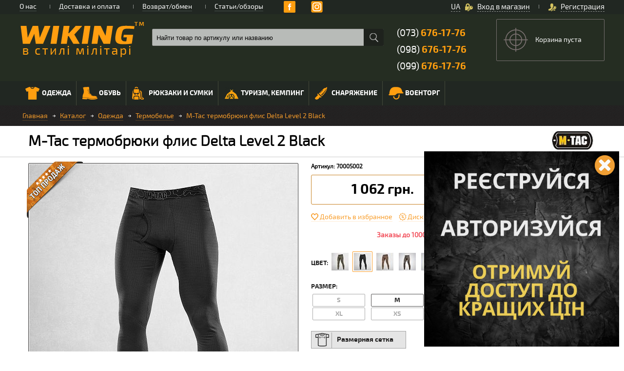

--- FILE ---
content_type: text/html; charset=windows-1251
request_url: https://wiking.ua/ru/catalog/termobele/m_tac_termobryuki_flis_delta_level_2_black/
body_size: 54845
content:
<!DOCTYPE html PUBLIC "-//W3C//DTD XHTML 1.0 Transitional//EN" "http://www.w3.org/TR/xhtml1/DTD/xhtml1-transitional.dtd">
<html xmlns="http://www.w3.org/1999/xhtml" xml:lang="ru" lang="ru">
<head>
<!-- Global site tag (gtag.js) - Google Ads: 875192020 -->
<script async src="https://www.googletagmanager.com/gtag/js?id=AW-875192020"></script>
<script>
  window.dataLayer = window.dataLayer || [];
  function gtag(){dataLayer.push(arguments);}
  gtag('js', new Date());

  gtag('config', 'AW-875192020');

	function gtag_add_to_cart(productId) {
		gtag('event', 'add_to_cart', {
			'send_to': 'AW-875192020',
			'items': [{
				'id': productId,
				'google_business_vertical': 'retail'
			}]
		});
	}
</script>
<!-- Event snippet for Покупка conversion page
In your html page, add the snippet and call gtag_report_conversion when someone clicks on the chosen link or button. -->
<script>
function gtag_report_conversion(url) {
  var callback = function () {
    if (typeof(url) != 'undefined') {
      window.location = url;
    }
  };
  gtag('event', 'conversion', {
      'send_to': 'AW-875192020/L8bWCLiYzrQBENS9qaED',
      'value': 10.0,
      'currency': 'UAH',
      'transaction_id': '',
      'event_callback': callback
  });
  return false;
}
</script>
<!-- Google Tag Manager -->
<script>(function(w,d,s,l,i){w[l]=w[l]||[];w[l].push({'gtm.start':
new Date().getTime(),event:'gtm.js'});var f=d.getElementsByTagName(s)[0],
j=d.createElement(s),dl=l!='dataLayer'?'&l='+l:'';j.async=true;j.src=
'https://www.googletagmanager.com/gtm.js?id='+i+dl;f.parentNode.insertBefore(j,f);
})(window,document,'script','dataLayer','GTM-NN9228X');</script>
<!-- End Google Tag Manager -->
<!-- Global site tag (gtag.js) - Google Analytics -->
<script async src="https://www.googletagmanager.com/gtag/js?id=UA-69874800-1"></script>
<script>
  window.dataLayer = window.dataLayer || [];
  function gtag(){dataLayer.push(arguments);}
  gtag('js', new Date());

  gtag('config', 'UA-69874800-1');
</script>

<meta http-equiv="Content-Type" content="text/html; charset=windows-1251" />
	<title>&#10148;M-Tac термобрюки флис Delta Level 2 Black | магазин Wiking™</title>
<meta name="robots" content="index, follow" />
	<meta name="keywords" content="m-tac термобрюки флис delta level 2 black, купить, цена, отзывы, обзор, Киев, Украина, интернет-магазин Викинг, интернет-магазин Wiking" />
	<meta name="description" content="&#9889;1062 грн.  &#128073;Купить &#12304;m-tac термобрюки флис delta level 2 black&#12305; в &#10144; WIKING.UA &#11088;Скидки &#11088;Наложка, частями, картой" />
	
	<meta name="MobileOptimized" content="100%" />
	<meta name="viewport" content="width=device-width" />
	<meta name="HandheldFriendly" content="True" />
	<meta name="google-site-verification" content="ktMBI6QEDno9cMi0c9pNQCSwUI3XHMO1kzF4vOD_3sQ" />
	<link rel="shortcut icon" type="image/x-icon" href="/local/templates/wiking/favicon.ico" />
	
	<script data-skip-moving="true" type="text/javascript" src="/local/templates/wiking/js/jquery-1.8.1.js"></script>
<link rel="canonical" href="/ru/catalog/termobele/m_tac_termobryuki_flis_delta_level_2_black/" />
<link href="/bitrix/js/main/core/css/core.min.css?14416252652854" type="text/css"  rel="stylesheet" />
<link href="/bitrix/js/main/core/css/core_popup.min.css?146416409233075" type="text/css"  rel="stylesheet" />
<link href="/local/templates/wiking/components/bitrix/catalog/template/style.css?1441625262697" type="text/css"  rel="stylesheet" />
<link href="/local/templates/wiking/components/bitrix/catalog/template/bitrix/catalog.element/template_2022/style.css?171932601540388" type="text/css"  rel="stylesheet" />
<link href="/local/templates/wiking/components/bitrix/news.list/comments/style.css?1441625262150" type="text/css"  rel="stylesheet" />
<link href="/local/templates/wiking/components/bitrix/catalog.viewed.products/new/style.css?1441625262107" type="text/css"  rel="stylesheet" />
<link href="/local/templates/wiking/components/bitrix/news.list/banners_cat/style.css?1441625265150" type="text/css"  data-template-style="true"  rel="stylesheet" />
<link href="/local/templates/wiking/template_styles.css?1757844923131643" type="text/css"  data-template-style="true"  rel="stylesheet" />
<script type="text/javascript">if(!window.BX)window.BX={message:function(mess){if(typeof mess=='object') for(var i in mess) BX.message[i]=mess[i]; return true;}};</script>
<script type="text/javascript">(window.BX||top.BX).message({'JS_CORE_LOADING':'Загрузка...','JS_CORE_NO_DATA':'- Нет данных -','JS_CORE_WINDOW_CLOSE':'Закрыть','JS_CORE_WINDOW_EXPAND':'Развернуть','JS_CORE_WINDOW_NARROW':'Свернуть в окно','JS_CORE_WINDOW_SAVE':'Сохранить','JS_CORE_WINDOW_CANCEL':'Отменить','JS_CORE_WINDOW_CONTINUE':'Продолжить','JS_CORE_H':'ч','JS_CORE_M':'м','JS_CORE_S':'с','JSADM_AI_HIDE_EXTRA':'Скрыть лишние','JSADM_AI_ALL_NOTIF':'Показать все','JSADM_AUTH_REQ':'Требуется авторизация!','JS_CORE_WINDOW_AUTH':'Войти','JS_CORE_IMAGE_FULL':'Полный размер'});</script>
<script type="text/javascript">(window.BX||top.BX).message({'LANGUAGE_ID':'ru','FORMAT_DATE':'DD.MM.YYYY','FORMAT_DATETIME':'DD.MM.YYYY HH:MI:SS','COOKIE_PREFIX':'BITRIX_SM','SERVER_TZ_OFFSET':'7200','SITE_ID':'s1','SITE_DIR':'/ru/','USER_ID':'','SERVER_TIME':'1768938468','USER_TZ_OFFSET':'0','USER_TZ_AUTO':'Y','bitrix_sessid':'6cb3856fcd596ed13b84dc6bdc1b7cef'});</script>


<script type="text/javascript" src="/bitrix/js/main/core/core.js?1624296115564150"></script>
<script type="text/javascript" src="/bitrix/js/main/core/core_ajax.min.js?146416438620978"></script>
<script type="text/javascript" src="/bitrix/js/main/core/core_popup.min.js?146416408931170"></script>
<script type="text/javascript" src="/bitrix/js/currency/core_currency.min.js?14553675761474"></script>
<script type="text/javascript">
					(function () {
						"use strict";

						var counter = function ()
						{
							var cookie = (function (name) {
								var parts = ("; " + document.cookie).split("; " + name + "=");
								if (parts.length == 2) {
									try {return JSON.parse(decodeURIComponent(parts.pop().split(";").shift()));}
									catch (e) {}
								}
							})("BITRIX_CONVERSION_CONTEXT_s1");

							if (! cookie || cookie.EXPIRE < BX.message("SERVER_TIME"))
							{
								var request = new XMLHttpRequest();
								request.open("POST", "/bitrix/tools/conversion/ajax_counter.php", true);
								request.setRequestHeader("Content-type", "application/x-www-form-urlencoded");
								request.send(
									"SITE_ID="      + encodeURIComponent(BX.message("SITE_ID")) + "&" +
									"sessid="       + encodeURIComponent(BX.bitrix_sessid())    + "&" +
									"HTTP_REFERER=" + encodeURIComponent(document.referrer)
								);
							}
						};

						if (window.frameRequestStart === true)
							BX.addCustomEvent("onFrameDataReceived", counter);
						else
							BX.ready(counter);
					})();
				</script>
<link rel="alternate" href="https://wiking.ua/catalog/termobele/m_tac_termobryuki_flis_delta_level_2_black/" hreflang="uk" />
<link rel="alternate" href="https://wiking.ua/ru/catalog/termobele/m_tac_termobryuki_flis_delta_level_2_black/" hreflang="ru" />



<script type="text/javascript" src="/bitrix/components/bitrix/search.title/script.min.js?14416252656196"></script>
<script type="text/javascript" src="/local/templates/wiking/components/bitrix/catalog/template/bitrix/catalog.element/template_2022/script.js?171898375673919"></script>
<script type="text/javascript" src="/local/templates/wiking/components/bitrix/catalog.viewed.products/new/script.js?144162526231014"></script>
<script type="text/javascript">var _ba = _ba || []; _ba.push(["aid", "3817f309462be54a5e21864afa143ba6"]); _ba.push(["host", "wiking.ua"]); _ba.push(["ad[ct][item]", "[base64]"]);_ba.push(["ad[ct][user_id]", function() {return BX.message("USER_ID") ? BX.message("USER_ID") : 0;}]);_ba.push(["ad[ct][recommendation]", function() {var rcmId = "";var cookieValue = BX.getCookie("BITRIX_SM_RCM_PRODUCT_LOG");var productId = 95748;var cItems = [],cItem;if (cookieValue){cItems = cookieValue.split('.');}var i = cItems.length;while (i--){cItem = cItems[i].split('-');if (cItem[0] == productId){rcmId = cItem[1];break;}}return rcmId;}]);_ba.push(["ad[ct][v]", "2"]);(function() {var ba = document.createElement("script"); ba.type = "text/javascript"; ba.async = true;ba.src = (document.location.protocol == "https:" ? "https://" : "http://") + "bitrix.info/ba.js";var s = document.getElementsByTagName("script")[0];s.parentNode.insertBefore(ba, s);})();</script>


	<link href="/local/templates/wiking/js/resolution/rs-settings.css" type="text/css" rel="stylesheet" />
	<link href="/local/templates/wiking/js/resolution/fullwidth.css" type="text/css" rel="stylesheet" />
	<link rel="stylesheet" type="text/css" href="/local/templates/wiking/js/slick/slick.css"/>	
	<link type="text/css" rel="stylesheet" href="/local/templates/wiking/media_template_styles.css?v=26_08_2021" />
	<link type="text/css" rel="stylesheet" href="/local/templates/wiking/js/fancybox/fancybox.css" />
	<link type="text/css" rel="stylesheet" href="/local/templates/wiking/css/mg_style_mod.css?v=08_08_2022" />
	
	
    <script async data-skip-moving="true" type="text/javascript" src="/local/templates/wiking/js/jquery.touchSwipe.min.js"></script>
	<script data-skip-moving="true" type="text/javascript" src="/local/templates/wiking/js/slick/slick.js"></script>
	<script data-skip-moving="true" type="text/javascript" src="/local/templates/wiking/js/start_script.js"></script>
    <script data-skip-moving="true" type="text/javascript" src="/local/templates/wiking/js/jquery.maskedinput.js"></script>
    <script data-skip-moving="true" type="text/javascript" src="/local/templates/wiking/js/jquery-ui.min.js"></script>
    <script data-skip-moving="true" type="text/javascript" src="/local/templates/wiking/js/mg.js"></script>

    <script data-skip-moving="true" type="text/javascript" src="https://www.google.com/recaptcha/api.js?hl=ru" async defer></script> 
    <!-- formstyler -->
    <script data-skip-moving="true" src="/local/templates/wiking/js/jquery.formstyler.min.js"></script>
    <script data-skip-moving="true" type="text/javascript">
        (function($) {
            $(function() {
                $('input.file').styler({
                    selectSearch: true
                });
            });
        })(jQuery);
    </script>
    <!--[if lt IE 9]>
		<script async type="text/javascript" src="/local/templates/wiking/js/css3-mediaqueries.js"></script>
	<![endif]-->
	<script data-skip-moving="true">
		(function(i,s,o,g,r,a,m){i['GoogleAnalyticsObject']=r;i[r]=i[r]||function(){
		(i[r].q=i[r].q||[]).push(arguments)},i[r].l=1*new Date();a=s.createElement(o),
		m=s.getElementsByTagName(o)[0];a.async=1;a.src=g;m.parentNode.insertBefore(a,m)
		})(window,document,'script','//www.google-analytics.com/analytics.js','ga');
		ga('create', 'UA-69874800-1', 'auto');
		ga('require', 'displayfeatures');
		ga('require', 'linkid', 'linkid.js');
		ga('send', 'pageview');
	 (function() {var ga = document.createElement('script'); ga.type = 'text/javascript'; ga.async = true; ga.src = ('https:' == document.location.protocol ? 'https://ssl' : 'http://www') + '.google-analytics.com/ga.js'; var s = document.getElementsByTagName('script')[0]; s.parentNode.insertBefore(ga, s);})();
	</script>
<!-- Facebook Pixel Code -->
<script>
!function(f,b,e,v,n,t,s)
{if(f.fbq)return;n=f.fbq=function(){n.callMethod?
n.callMethod.apply(n,arguments):n.queue.push(arguments)};
if(!f._fbq)f._fbq=n;n.push=n;n.loaded=!0;n.version='2.0';
n.queue=[];t=b.createElement(e);t.async=!0;
t.src=v;s=b.getElementsByTagName(e)[0];
s.parentNode.insertBefore(t,s)}(window, document,'script',
'https://connect.facebook.net/en_US/fbevents.js');
fbq('init', '781044686105300');
fbq('track', 'PageView');
</script>
<noscript><img height="1" width="1" style="display:none"
src="https://www.facebook.com/tr?id=781044686105300&ev=PageView&noscript=1"
/></noscript>
<!-- End Facebook Pixel Code -->
</head>
<body>
<!-- Google Tag Manager (noscript) -->
<noscript><iframe src="https://www.googletagmanager.com/ns.html?id=GTM-NN9228X"
height="0" width="0" style="display:none;visibility:hidden"></iframe></noscript>
<!-- End Google Tag Manager (noscript) -->
<div id="body" itemscope itemtype="http://schema.org/WebPage">
	<div id="panel"></div>
	<div class="Main_Cont">
		<div class="TGBL">
			<div class="TGKAM">
				<div class="topPanel_wide">
										<div class="Center_Cont">
						<div class="topPanel">
							<noindex>
							<div class="TopPanelMenu">
								<ul>
	<li>
		<a href="/ru/about/" title="О нас">
			О нас		</a>
				<span class="VerLine"></span>	
			
	</li>
	<li>
		<a href="/ru/delivery/" title="Доставка и оплата">
			Доставка и оплата		</a>
				<span class="VerLine"></span>	
			
	</li>
	<li>
		<a href="/ru/return-exchange/" title="Возврат/обмен">
			Возврат/обмен		</a>
				<span class="VerLine"></span>	
			
	</li>
	<li>
		<a href="/ru/news/" title="Статьи/обзоры">
			Статьи/обзоры		</a>
			
	</li>
</ul>
							</div>
							</noindex>	
											<span class="soc_pan" style="width:auto!important;margin-top:2px;">
												<!--<span class="follow-us"></span>-->
														<a class="soc_p fbp" target="_blank" href="https://www.facebook.com/wikingshop"></a>
	<a class="soc_p yt" target="_blank" href="https://www.youtube.com/channel/UCpLkMXSQtTl9t89r-cLCFtA"></a>
	<a class="soc_p instagram" target="_blank" href="https://www.instagram.com/wiking.shop/"></a>
											</span>								
							<ul id="login-block">
	
		<li class="inOut">
		<a class="fancy_content fancybox.ajax" data-fancybox-type="ajax" data-fancybox-href="/ru/include/ajax/auth.php">
			<span class="icon"></span>Вход в магазин		</a>
		<span class="VerLine"></span>
	</li>
	<li class="Regli">
		<a class="fancy_content fancybox.ajax" data-fancybox-type="ajax" data-fancybox-href="/ru/include/ajax/registration.php">
			<span class="icon"></span>Регистрация		</a>
	</li>
	</ul>
							<div class="header-language-wrap">
								<a href="/catalog/termobele/m_tac_termobryuki_flis_delta_level_2_black/">UA</a>							</div>						
						</div>
					</div>
				</div>
								<div class="Center_Cont">
					<div class="MHeader">
						<div class="MHeader_left">
							<a title='Интернет-магазин Wiking "Викинг"' class="logo" href="/ru/">
                                <img alt="" src="/local/templates/wiking/images/logo/logo-258-76-compressor.png"/>							</a>
							<div class="phoneBL">
								<a onclick="gtag('event', 'send', { 'event_category': 'JS', 'event_action': 'mobile_phone_click', });" href="tel:+380736761776">(073) <span>676-17-76</span></a>
<a onclick="gtag('event', 'send', { 'event_category': 'JS', 'event_action': 'mobile_phone_click', });" href="tel:+380986761776">(098) <span>676-17-76</span></a>
<a onclick="gtag('event', 'send', { 'event_category': 'JS', 'event_action': 'mobile_phone_click', });" href="tel:+380996761776">(099) <span>676-17-76</span></a>							</div>
														<div class="hedCC">
								<div class="search">
										<div id="title-search">
		<form action="/ru/search/">
			<input value="" id="title-search-input" placeholder="Найти товар по артикулу или названию" type="text" name="q" value="" size="40" maxlength="50" autocomplete="off" class="sText"/>
			<input name="s" type="submit" value="" class="sBut" />
		</form>		
	</div>
									<div class="fla">
										
										<span class="work_gr">
											<a class="ws_bl">
												<span class="icon"></span>График работы 
												<span class="arr_vs">
													<span></span>
												</span>	
												<span class="vs_win">													
													<div>
													<b>ЗВОНКИ ПРИНИМАЕМ:</b><br/>
Пн-Пт: С 10:00 до 18:00<br>
Сб: С 10:00 до 15:00<br>
Вс: Выходной<br>													</div>
												</span>
											</a>
										</span>
																			</div>
								</div>
							</div>
						</div>
							<!--'start_frame_cache_FKauiI'-->    <span id="small-basket">
    <div class="basketBL noToV">
		<span class="basked_iconE"></span>

		<div class="BS_cont">
            
        
			<p class="empty-basket">Корзина пуста</p>
			
   
			<span class="bs_oform">
				<!--<span>Оформить заказ</span>-->
			</span>
		</div>
	</div>
    </span>
<!--'end_frame_cache_FKauiI'-->					</div>
				</div>
								
                <div class="Menu_wide NwmPic">
            	<div class="Center_Cont">
            		<div class="CatalogMenu open_mobile" rel_menu_selector=".CatalogMenu">
            			<div class="mobFla">
            				<span class="cmName">Меню</span>
            				<span class="icon"></span>
                           <span class="name-menu">Каталог</span>
                        </div>

							<ul>
	     <!-- first level-->
	    				
        	     <!-- first level-->
	    				<li class="wSubMenu check_to_hide_width had_sub_menu menu_first_level_li ">
					<a title="" href="/ru/catalog/odezhda/" class="has_sub_menu_link">
						<span class="IconPlace">
														<img src="/upload/uf/c40/c405fd0250b050c6c0855beb687f82d0.png"/>
														<img class="ActImg" src="/upload/uf/2f7/2f7ef906913b3345c2f621fa758a5f79.png"/>
						</span>
						Одежда						<span class="icon"></span>
					</a>
					<div class="cSubMenu">
						<span class="cSubBbLeft"></span>
						<div class="csmBg">

                          			<div class="mul">
										
            				

											  <!-- second level-->
																										<ul>
														<li class="had_sub_menu menu_second_level_li">
															<a href="/ru/catalog/jackets/" title="" >
																																	<span class="IconPlaceL2">
																		<img src="/upload/uf/82b/82b3d1809820e3aa862c1dca2f075fdf.png"/>
																	</span>
																																	Куртки																															</a>

																													</li>
													</ul>
            							  <!-- second level-->
																										<ul>
														<li class="had_sub_menu menu_second_level_li">
															<a href="/ru/catalog/bryuki/" title="" >
																																	<span class="IconPlaceL2">
																		<img src="/upload/uf/d44/d4493eae6058f930ba1dc144d89c9d70.png"/>
																	</span>
																																	Брюки																															</a>

																													</li>
													</ul>
            							  <!-- second level-->
																										<ul>
														<li class="had_sub_menu menu_second_level_li">
															<a href="/ru/catalog/termobele/" title="" >
																																	<span class="IconPlaceL2">
																		<img src="/upload/uf/0aa/0aae1c1b3af33d87861a75413da1208e.png"/>
																	</span>
																																	Термобелье																															</a>

																													</li>
													</ul>
            							  <!-- second level-->
																										<ul>
														<li class="had_sub_menu menu_second_level_li">
															<a href="/ru/catalog/sweaters/" title="" >
																																	<span class="IconPlaceL2">
																		<img src="/upload/uf/c87/c873ebf971027fd9b64925a5b27b31d5.png"/>
																	</span>
																																	Свитера, флисы																															</a>

																													</li>
													</ul>
            							  <!-- second level-->
																										<ul>
														<li class="had_sub_menu menu_second_level_li">
															<a href="/ru/catalog/gloves/" title="" >
																																	<span class="IconPlaceL2">
																		<img src="/upload/uf/024/02441fdda60da8922f190ae1683080b6.png"/>
																	</span>
																																	Перчатки																															</a>

																													</li>
													</ul>
            							  <!-- second level-->
																										<ul>
														<li class="had_sub_menu menu_second_level_li">
															<a href="/ru/catalog/pulovery-reglany/" title="" >
																																	<span class="IconPlaceL2">
																		<img src="/upload/uf/c2e/c2e891f92e526c2fa1eac8870c4c0272.png"/>
																	</span>
																																	Пуловеры, регланы, толстовки																															</a>

																													</li>
													</ul>
            							  <!-- second level-->
																										<ul>
														<li class="had_sub_menu menu_second_level_li">
															<a href="/ru/catalog/belt/" title="" >
																																	<span class="IconPlaceL2">
																		<img src="/upload/uf/fd7/fd7ad6e42597abbe6ac8d6f2615258df.png"/>
																	</span>
																																	Ремни																															</a>

																													</li>
													</ul>
            							  <!-- second level-->
																										<ul>
														<li class="had_sub_menu menu_second_level_li">
															<a href="/ru/catalog/kitelya/" title="" >
																																	<span class="IconPlaceL2">
																		<img src="/upload/uf/7cb/7cb6f30d92466bf57c033ef639651c2d.png"/>
																	</span>
																																	Рубашки, вышиванки																															</a>

																													</li>
													</ul>
            							  <!-- second level-->
																										<ul>
														<li class="had_sub_menu menu_second_level_li">
															<a href="/ru/catalog/sredstva-ukhoda-za-odezhdoy/" title="" >
																																	<span class="IconPlaceL2">
																		<img src="/upload/uf/f1e/f1eb6213530282f3c5e3cf6bab1b8ebd.png"/>
																	</span>
																																	Средства ухода за одеждой																															</a>

																													</li>
													</ul>
            							  <!-- second level-->
																										<ul>
														<li class="had_sub_menu menu_second_level_li">
															<a href="/ru/catalog/futbolki_mayki_polo/" title="" >
																																	<span class="IconPlaceL2">
																		<img src="/upload/uf/dd1/dd1169f20eff543a36345fa79e894c63.png"/>
																	</span>
																																	Футболки, майки, поло																															</a>

																													</li>
													</ul>
            							  <!-- second level-->
																										<ul>
														<li class="had_sub_menu menu_second_level_li">
															<a href="/ru/catalog/shorts/" title="" >
																																	<span class="IconPlaceL2">
																		<img src="/upload/uf/a77/a77aa7ecb962bcc7697810a97b733eed.png"/>
																	</span>
																																	Шорты																															</a>

																													</li>
													</ul>
            							  <!-- second level-->
																										<ul>
														<li class="had_sub_menu menu_second_level_li">
															<a href="/ru/catalog/waistcoats/" title="" >
																																	<span class="IconPlaceL2">
																		<img src="/upload/uf/5f6/5f6831ddec1a3033c58a542f90ce03bc.png"/>
																	</span>
																																	Жилеты																															</a>

																													</li>
													</ul>
            							  <!-- second level-->
																										<ul>
														<li class="had_sub_menu menu_second_level_li">
															<a href="/ru/catalog/golovnye_ubory/" title="" class="has_sub_menu_link">
																																	<span class="IconPlaceL2">
																		<img src="/upload/uf/58f/58f87a62c70619d9965930f3180f7ace.png"/>
																	</span>
																																	Головные уборы																<span class="icon"></span>															</a>

																															<ul>
																	<!-- third level-->
																		<li>
																			<a href="/ru/catalog/beysbolki/" title="">
																																									<span class="IconPlaceL3">
																						<img src="/upload/uf/b41/b4156f0a53ea0f8d50143f42c46cc527.png"/>
																					</span>
																																									Бейсболки																			</a>
																		</li>
																		<!-- third level-->
																		<li>
																			<a href="/ru/catalog/shemagi-arafatki/" title="">
																																									<span class="IconPlaceL3">
																						<img src="/upload/uf/1f4/1f44cab07b21f8a8b6495bf8b13e4c31.png"/>
																					</span>
																																									Шемаги, арафатки																			</a>
																		</li>
																		<!-- third level-->
																		<li>
																			<a href="/ru/catalog/shapki/" title="">
																																									<span class="IconPlaceL3">
																						<img src="/upload/uf/407/40797b40b00427219aad81e4d2811bb3.png"/>
																					</span>
																																									Шапки																			</a>
																		</li>
																		<!-- third level-->
																		<li>
																			<a href="/ru/catalog/balaklavy/" title="">
																																									<span class="IconPlaceL3">
																						<img src="/upload/uf/e71/e7182d615b52fed31353719d3901015a.png"/>
																					</span>
																																									Балаклавы																			</a>
																		</li>
																		<!-- third level-->
																		<li>
																			<a href="/ru/catalog/kepki-panamy/" title="">
																																									<span class="IconPlaceL3">
																						<img src="/upload/uf/f36/f36b3245aaac3f5af8a31f69c708c9ae.png"/>
																					</span>
																																									Кепки, панамы																			</a>
																		</li>
																		<!-- third level-->
																		<li>
																			<a href="/ru/catalog/bandany-sandany/" title="">
																																									<span class="IconPlaceL3">
																						<img src="/upload/uf/3bd/3bdb78d28a66dd2d8c020c798341a14d.png"/>
																					</span>
																																									Банданы, санданы																			</a>
																		</li>
																		<!-- third level-->
																		<li>
																			<a href="/ru/catalog/sharfy-baffy/" title="">
																																									<span class="IconPlaceL3">
																						<img src="/upload/uf/969/969755e770f26506e75d03fdd17945f9.png"/>
																					</span>
																																									Шарфы, баффы																			</a>
																		</li>
																																		</ul>
																														</li>
													</ul>
            							  <!-- second level-->
																										<ul>
														<li class="had_sub_menu menu_second_level_li">
															<a href="/ru/catalog/accessories-souvenirs/" title="" class="has_sub_menu_link">
																																	<span class="IconPlaceL2">
																		<img src="/upload/uf/128/12836143dce53795ef30d459d3cd57df.png"/>
																	</span>
																																	Аксессуары и сувениры																<span class="icon"></span>															</a>

																															<ul>
																	<!-- third level-->
																		<li>
																			<a href="/ru/catalog/bracelets-paracochute-cord/" title="">
																																									<span class="IconPlaceL3">
																						<img src="/upload/uf/d17/d17ed304ae76f3dacb45a2d04694c432.png"/>
																					</span>
																																									Браслеты из паракорда																			</a>
																		</li>
																		<!-- third level-->
																		<li>
																			<a href="/ru/catalog/nashivki-patchi/" title="">
																																									<span class="IconPlaceL3">
																						<img src="/upload/uf/a92/a9207ddae42cb72cfd573bac8e546873.png"/>
																					</span>
																																									Нашивки, патчи																			</a>
																		</li>
																		<!-- third level-->
																		<li>
																			<a href="/ru/catalog/zhetony/" title="">
																																									<span class="IconPlaceL3">
																						<img src="/upload/uf/67b/67bf6249bd9bf900ebd6286e68cf8bf3.png"/>
																					</span>
																																									Жетоны																			</a>
																		</li>
																		<!-- third level-->
																		<li>
																			<a href="/ru/catalog/znachki_kokardy/" title="">
																																									<span class="IconPlaceL3">
																						<img src="/upload/uf/600/600bdfab188d1eb3e9eae913a19667a0.png"/>
																					</span>
																																									Значки, кокарды																			</a>
																		</li>
																		<!-- third level-->
																		<li>
																			<a href="/ru/catalog/pogony/" title="">
																																								Погоны, шевроны																			</a>
																		</li>
																																		</ul>
																														</li>
													</ul>
            							                        </div>
												<div class="mbul"><div class="fla">Популярные бренды</div>
															<div class="brandsList">
																<div class="row_line">																		<a href="/brands/x_tech/" title="X-Tech">
																			<img alt="X-Tech" src="/upload/iblock/2f8/2f82f16dfe31ec1d5e802f5662bd4a79.png">
																		</a>																		<a href="/brands/m_tac/" title="M-Tac">
																			<img alt="M-Tac" src="/upload/iblock/f89/f892fa3ffedb5245e3571f478d7413ba.jpg">
																		</a>																		<a href="/brands/p1g/" title="P1G®">
																			<img alt="P1G®" src="/upload/iblock/3c3/3c3b2ea8e7e06bb52deec9c8ebf6e34f.JPG">
																		</a>																</div>
															</div>
														</div>            				
                        					</div>
				</div>
                </li>
        	     <!-- first level-->
	    				<li class="wSubMenu check_to_hide_width had_sub_menu menu_first_level_li ">
					<a title="" href="/ru/catalog/obuv/" class="has_sub_menu_link">
						<span class="IconPlace">
														<img src="/upload/uf/2a2/2a2cec896e8fc008195dfe7049adb7b8.png"/>
														<img class="ActImg" src="/upload/uf/5d8/5d806d4ea8a380f7b8c95a4a81ef6a79.png"/>
						</span>
						Обувь						<span class="icon"></span>
					</a>
					<div class="cSubMenu">
						<span class="cSubBbLeft"></span>
						<div class="csmBg">

                          			<div class="mul">
										
            				

											  <!-- second level-->
																										<ul>
														<li class="had_sub_menu menu_second_level_li">
															<a href="/ru/catalog/botinki/" title="" >
																																	<span class="IconPlaceL2">
																		<img src="/upload/uf/d6b/d6b134f2d511730f0f1ff1eac8e28134.png"/>
																	</span>
																																	Ботинки																															</a>

																													</li>
													</ul>
            							  <!-- second level-->
																										<ul>
														<li class="had_sub_menu menu_second_level_li">
															<a href="/ru/catalog/krossovki/" title="" >
																																	<span class="IconPlaceL2">
																		<img src="/upload/uf/c66/c66c8eccfb16a1d081a7ed0956bf7322.png"/>
																	</span>
																																	Кроссовки																															</a>

																													</li>
													</ul>
            							  <!-- second level-->
																										<ul>
														<li class="had_sub_menu menu_second_level_li">
															<a href="/ru/catalog/noski/" title="" >
																																	<span class="IconPlaceL2">
																		<img src="/upload/uf/309/3090856fdb27dd9da11f7dfd6f55a3cf.png"/>
																	</span>
																																	Носки																															</a>

																													</li>
													</ul>
            							  <!-- second level-->
																										<ul>
														<li class="had_sub_menu menu_second_level_li">
															<a href="/ru/catalog/gaiters/" title="" >
																																	<span class="IconPlaceL2">
																		<img src="/upload/uf/933/9337be4d622ac6dddd378bb00ab6c5e4.png"/>
																	</span>
																																	Гамаши																															</a>

																													</li>
													</ul>
            							  <!-- second level-->
																										<ul>
														<li class="had_sub_menu menu_second_level_li">
															<a href="/ru/catalog/nabory_po_ukhodu/" title="" >
																																	<span class="IconPlaceL2">
																		<img src="/upload/uf/e2c/e2c82b7829b0bf05b5cf4e835ef5c8da.png"/>
																	</span>
																																	Наборы по уходу																															</a>

																													</li>
													</ul>
            							  <!-- second level-->
																										<ul>
														<li class="had_sub_menu menu_second_level_li">
															<a href="/ru/catalog/sandali-tapochki/" title="" >
																																	<span class="IconPlaceL2">
																		<img src="/upload/uf/409/409e886b82eb658fcf4b1b32c5935a4e.png"/>
																	</span>
																																	Сандали, тапочки																															</a>

																													</li>
													</ul>
            							  <!-- second level-->
																										<ul>
														<li class="had_sub_menu menu_second_level_li">
															<a href="/ru/catalog/stelki/" title="" >
																																	<span class="IconPlaceL2">
																		<img src="/upload/uf/a87/a873cb4f3471b3b816361f86add1435c.png"/>
																	</span>
																																	Стельки																															</a>

																													</li>
													</ul>
            							  <!-- second level-->
																										<ul>
														<li class="had_sub_menu menu_second_level_li">
															<a href="/ru/catalog/shnurki/" title="" >
																																	<span class="IconPlaceL2">
																		<img src="/upload/uf/68c/68cf5a58033001626ae71d4eee2b35dd.png"/>
																	</span>
																																	Шнурки																															</a>

																													</li>
													</ul>
            							                        </div>
												<div class="mbul"><div class="fla">Популярные бренды</div>
															<div class="brandsList">
																<div class="row_line">																		<a href="/brands/crispi/" title="Crispi">
																			<img alt="Crispi" src="/upload/iblock/bd1/bd1488e25dd1a78ced8faa355ba51879.png">
																		</a>																		<a href="/brands/lowa/" title="LOWA">
																			<img alt="LOWA" src="/upload/iblock/3ec/3ecdb334505fb67ade3dd1782e5bad2c.gif">
																		</a>																		<a href="/brands/m_tac/" title="M-Tac">
																			<img alt="M-Tac" src="/upload/iblock/f89/f892fa3ffedb5245e3571f478d7413ba.jpg">
																		</a>																</div>
															</div>
														</div>            				
                        					</div>
				</div>
                </li>
        	     <!-- first level-->
	    				<li class="wSubMenu check_to_hide_width had_sub_menu menu_first_level_li ">
					<a title="" href="/ru/catalog/ryukzaki_i_sumki/" class="has_sub_menu_link">
						<span class="IconPlace">
														<img src="/upload/uf/f9f/f9fdccc3d1af65557aa99462f4890543.png"/>
														<img class="ActImg" src="/upload/uf/e00/e004a9b5cc7a0033719a7b423ce4b76c.png"/>
						</span>
						Рюкзаки и сумки						<span class="icon"></span>
					</a>
					<div class="cSubMenu">
						<span class="cSubBbLeft"></span>
						<div class="csmBg">

                          			<div class="mul">
										
            				

											  <!-- second level-->
																										<ul>
														<li class="had_sub_menu menu_second_level_li">
															<a href="/ru/catalog/ryukzaki/" title="" class="has_sub_menu_link">
																																	<span class="IconPlaceL2">
																		<img src="/upload/uf/273/27351ed6ea2fb07f03a730f5e6030b0c.png"/>
																	</span>
																																	Рюкзаки																<span class="icon"></span>															</a>

																															<ul>
																	<!-- third level-->
																		<li>
																			<a href="/ru/catalog/aksessuary-dlya-ryukzakov/" title="">
																																								Аксессуары для рюкзаков																			</a>
																		</li>
																		<!-- third level-->
																		<li>
																			<a href="/ru/catalog/voennye-ryukzaki/" title="">
																																								Военные рюкзаки																			</a>
																		</li>
																		<!-- third level-->
																		<li>
																			<a href="/ru/catalog/gorodskie-ryukzaki/" title="">
																																								Городские рюкзаки																			</a>
																		</li>
																		<!-- third level-->
																		<li>
																			<a href="/ru/catalog/takticheskie-ryukzaki/" title="">
																																								Тактические рюкзаки																			</a>
																		</li>
																		<!-- third level-->
																		<li>
																			<a href="/ru/catalog/turisticheskie-ryukzaki/" title="">
																																								Туристические рюкзаки																			</a>
																		</li>
																																		</ul>
																														</li>
													</ul>
            							  <!-- second level-->
																										<ul>
														<li class="had_sub_menu menu_second_level_li">
															<a href="/ru/catalog/sumki/" title="" class="has_sub_menu_link">
																																	<span class="IconPlaceL2">
																		<img src="/upload/uf/ca8/ca8f73659210eae812863160281b2e58.png"/>
																	</span>
																																	Сумки																<span class="icon"></span>															</a>

																															<ul>
																	<!-- third level-->
																		<li>
																			<a href="/ru/catalog/poyasnye-sumki/" title="">
																																								Поясные сумки																			</a>
																		</li>
																		<!-- third level-->
																		<li>
																			<a href="/ru/catalog/plechevye-sumki/" title="">
																																								Плечевые сумки																			</a>
																		</li>
																		<!-- third level-->
																		<li>
																			<a href="/ru/catalog/sumki-edc/" title="">
																																								Сумки EDC																			</a>
																		</li>
																		<!-- third level-->
																		<li>
																			<a href="/ru/catalog/sumki-dlya-rybalki/" title="">
																																								Сумки для рыбалки																			</a>
																		</li>
																		<!-- third level-->
																		<li>
																			<a href="/ru/catalog/sumki-dlya-tualetnykh-prinadlezhnostey/" title="">
																																								Сумки для туалетных принадлежностей																			</a>
																		</li>
																		<!-- third level-->
																		<li>
																			<a href="/ru/catalog/sumki-kobury/" title="">
																																								Сумки-кобуры																			</a>
																		</li>
																																		</ul>
																														</li>
													</ul>
            							  <!-- second level-->
																										<ul>
														<li class="had_sub_menu menu_second_level_li">
															<a href="/ru/catalog/wallets-covers/" title="" >
																																	<span class="IconPlaceL2">
																		<img src="/upload/uf/6bf/6bf71c0aff6a81d6c21eec98af8c4455.png"/>
																	</span>
																																	Кошельки и чехлы																															</a>

																													</li>
													</ul>
            							  <!-- second level-->
																										<ul>
														<li class="had_sub_menu menu_second_level_li">
															<a href="/ru/catalog/trunks/" title="" >
																																	<span class="IconPlaceL2">
																		<img src="/upload/uf/989/98934a80870cda7e849db9540b2a7d2f.png"/>
																	</span>
																																	Баулы и мешки																															</a>

																													</li>
													</ul>
            							  <!-- second level-->
																										<ul>
														<li class="had_sub_menu menu_second_level_li">
															<a href="/ru/catalog/termosumki-i-akkumulyatory-kholoda/" title="" >
																																Термосумки и аккумуляторы холода																															</a>

																													</li>
													</ul>
            							                        </div>
												<div class="mbul"><div class="fla">Популярные бренды</div>
															<div class="brandsList">
																<div class="row_line">																		<a href="/brands/m_tac/" title="M-Tac">
																			<img alt="M-Tac" src="/upload/iblock/f89/f892fa3ffedb5245e3571f478d7413ba.jpg">
																		</a>																</div>
															</div>
														</div>            				
                        					</div>
				</div>
                </li>
        	     <!-- first level-->
	    				<li class="wSubMenu check_to_hide_width had_sub_menu menu_first_level_li ">
					<a title="" href="/ru/catalog/turizm-kemping/" class="has_sub_menu_link">
						<span class="IconPlace">
														<img src="/upload/uf/ea7/ea74eaa9c10668f4ad21f8cad5877914.png"/>
														<img class="ActImg" src="/upload/uf/a5e/black.png"/>
						</span>
						Туризм, кемпинг						<span class="icon"></span>
					</a>
					<div class="cSubMenu">
						<span class="cSubBbLeft"></span>
						<div class="csmBg">

                                          <div class="mul">
											
            				

                            	  <!-- second level-->
                             	  <ul>
            						<li class="had_sub_menu menu_second_level_li">
            							<a href="/ru/catalog/travel-gear/" title="" class="has_sub_menu_link">
																						<span class="IconPlaceL2">
												<img src="/upload/uf/442/442d871c6d96147e23e4863cbf6502cc.png"/>
											</span>
											            								Туристическое снаряжение            								<span class="icon"></span>
            							</a>

            						                                       <ul>
            								<!-- third level-->
                                        	<li>
            									<a href="/ru/catalog/gorelki_i_gaz/" title="">
																										<span class="IconPlaceL3">
														<img src="/upload/uf/987/987ade3a612026c26d36c1e958a517c1.png"/>
													</span>
													            										Горелки и газ            									</a>
            								</li>
            								<!-- third level-->
                                        	<li>
            									<a href="/ru/catalog/termoposuda/" title="">
													            										Термопосуда            									</a>
            								</li>
            								<!-- third level-->
                                        	<li>
            									<a href="/ru/catalog/cordage/" title="">
																										<span class="IconPlaceL3">
														<img src="/upload/uf/a6d/a6d61eb5ddf744561068ef6d1fba6a23.png"/>
													</span>
													            										Веревки            									</a>
            								</li>
            								<!-- third level-->
                                        	<li>
            									<a href="/ru/catalog/germomeshki/" title="">
													            										Гермомешки            									</a>
            								</li>
            								<!-- third level-->
                                        	<li>
            									<a href="/ru/catalog/gigiena-i-zashchita-kozhi/" title="">
													            										Гигиена и защита кожи            									</a>
            								</li>
            								<!-- third level-->
                                        	<li>
            									<a href="/ru/catalog/carbines/" title="">
																										<span class="IconPlaceL3">
														<img src="/upload/uf/86b/86b53ae5c9306e2b499b26177b2949b9.png"/>
													</span>
													            										Карабины            									</a>
            								</li>
            								<!-- third level-->
                                        	<li>
            									<a href="/ru/catalog/karemat-mattresses/" title="">
																										<span class="IconPlaceL3">
														<img src="/upload/uf/9ff/9ff85756e2d8620db015c5ec5f6f2972.png"/>
													</span>
													            										Карематы и матрасы            									</a>
            								</li>
            								<!-- third level-->
                                        	<li>
            									<a href="/ru/catalog/palatki/" title="">
																										<span class="IconPlaceL3">
														<img src="/upload/uf/c74/c740c0504e498c9a1ba62c24798cd051.png"/>
													</span>
													            										Палатки            									</a>
            								</li>
            								<!-- third level-->
                                        	<li>
            									<a href="/ru/catalog/towels/" title="">
													            										Полотенца            									</a>
            								</li>
            								<!-- third level-->
                                        	<li>
            									<a href="/ru/catalog/crockery/" title="">
																										<span class="IconPlaceL3">
														<img src="/upload/uf/1b4/1b4f598a504ad14348ac27a393f9dd33.png"/>
													</span>
													            										Посуда            									</a>
            								</li>
            								<!-- third level-->
                                        	<li>
            									<a href="/ru/catalog/folding-furniture/" title="">
																										<span class="IconPlaceL3">
														<img src="/upload/uf/d5c/d5c0408035116840d52be860a9e0f860.png"/>
													</span>
													            										Складная мебель            									</a>
            								</li>
            								<!-- third level-->
                                        	<li>
            									<a href="/ru/catalog/sleeping-bags/" title="">
																										<span class="IconPlaceL3">
														<img src="/upload/uf/411/41112fe760e4dd5cfeaa6c292283eb60.png"/>
													</span>
													            										Спальные мешки            									</a>
            								</li>
            								<!-- third level-->
                                        	<li>
            									<a href="/ru/catalog/means-fire/" title="">
																										<span class="IconPlaceL3">
														<img src="/upload/uf/93c/93c60bcb6bf8817cce36dc41062f6348.png"/>
													</span>
													            										Средства разведения огня            									</a>
            								</li>
            								<!-- third level-->
                                        	<li>
            									<a href="/ru/catalog/trekingovye-palki/" title="">
													            										Трекинговые палки            									</a>
            								</li>
            								<!-- third level-->
                                        	<li>
            									<a href="/ru/catalog/packing-belts/" title="">
																										<span class="IconPlaceL3">
														<img src="/upload/uf/ea1/ea1c69a9442b6ae407a67157e1ccf803.png"/>
													</span>
													            										Упаковочные ремни            									</a>
            								</li>
            							            							</ul>
            						            						</li>
                                    </ul>
            					  <!-- second level-->
                             	  <ul>
            						<li class="had_sub_menu menu_second_level_li">
            							<a href="/ru/catalog/turisticheskaya-odezhda/" title="" class="has_sub_menu_link">
											            								Туристическая одежда            								<span class="icon"></span>
            							</a>

            						                                       <ul>
            								<!-- third level-->
                                        	<li>
            									<a href="/ru/catalog/doshoviki-poncho/" title="">
													            										Дождевики, пончо            									</a>
            								</li>
            							            							</ul>
            						            						</li>
                                    </ul>
            					  <!-- second level-->
                             	  <ul>
            						<li class="had_sub_menu">
            							<a href="/ru/catalog/eda-dlya-pokhodov/" title="" class="has_sub_menu_link">
											            								Еда для походов            								<span class="icon"></span>
            							</a>

            						            						</li>
                                    </ul>
            					
            				                            </div>
                        					</div>
				</div>
                </li>
        	     <!-- first level-->
	    				<li class="wSubMenu check_to_hide_width had_sub_menu menu_first_level_li ">
					<a title="" href="/ru/catalog/snaryazhenie/" class="has_sub_menu_link">
						<span class="IconPlace">
														<img src="/upload/uf/551/5516c6d64d1315fe9832bc78042ec5e4.png"/>
														<img class="ActImg" src="/upload/uf/b33/b33b35b0a4e6c0b5772e22acb2c09ef1.png"/>
						</span>
						Снаряжение						<span class="icon"></span>
					</a>
					<div class="cSubMenu">
						<span class="cSubBbLeft"></span>
						<div class="csmBg">

                          			<div class="mul">
										
            				

											  <!-- second level-->
																										<ul>
														<li class="had_sub_menu menu_second_level_li">
															<a href="/ru/catalog/chasy/" title="" >
																																	<span class="IconPlaceL2">
																		<img src="/upload/uf/2e6/2e69a78060f7dc885f5b11fd461f724b.png"/>
																	</span>
																																	Часы																															</a>

																													</li>
													</ul>
            							  <!-- second level-->
																										<ul>
														<li class="had_sub_menu menu_second_level_li">
															<a href="/ru/catalog/ruchki/" title="" >
																																	<span class="IconPlaceL2">
																		<img src="/upload/uf/bfa/bfa4514d876daf089aadc2ff43c6264d.png"/>
																	</span>
																																	Ручки																															</a>

																													</li>
													</ul>
            							  <!-- second level-->
																										<ul>
														<li class="had_sub_menu menu_second_level_li">
															<a href="/ru/catalog/compasses/" title="" >
																																	<span class="IconPlaceL2">
																		<img src="/upload/uf/3eb/3eb45e7387fa06d6ef0fbfd1253e81a0.png"/>
																	</span>
																																	Компасы																															</a>

																													</li>
													</ul>
            							  <!-- second level-->
																										<ul>
														<li class="had_sub_menu menu_second_level_li">
															<a href="/ru/catalog/nozhi-i-instrumenty/" title="" class="has_sub_menu_link">
																																	<span class="IconPlaceL2">
																		<img src="/upload/uf/708/7087ecb81fe918b52c6756e3424d669a.png"/>
																	</span>
																																	Ножи и инструменты																<span class="icon"></span>															</a>

																															<ul>
																	<!-- third level-->
																		<li>
																			<a href="/ru/catalog/knives/" title="">
																																									<span class="IconPlaceL3">
																						<img src="/upload/uf/130/130c4585b85cfd70948379557d384967.png"/>
																					</span>
																																									Ножи																			</a>
																		</li>
																		<!-- third level-->
																		<li>
																			<a href="/ru/catalog/lopaty/" title="">
																																									<span class="IconPlaceL3">
																						<img src="/upload/uf/315/315d73adbc95b456d69c9373b0f91156.png"/>
																					</span>
																																									Лопаты																			</a>
																		</li>
																		<!-- third level-->
																		<li>
																			<a href="/ru/catalog/instrument/" title="">
																																									<span class="IconPlaceL3">
																						<img src="/upload/uf/f88/f884f6270e018b7313025dfe7c7a102a.png"/>
																					</span>
																																									Инструмент																			</a>
																		</li>
																		<!-- third level-->
																		<li>
																			<a href="/ru/catalog/multituly/" title="">
																																									<span class="IconPlaceL3">
																						<img src="/upload/uf/edb/edb10e09a4de4cec856dd58e74a05035.png"/>
																					</span>
																																									Мультитулы																			</a>
																		</li>
																		<!-- third level-->
																		<li>
																			<a href="/ru/catalog/topory/" title="">
																																									<span class="IconPlaceL3">
																						<img src="/upload/uf/2d2/2d2d3507d444734029395dba7f53d591.png"/>
																					</span>
																																									Топоры																			</a>
																		</li>
																		<!-- third level-->
																		<li>
																			<a href="/ru/catalog/tochilnye_pribory/" title="">
																																									<span class="IconPlaceL3">
																						<img src="/upload/uf/1e4/1e4e95529088760a63573737b3f8423e.png"/>
																					</span>
																																									Точильные приборы																			</a>
																		</li>
																																		</ul>
																														</li>
													</ul>
            							  <!-- second level-->
																										<ul>
														<li class="had_sub_menu menu_second_level_li">
															<a href="/ru/catalog/camo-clothing/" title="" >
																																	<span class="IconPlaceL2">
																		<img src="/upload/uf/dd2/dd2a6ec43d5e5e9fa0858734794c4f2c.png"/>
																	</span>
																																	Средства маскировки																															</a>

																													</li>
													</ul>
            							  <!-- second level-->
																										<ul>
														<li class="had_sub_menu menu_second_level_li">
															<a href="/ru/catalog/svetovye_pribory/" title="" class="has_sub_menu_link">
																																	<span class="IconPlaceL2">
																		<img src="/upload/uf/66e/66ed7edd06a5045e422bb728a363c817.png"/>
																	</span>
																																	Световые приборы																<span class="icon"></span>															</a>

																															<ul>
																	<!-- third level-->
																		<li>
																			<a href="/ru/catalog/flashlights/" title="">
																																									<span class="IconPlaceL3">
																						<img src="/upload/uf/9fd/9fdd423cdbbb7b7495b4fc1d6644da35.png"/>
																					</span>
																																									Фонари																			</a>
																		</li>
																		<!-- third level-->
																		<li>
																			<a href="/ru/catalog/khimsvet/" title="">
																																									<span class="IconPlaceL3">
																						<img src="/upload/uf/99f/99fabfd4780dbb0052d83476cf39635f.png"/>
																					</span>
																																									Химсвет																			</a>
																		</li>
																		<!-- third level-->
																		<li>
																			<a href="/ru/catalog/elementy-pitaniya-i-aksessuary/" title="">
																																									<span class="IconPlaceL3">
																						<img src="/upload/uf/b2b/b2b146ead47ae8f3a138916fd3dce41a.png"/>
																					</span>
																																									Элементы питания и аксессуары																			</a>
																		</li>
																																		</ul>
																														</li>
													</ul>
            							  <!-- second level-->
																										<ul>
														<li class="had_sub_menu menu_second_level_li">
															<a href="/ru/catalog/medicine/" title="" >
																																	<span class="IconPlaceL2">
																		<img src="/upload/uf/86b/86b4ba4f86a12b0ba3cfee8cb1ff7b10.png"/>
																	</span>
																																	Медицина																															</a>

																													</li>
													</ul>
            							  <!-- second level-->
																										<ul>
														<li class="had_sub_menu menu_second_level_li">
															<a href="/ru/catalog/radio-communication/" title="" class="has_sub_menu_link">
																																	<span class="IconPlaceL2">
																		<img src="/upload/uf/e07/e073350f3e374500c38f74ef32239fee.png"/>
																	</span>
																																	Радиосвязь																<span class="icon"></span>															</a>

																															<ul>
																	<!-- third level-->
																		<li>
																			<a href="/ru/catalog/radio-stations/" title="">
																																									<span class="IconPlaceL3">
																						<img src="/upload/uf/48f/48f40edceeedf1f8cac641aebb6701f1.png"/>
																					</span>
																																									Радиостанции																			</a>
																		</li>
																																		</ul>
																														</li>
													</ul>
            							  <!-- second level-->
																										<ul>
														<li class="had_sub_menu menu_second_level_li">
															<a href="/ru/catalog/hydraulic/" title="" class="has_sub_menu_link">
																																	<span class="IconPlaceL2">
																		<img src="/upload/uf/183/183157c5708f0a7c0bb8a33eb75d00d9.png"/>
																	</span>
																																	Гидросистемы																<span class="icon"></span>															</a>

																															<ul>
																	<!-- third level-->
																		<li>
																			<a href="/ru/catalog/hydro-system/" title="">
																																									<span class="IconPlaceL3">
																						<img src="/upload/uf/d9f/d9fa33e082b920a1b8d5154bab1679db.png"/>
																					</span>
																																									Гидраторы																			</a>
																		</li>
																		<!-- third level-->
																		<li>
																			<a href="/ru/catalog/jar/" title="">
																																									<span class="IconPlaceL3">
																						<img src="/upload/uf/658/658ed8c15bcdfebe644ef769f5db7692.png"/>
																					</span>
																																									Фляги																			</a>
																		</li>
																																		</ul>
																														</li>
													</ul>
            							  <!-- second level-->
																										<ul>
														<li class="had_sub_menu menu_second_level_li">
															<a href="/ru/catalog/raznoe/" title="" class="has_sub_menu_link">
																																	<span class="IconPlaceL2">
																		<img src="/upload/uf/68c/68c09dc13d90fdd8b6eb2896b1344605.png"/>
																	</span>
																																	Разное																<span class="icon"></span>															</a>

																															<ul>
																	<!-- third level-->
																		<li>
																			<a href="/ru/catalog/poligrafiya/" title="">
																																									<span class="IconPlaceL3">
																						<img src="/upload/uf/888/888e31cccf7f0b426cb65fb664fadaf9.png"/>
																					</span>
																																									Полиграфия																			</a>
																		</li>
																		<!-- third level-->
																		<li>
																			<a href="/ru/catalog/suveniry/" title="">
																																								Сувениры																			</a>
																		</li>
																		<!-- third level-->
																		<li>
																			<a href="/ru/catalog/flagi/" title="">
																																									<span class="IconPlaceL3">
																						<img src="/upload/uf/a06/a069ee46587622d7931497c4c52997c9.png"/>
																					</span>
																																									Флаги																			</a>
																		</li>
																																		</ul>
																														</li>
													</ul>
            							                        </div>
												<div class="mbul"><div class="fla">Популярные бренды</div>
															<div class="brandsList">
																<div class="row_line">																		<a href="/brands/nitecore/" title="Nitecore">
																			<img alt="Nitecore" src="/upload/iblock/0f8/0f8d2582b5e033fffe460bf903f7d9fe.jpg">
																		</a>																		<a href="/brands/fenix/" title="Fenix">
																			<img alt="Fenix" src="/upload/iblock/ecf/ecf71e15215223f0ec901ad9f461fceb.png">
																		</a>																		<a href="/brands/m_tac/" title="M-Tac">
																			<img alt="M-Tac" src="/upload/iblock/f89/f892fa3ffedb5245e3571f478d7413ba.jpg">
																		</a>																		<a href="/brands/ganzo/" title="Ganzo">
																			<img alt="Ganzo" src="/upload/iblock/254/254c953820f69bfe47b6fbf4ebeb9c28.jpg">
																		</a>																</div>
															</div>
														</div>            				
                        					</div>
				</div>
                </li>
        	     <!-- first level-->
	    				<li class="wSubMenu check_to_hide_width had_sub_menu menu_first_level_li ">
					<a title="" href="/ru/catalog/voentorg/" class="has_sub_menu_link">
						<span class="IconPlace">
														<img src="/upload/uf/679/679ced3b91d92bb44f1cdc63cbe548b9.png"/>
														<img class="ActImg" src="/upload/uf/25f/25fa8b06931352f23b3c4c5ca6e4f149.png"/>
						</span>
						Военторг						<span class="icon"></span>
					</a>
					<div class="cSubMenu">
						<span class="cSubBbLeft"></span>
						<div class="csmBg">

                          			<div class="mul">
										
            				

											  <!-- second level-->
																										<ul>
														<li class="had_sub_menu menu_second_level_li">
															<a href="/ru/catalog/weapons-accessories/" title="" class="has_sub_menu_link">
																																	<span class="IconPlaceL2">
																		<img src="/upload/uf/375/375fcdc8866d0535c3dabaadbf327b5e.png"/>
																	</span>
																																	Оружейные аксессуары																<span class="icon"></span>															</a>

																															<ul>
																	<!-- third level-->
																		<li>
																			<a href="/ru/catalog/tuning-weapon/" title="">
																																								Тюнинг оружейный																			</a>
																		</li>
																		<!-- third level-->
																		<li>
																			<a href="/ru/catalog/weapons-magazine/" title="">
																																								Магазины оружейные																			</a>
																		</li>
																		<!-- third level-->
																		<li>
																			<a href="/ru/catalog/cleaning-maintenance/" title="">
																																								Чистка и уход																			</a>
																		</li>
																		<!-- third level-->
																		<li>
																			<a href="/ru/catalog/holsters-weapon/" title="">
																																								Чехлы и кейсы оружейные																			</a>
																		</li>
																		<!-- third level-->
																		<li>
																			<a href="/ru/catalog/kobury/" title="">
																																									<span class="IconPlaceL3">
																						<img src="/upload/uf/4e6/4e6c7d22814edbf38042f2aa293aa4c4.png"/>
																					</span>
																																									Кобуры																			</a>
																		</li>
																		<!-- third level-->
																		<li>
																			<a href="/ru/catalog/belts-weapons/" title="">
																																									<span class="IconPlaceL3">
																						<img src="/upload/uf/50d/50d775f2ffc91d4fd0c8ba2311028a7c.png"/>
																					</span>
																																									Ремни оружейные																			</a>
																		</li>
																		<!-- third level-->
																		<li>
																			<a href="/ru/catalog/trenchiki/" title="">
																																									<span class="IconPlaceL3">
																						<img src="/upload/uf/3f8/3f8c0da919f03a16593b1c5445f4a3c0.png"/>
																					</span>
																																									Тренчики																			</a>
																		</li>
																		<!-- third level-->
																		<li>
																			<a href="/ru/catalog/means-masking-weapon/" title="">
																																								Средства маскировки оружия																			</a>
																		</li>
																																		</ul>
																														</li>
													</ul>
            							  <!-- second level-->
																										<ul>
														<li class="had_sub_menu menu_second_level_li">
															<a href="/ru/catalog/voennaya-odezhda/" title="" class="has_sub_menu_link">
																																Военная одежда																<span class="icon"></span>															</a>

																															<ul>
																	<!-- third level-->
																		<li>
																			<a href="/ru/catalog/military-headgear/" title="">
																																									<span class="IconPlaceL3">
																						<img src="/upload/uf/dca/dca413100769b49e7c2efaefc4ccc28c.png"/>
																					</span>
																																									Головные уборы																			</a>
																		</li>
																		<!-- third level-->
																		<li>
																			<a href="/ru/catalog/military-t-shirts/" title="">
																																									<span class="IconPlaceL3">
																						<img src="/upload/uf/469/46908c0ad23f93183591def138ca2b09.png"/>
																					</span>
																																									Футболки военные																			</a>
																		</li>
																		<!-- third level-->
																		<li>
																			<a href="/ru/catalog/military-pants/" title="">
																																									<span class="IconPlaceL3">
																						<img src="/upload/uf/a2a/a2afebc83681b612a0ce9f81449419dc.png"/>
																					</span>
																																									Брюки камуфляжные (милитари)																			</a>
																		</li>
																		<!-- third level-->
																		<li>
																			<a href="/ru/catalog/kurtki-voennye/" title="">
																																								Куртки военные																			</a>
																		</li>
																		<!-- third level-->
																		<li>
																			<a href="/ru/catalog/rubashki-boevye-kitelya/" title="">
																																								Рубашки боевые, кителя																			</a>
																		</li>
																		<!-- third level-->
																		<li>
																			<a href="/ru/catalog/military-raincoats/" title="">
																																									<span class="IconPlaceL3">
																						<img src="/upload/uf/31b/31b14912e8f20917d3f575ea8ab4d37c.png"/>
																					</span>
																																									Дождевики, Gore-Tex																			</a>
																		</li>
																																		</ul>
																														</li>
													</ul>
            							  <!-- second level-->
																										<ul>
														<li class="had_sub_menu menu_second_level_li">
															<a href="/ru/catalog/tactical-gear/" title="" class="has_sub_menu_link">
																																	<span class="IconPlaceL2">
																		<img src="/upload/uf/563/5636cab951fe2048f370664c5305c12f.png"/>
																	</span>
																																	Тактическое снаряжение																<span class="icon"></span>															</a>

																															<ul>
																	<!-- third level-->
																		<li>
																			<a href="/ru/catalog/rps/" title="">
																																									<span class="IconPlaceL3">
																						<img src="/upload/uf/dc6/dc6bb0a96318e3f2722d2772b0232547.png"/>
																					</span>
																																									Разгрузочные системы (РПС)																			</a>
																		</li>
																		<!-- third level-->
																		<li>
																			<a href="/ru/catalog/tactical-belt/" title="">
																																									<span class="IconPlaceL3">
																						<img src="/upload/uf/2ad/2ad0409a0c2754e724aa86461aa0b166.png"/>
																					</span>
																																									Тактические пояса																			</a>
																		</li>
																		<!-- third level-->
																		<li>
																			<a href="/ru/catalog/pouches/" title="">
																																									<span class="IconPlaceL3">
																						<img src="/upload/uf/f66/f6616019eb3951bba97c554d359fab8b.png"/>
																					</span>
																																									Подсумки																			</a>
																		</li>
																		<!-- third level-->
																		<li>
																			<a href="/ru/catalog/thigh-platform/" title="">
																																									<span class="IconPlaceL3">
																						<img src="/upload/uf/452/452a24bf59d5640ef9a4ff3329c4fcc6.png"/>
																					</span>
																																									Набедренные платформы																			</a>
																		</li>
																		<!-- third level-->
																		<li>
																			<a href="/ru/catalog/plate-carrier/" title="">
																																									<span class="IconPlaceL3">
																						<img src="/upload/uf/8cc/8cc36498755ffa9dd4bf61e0723bb7b2.png"/>
																					</span>
																																									Плитоноски																			</a>
																		</li>
																		<!-- third level-->
																		<li>
																			<a href="/ru/catalog/veshalki-perenoski-dlya-bronezhileta/" title="">
																																								Вешалки-переноски для бронежилета																			</a>
																		</li>
																																		</ul>
																														</li>
													</ul>
            							  <!-- second level-->
																										<ul>
														<li class="had_sub_menu menu_second_level_li">
															<a href="/ru/catalog/protective-ammunition/" title="" class="has_sub_menu_link">
																																	<span class="IconPlaceL2">
																		<img src="/upload/uf/e0a/e0ac8d5b9fbd21b5477bd356b54119bf.png"/>
																	</span>
																																	Защитная амуниция																<span class="icon"></span>															</a>

																															<ul>
																	<!-- third level-->
																		<li>
																			<a href="/ru/catalog/body-armor/" title="">
																																									<span class="IconPlaceL3">
																						<img src="/upload/uf/9e7/9e7ed4311e2e7c1d228e2eba2a718ae8.png"/>
																					</span>
																																									Бронежилеты																			</a>
																		</li>
																		<!-- third level-->
																		<li>
																			<a href="/ru/catalog/armor-plates/" title="">
																																									<span class="IconPlaceL3">
																						<img src="/upload/uf/e2a/e2ad4cfcbbca8a528690e79d0fb9a53e.png"/>
																					</span>
																																									Бронепластины и кевлар																			</a>
																		</li>
																		<!-- third level-->
																		<li>
																			<a href="/ru/catalog/protective-glasses/" title="">
																																									<span class="IconPlaceL3">
																						<img src="/upload/uf/ef0/ef0c83cb05742ac6d61deb82cff5c565.png"/>
																					</span>
																																									Защитные очки																			</a>
																		</li>
																		<!-- third level-->
																		<li>
																			<a href="/ru/catalog/knee-elbow-pads/" title="">
																																									<span class="IconPlaceL3">
																						<img src="/upload/uf/721/721c6ea40ab338cf4b4e730d0460c7a4.png"/>
																					</span>
																																									Наколенники и налокотники																			</a>
																		</li>
																		<!-- third level-->
																		<li>
																			<a href="/ru/catalog/helmets/" title="">
																																									<span class="IconPlaceL3">
																						<img src="/upload/uf/88a/88a1b83b2dfea60a988fdc6cb2e9544e.png"/>
																					</span>
																																									Каски																			</a>
																		</li>
																		<!-- third level-->
																		<li>
																			<a href="/ru/catalog/shooting-headphones/" title="">
																																									<span class="IconPlaceL3">
																						<img src="/upload/uf/877/877857ffad74623276f6dd46a2d8dbb8.png"/>
																					</span>
																																									Стрелковые наушники																			</a>
																		</li>
																																		</ul>
																														</li>
													</ul>
            							                        </div>
												<div class="mbul"><div class="fla">Популярные бренды</div>
															<div class="brandsList">
																<div class="row_line">																		<a href="/brands/mechanix/" title="Mechanix">
																			<img alt="Mechanix" src="/upload/iblock/23f/23f0846e228973321be64be8e1df9fd8.png">
																		</a>																		<a href="/brands/carinthia/" title="Carinthia">
																			<img alt="Carinthia" src="/upload/iblock/f30/f30ad518fa4823f747bd33dbaa5d702d.png">
																		</a>																		<a href="/brands/m_tac/" title="M-Tac">
																			<img alt="M-Tac" src="/upload/iblock/f89/f892fa3ffedb5245e3571f478d7413ba.jpg">
																		</a>																</div>
															</div>
														</div>            				
                        					</div>
				</div>
                </li>
        	</ul>			            <ul class="top_hideM">
	<li>
		<a href="/ru/about/" title="О нас">
			О нас		</a>
				<span class="icon"></span>	
			
	</li>
	<li>
		<a href="/ru/delivery/" title="Доставка и оплата">
			Доставка и оплата		</a>
				<span class="icon"></span>	
			
	</li>
	<li>
		<a href="/ru/return-exchange/" title="Возврат/обмен">
			Возврат/обмен		</a>
				<span class="icon"></span>	
			
	</li>
	<li>
		<a href="/ru/news/" title="Статьи/обзоры">
			Статьи/обзоры		</a>
			
	</li>
</ul>
						</div>
            	</div>
            </div>	

			</div>
		</div>
											        <div class="breadcrumb">
						<div class="Center_Cont"> 
						<ul>
        		<li>
        			<a href="/ru/" title="Главная">Главная</a>
        			<span class="icon"></span>
        		</li>
        		<li>
        			<a href="/ru/catalog/" title="Каталог">Каталог</a>
        			<span class="icon"></span>
        		</li>
        		<li>
        			<a href="/ru/catalog/odezhda/" title="Одежда">Одежда</a>
        			<span class="icon"></span>
        		</li>
        		<li>
        			<a href="/ru/catalog/termobele/" title="Термобелье">Термобелье</a>
        			<span class="icon"></span>
        		</li><li>M-Tac термобрюки флис Delta Level 2 Black</li></ul>						
						</div>
						</div>
										                    <div class="MaincontBl">
				        <div class="Center_Cont">
					                    													                        
                        		<div class="catalogDet">
	<div id="bx_117848907_95748">
	<div class="datailCard">
		<div class="line-bottom">
			<h1>M-Tac термобрюки флис Delta Level 2 Black</h1>
							<span class="DC_logoF">
					<a href="/brands/m_tac/" title="">
						<img alt="M-Tac" src="/upload/resize_cache/iblock/f89/100_100_1/f892fa3ffedb5245e3571f478d7413ba.jpg" target="_blank" />
					</a>
				</span>
							<span class="DC_lFL"></span>
			<span class="DC_lFR"></span>
		</div>
		<div class="dSlider">
			<div class="responsive" style="display:none">
									<div>
						<a class="fancybox" rel="detail1" href="/upload/resize_cache/iblock/d04/800_800_1/m_tac_termobryuki_flis_delta_level_2_black.jpg" title="i-top">
														<span class="smImg">
								<span>
									<img src="/upload/resize_cache/iblock/d04/630_278_1/m_tac_termobryuki_flis_delta_level_2_black.jpg" alt="i-top">
								</span>
							</span>
							<span class="zoom_pic"><span class="icon-zoom"></span></span>
						</a>
					</div>
											<div>
							<a class="fancybox" rel="detail1" href="/upload/resize_cache/iblock/2e4/800_800_1/m_tac_termoshtani_flis_delta_level_2_black_0001.jpg" title="M-Tac термобрюки флис Delta Level 2 Black">
																<span class="smImg">
									<span>
										<img src="/upload/resize_cache/iblock/2e4/630_278_1/m_tac_termoshtani_flis_delta_level_2_black_0001.jpg" alt="M-Tac термобрюки флис Delta Level 2 Black">
									</span>
								</span>
								<span class="zoom_pic"><span class="icon-zoom"></span></span>
							</a>
						</div>
												<div>
							<a class="fancybox" rel="detail1" href="/upload/resize_cache/iblock/a8c/800_800_1/m_tac_termoshtani_flis_delta_level_2_black_0003.jpg" title="M-Tac термобрюки флис Delta Level 2 Black">
																<span class="smImg">
									<span>
										<img src="/upload/resize_cache/iblock/a8c/630_278_1/m_tac_termoshtani_flis_delta_level_2_black_0003.jpg" alt="M-Tac термобрюки флис Delta Level 2 Black">
									</span>
								</span>
								<span class="zoom_pic"><span class="icon-zoom"></span></span>
							</a>
						</div>
												<div>
							<a class="fancybox" rel="detail1" href="/upload/resize_cache/iblock/a0c/800_800_1/m_tac_termoshtani_flis_delta_level_2_black_0005.jpg" title="M-Tac термобрюки флис Delta Level 2 Black">
																<span class="smImg">
									<span>
										<img src="/upload/resize_cache/iblock/a0c/630_278_1/m_tac_termoshtani_flis_delta_level_2_black_0005.jpg" alt="M-Tac термобрюки флис Delta Level 2 Black">
									</span>
								</span>
								<span class="zoom_pic"><span class="icon-zoom"></span></span>
							</a>
						</div>
												<div>
							<a class="fancybox" rel="detail1" href="/upload/resize_cache/iblock/e54/800_800_1/m_tac_termoshtani_flis_delta_level_2_black_0004.jpg" title="M-Tac термобрюки флис Delta Level 2 Black">
																<span class="smImg">
									<span>
										<img src="/upload/resize_cache/iblock/e54/630_278_1/m_tac_termoshtani_flis_delta_level_2_black_0004.jpg" alt="M-Tac термобрюки флис Delta Level 2 Black">
									</span>
								</span>
								<span class="zoom_pic"><span class="icon-zoom"></span></span>
							</a>
						</div>
												<div>
							<a class="fancybox" rel="detail1" href="/upload/resize_cache/iblock/5ec/800_800_1/5ecf254e510000d423ff275b3334b19f.jpg" title="M-Tac термобрюки флис Delta Level 2 Black">
																<span class="smImg">
									<span>
										<img src="/upload/resize_cache/iblock/5ec/630_278_1/5ecf254e510000d423ff275b3334b19f.jpg" alt="M-Tac термобрюки флис Delta Level 2 Black">
									</span>
								</span>
								<span class="zoom_pic"><span class="icon-zoom"></span></span>
							</a>
						</div>
												<div>
							<a class="fancybox" rel="detail1" href="/upload/resize_cache/iblock/31f/800_800_1/31f94ebc8063e9dba1498951c18c8073.jpg" title="M-Tac термобрюки флис Delta Level 2 Black">
																<span class="smImg">
									<span>
										<img src="/upload/resize_cache/iblock/31f/630_278_1/31f94ebc8063e9dba1498951c18c8073.jpg" alt="M-Tac термобрюки флис Delta Level 2 Black">
									</span>
								</span>
								<span class="zoom_pic"><span class="icon-zoom"></span></span>
							</a>
						</div>
												<div>
							<a class="fancybox" rel="detail1" href="/upload/resize_cache/iblock/5b1/800_800_1/5b1b61fd27853fa3331f6d3452b1b1aa.jpg" title="M-Tac термобрюки флис Delta Level 2 Black">
																<span class="smImg">
									<span>
										<img src="/upload/resize_cache/iblock/5b1/630_278_1/5b1b61fd27853fa3331f6d3452b1b1aa.jpg" alt="M-Tac термобрюки флис Delta Level 2 Black">
									</span>
								</span>
								<span class="zoom_pic"><span class="icon-zoom"></span></span>
							</a>
						</div>
												<div>
							<a class="fancybox" rel="detail1" href="/upload/iblock/07b/rozmirna_sitka_termoshtani_m_tac_delta_level_2.jpg" title="M-Tac термобрюки флис Delta Level 2 Black">
																<span class="smImg">
									<span>
										<img src="/upload/resize_cache/iblock/07b/630_278_1/rozmirna_sitka_termoshtani_m_tac_delta_level_2.jpg" alt="M-Tac термобрюки флис Delta Level 2 Black">
									</span>
								</span>
								<span class="zoom_pic"><span class="icon-zoom"></span></span>
							</a>
						</div>
									</div>
			<div class="popup_container" style="display:none">
				<span class="prev go_left">
					<span class="icon"></span>
				</span>
				<div class="dsMove">
					<ul>
						<li class="bigImg ith_detail_to_slide">
							<a class="fancybox" rel="detail1" href="/upload/resize_cache/iblock/d04/800_800_1/m_tac_termobryuki_flis_delta_level_2_black.jpg" title="M-Tac термобрюки флис Delta Level 2 Black" data-pictureCounter="1">
									<span class="label i-top"></span>									<img class="soc_pic"  src="/upload/resize_cache/iblock/d04/550_550_1/m_tac_termobryuki_flis_delta_level_2_black.jpg" alt="" title=""/>
									<span class="zoom_pic"><span class="icon-zoom"></span></span>								</a><a class="fancybox" rel="detail1" href="/upload/resize_cache/iblock/2e4/800_800_1/m_tac_termoshtani_flis_delta_level_2_black_0001.jpg" title="M-Tac термобрюки флис Delta Level 2 Black" style="display:none;" data-pictureCounter="2">
										<span class="label i-top"></span>										<img class="soc_pic"  src="/upload/resize_cache/iblock/2e4/550_550_1/m_tac_termoshtani_flis_delta_level_2_black_0001.jpg" alt="" title=""/>
										<span class="zoom_pic"><span class="icon-zoom"></span></span>									</a><a class="fancybox" rel="detail1" href="/upload/resize_cache/iblock/a8c/800_800_1/m_tac_termoshtani_flis_delta_level_2_black_0003.jpg" title="M-Tac термобрюки флис Delta Level 2 Black" style="display:none;" data-pictureCounter="3">
										<span class="label i-top"></span>										<img class="soc_pic"  src="/upload/resize_cache/iblock/a8c/550_550_1/m_tac_termoshtani_flis_delta_level_2_black_0003.jpg" alt="" title=""/>
										<span class="zoom_pic"><span class="icon-zoom"></span></span>									</a><a class="fancybox" rel="detail1" href="/upload/resize_cache/iblock/a0c/800_800_1/m_tac_termoshtani_flis_delta_level_2_black_0005.jpg" title="M-Tac термобрюки флис Delta Level 2 Black" style="display:none;" data-pictureCounter="4">
										<span class="label i-top"></span>										<img class="soc_pic"  src="/upload/resize_cache/iblock/a0c/550_550_1/m_tac_termoshtani_flis_delta_level_2_black_0005.jpg" alt="" title=""/>
										<span class="zoom_pic"><span class="icon-zoom"></span></span>									</a><a class="fancybox" rel="detail1" href="/upload/resize_cache/iblock/e54/800_800_1/m_tac_termoshtani_flis_delta_level_2_black_0004.jpg" title="M-Tac термобрюки флис Delta Level 2 Black" style="display:none;" data-pictureCounter="5">
										<span class="label i-top"></span>										<img class="soc_pic"  src="/upload/resize_cache/iblock/e54/550_550_1/m_tac_termoshtani_flis_delta_level_2_black_0004.jpg" alt="" title=""/>
										<span class="zoom_pic"><span class="icon-zoom"></span></span>									</a><a class="fancybox" rel="detail1" href="/upload/resize_cache/iblock/5ec/800_800_1/5ecf254e510000d423ff275b3334b19f.jpg" title="M-Tac термобрюки флис Delta Level 2 Black" style="display:none;" data-pictureCounter="6">
										<span class="label i-top"></span>										<img class="soc_pic"  src="/upload/resize_cache/iblock/5ec/550_550_1/5ecf254e510000d423ff275b3334b19f.jpg" alt="" title=""/>
										<span class="zoom_pic"><span class="icon-zoom"></span></span>									</a><a class="fancybox" rel="detail1" href="/upload/resize_cache/iblock/31f/800_800_1/31f94ebc8063e9dba1498951c18c8073.jpg" title="M-Tac термобрюки флис Delta Level 2 Black" style="display:none;" data-pictureCounter="7">
										<span class="label i-top"></span>										<img class="soc_pic"  src="/upload/resize_cache/iblock/31f/550_550_1/31f94ebc8063e9dba1498951c18c8073.jpg" alt="" title=""/>
										<span class="zoom_pic"><span class="icon-zoom"></span></span>									</a><a class="fancybox" rel="detail1" href="/upload/resize_cache/iblock/5b1/800_800_1/5b1b61fd27853fa3331f6d3452b1b1aa.jpg" title="M-Tac термобрюки флис Delta Level 2 Black" style="display:none;" data-pictureCounter="8">
										<span class="label i-top"></span>										<img class="soc_pic"  src="/upload/resize_cache/iblock/5b1/550_550_1/5b1b61fd27853fa3331f6d3452b1b1aa.jpg" alt="" title=""/>
										<span class="zoom_pic"><span class="icon-zoom"></span></span>									</a><a class="fancybox" rel="detail1" href="/upload/iblock/07b/rozmirna_sitka_termoshtani_m_tac_delta_level_2.jpg" title="M-Tac термобрюки флис Delta Level 2 Black" style="display:none;" data-pictureCounter="9">
										<span class="label i-top"></span>										<img class="soc_pic"  src="/upload/resize_cache/iblock/07b/550_550_1/rozmirna_sitka_termoshtani_m_tac_delta_level_2.jpg" alt="" title=""/>
										<span class="zoom_pic"><span class="icon-zoom"></span></span>									</a>						</li>
						<li class="ith_detail_to_slide">
								<a href="javascript:void(0);" class="det_pic_slider_item" title="M-Tac термобрюки флис Delta Level 2 Black" data-pictureCounter="1">
									<span class="smImg">
										<span>
											<img src="/upload/resize_cache/iblock/d04/86_86_1/m_tac_termobryuki_flis_delta_level_2_black.jpg" alt="M-Tac термобрюки флис Delta Level 2 Black">
										</span>
									</span>
								</a>
							</li><li class="ith_detail_to_slide">
									<a href="javascript:void(0);" class="det_pic_slider_item" title="M-Tac термобрюки флис Delta Level 2 Black" data-pictureCounter="2">
										<span class="smImg">
											<span>
												<img src="/upload/resize_cache/iblock/2e4/86_86_1/m_tac_termoshtani_flis_delta_level_2_black_0001.jpg" alt="M-Tac термобрюки флис Delta Level 2 Black">
											</span>
										</span>
									</a>
								</li><li class="ith_detail_to_slide">
									<a href="javascript:void(0);" class="det_pic_slider_item" title="M-Tac термобрюки флис Delta Level 2 Black" data-pictureCounter="3">
										<span class="smImg">
											<span>
												<img src="/upload/resize_cache/iblock/a8c/86_86_1/m_tac_termoshtani_flis_delta_level_2_black_0003.jpg" alt="M-Tac термобрюки флис Delta Level 2 Black">
											</span>
										</span>
									</a>
								</li><li class="ith_detail_to_slide">
									<a href="javascript:void(0);" class="det_pic_slider_item" title="M-Tac термобрюки флис Delta Level 2 Black" data-pictureCounter="4">
										<span class="smImg">
											<span>
												<img src="/upload/resize_cache/iblock/a0c/86_86_1/m_tac_termoshtani_flis_delta_level_2_black_0005.jpg" alt="M-Tac термобрюки флис Delta Level 2 Black">
											</span>
										</span>
									</a>
								</li><li class="ith_detail_to_slide">
									<a href="javascript:void(0);" class="det_pic_slider_item" title="M-Tac термобрюки флис Delta Level 2 Black" data-pictureCounter="5">
										<span class="smImg">
											<span>
												<img src="/upload/resize_cache/iblock/e54/86_86_1/m_tac_termoshtani_flis_delta_level_2_black_0004.jpg" alt="M-Tac термобрюки флис Delta Level 2 Black">
											</span>
										</span>
									</a>
								</li><li class="ith_detail_to_slide">
									<a href="javascript:void(0);" class="det_pic_slider_item" title="M-Tac термобрюки флис Delta Level 2 Black" data-pictureCounter="6">
										<span class="smImg">
											<span>
												<img src="/upload/resize_cache/iblock/5ec/86_86_1/5ecf254e510000d423ff275b3334b19f.jpg" alt="M-Tac термобрюки флис Delta Level 2 Black">
											</span>
										</span>
									</a>
								</li><li class="ith_detail_to_slide">
									<a href="javascript:void(0);" class="det_pic_slider_item" title="M-Tac термобрюки флис Delta Level 2 Black" data-pictureCounter="7">
										<span class="smImg">
											<span>
												<img src="/upload/resize_cache/iblock/31f/86_86_1/31f94ebc8063e9dba1498951c18c8073.jpg" alt="M-Tac термобрюки флис Delta Level 2 Black">
											</span>
										</span>
									</a>
								</li><li class="ith_detail_to_slide">
									<a href="javascript:void(0);" class="det_pic_slider_item" title="M-Tac термобрюки флис Delta Level 2 Black" data-pictureCounter="8">
										<span class="smImg">
											<span>
												<img src="/upload/resize_cache/iblock/5b1/86_86_1/5b1b61fd27853fa3331f6d3452b1b1aa.jpg" alt="M-Tac термобрюки флис Delta Level 2 Black">
											</span>
										</span>
									</a>
								</li><li class="ith_detail_to_slide">
									<a href="javascript:void(0);" class="det_pic_slider_item" title="M-Tac термобрюки флис Delta Level 2 Black" data-pictureCounter="9">
										<span class="smImg">
											<span>
												<img src="/upload/resize_cache/iblock/07b/86_86_1/rozmirna_sitka_termoshtani_m_tac_delta_level_2.jpg" alt="M-Tac термобрюки флис Delta Level 2 Black">
											</span>
										</span>
									</a>
								</li>					</ul>
				</div>
				<span class="next go_right">
					<span class="icon"></span>
				</span>
			</div>
		</div>
		<script>
			$(function(){
				$(document).on('click','a.det_pic_slider_item', function(e){
					e.preventDefault();
					var counter = $(this).attr('data-pictureCounter');
					console.log(counter);
					$('.dsMove .bigImg a.fancybox').hide();
					$('.dsMove .bigImg a.fancybox[data-pictureCounter='+counter+']').show();
				});
			});
			$slick_slider = $('.responsive');
			settings = {
				dots: false,
				infinite: true,
				speed: 300,
				slidesToShow: 1,
				slidesToScroll: 1,
				variableWidth: true,
				adaptiveHeight: true,
				centerMode:true
			};
			$(window).on('ready', function() {
				if ($(window).width()<756){
					$slick_slider.slick(settings);
					$slick_slider.show();
					$slick_slider.parent('.dSlider').find('.popup_container').hide();
				}
				else
				{
					$slick_slider.hide();
					$slick_slider.parent('.dSlider').find('.popup_container').show();
				}
			});
			$(window).on('resize', function() {
				if ($(window).width() > 756) {
					if ($slick_slider.hasClass('slick-initialized')) {
						$slick_slider.slick('unslick');
						$slick_slider.hide();
						$slick_slider.parent('.dSlider').find('.popup_container').show();
					}
					return
				}
				if ($(window).width() <= 756) {
					if (!$slick_slider.hasClass('slick-initialized')) {
						$slick_slider.show();
						$slick_slider.parent('.dSlider').find('.popup_container').hide();
						return $slick_slider.slick(settings);
					}
					return
				}
			});
		</script>
		
		<div class="DCRight">
			<div class="infoArea ">
				<div class="diProp">
					<span class="DC_art">Артикул: 70005002</span>					<div class="priceArea">
						<div class="paBorder">
							<span class="item_discount_diff_percent" id="bx_117848907_95748_dsc_pict" style="display: none;"></span>							<span class="item_old_price" id="bx_117848907_95748_old_price" style="display: none"></span>
							<div class="price" id="bx_117848907_95748_price">1 062 грн.</div>
							<span class="item_economy_price" id="bx_117848907_95748_price_discount" style="display: none"></span>
													</div>
					</div>
					<div class="props detail_social_block">
						<div class="rate">
							<a class="open_tab do_animate" href="#reviews">(Отзывы)</a>
							
						</div>
						<div class="CSP">
														<div class="fla">
								<span class="soc_lineC">
									<span>Расказать друзьям:</span>
																		<a class="facebook" onclick="Share.facebook('http://wiking-shop.com.ua/ru/catalog/termobele/m_tac_termobryuki_flis_delta_level_2_black/','M-Tac термобрюки флис Delta Level 2 Black','http://wiking-shop.com.ua/upload/resize_cache/iblock/d04/600_600_1/m_tac_termobryuki_flis_delta_level_2_black.jpg',' 	 		Флисовые термобрюки Delta Level 2 от бренда М-Тас; 		2-й слой по классификации ECWCS; 		Широкий растягивающийся поя')" rel="nofollow"></a>
									<a class="google" onclick="Share.plusone('http://wiking-shop.com.ua/ru/catalog/termobele/m_tac_termobryuki_flis_delta_level_2_black/')" rel="nofollow"></a>
																	</span>
							</div>
						</div>
					</div>
										<div class="links">
						<p>
							<a class="do_ajax_request check_subscribe wish-bt" data="95748" id="bx_117848907_95748_wish">
								Добавить в избранное							</a>
							<a class="do_ajax_request check_compare remind-popup" data="95748" id="bx_117848907_95748_remind" style="display: none;">
								Сообщить о наличии							</a>
							<a href="/ru/discounts/" class="discount_program_link">Дисконтная программа</a>
						</p>
						<div id="remind-popup-form" style="display: none">
							<div class="FancyBoxBody fancyForm">
								<div class="fbTitle">
									<span class="title">Сообщить о наличии</span>
									<span class="line"><span></span></span>
								</div>
								<p class="popup-text" style="display: none;" id="remind-text-ok">Мы сообщим вам когда товар появится на складе!</p>
								<form name="remind" id="remind-form" method="POST" enctype="multipart/form-data">
									<div class="GeneralForm">
										<div class="input_SIMPLE_QUESTION_525 GFRow ">
											<div class="GFRName">
												E-mail <span class="required">*</span>
											</div>
											<input type="text" class="inputtext" id="remind-email" name="form_email_5" value="" required type="email" />
										</div>
										<div class="GFRow ">
											<input class="GOrangeBut" type="button" onclick="remindsend();" name="web_form_submit" value="Отправить" id="remind-form-submit">
										</div>
									</div>
								</form>
							</div>
						</div>
					</div>

											<div class="detail-title title--red">
							Заказы до 1000 грн. отправляются по предоплате!						</div>
												<div class="TP_line">
							<span class="TP_title">Цвет:</span>
							<div class="colors">
																	<span title="" class="color">
										<a href="/ru/catalog/termobele/m_tac_termobryuki_flis_delta_level_2_army_olive/" title="M-Tac термобрюки флис Delta Level 2 Army Olive">
											<img class="det_col" src="/upload/resize_cache/iblock/4f3/35_36_2/m_tac_termobryuki_flis_delta_level_2_army_olive.jpg" width="35" height="36" alt="M-Tac термобрюки флис Delta Level 2 Army Olive" alt="M-Tac термобрюки флис Delta Level 2 Army Olive"/>
										</a>
									</span>
																		<span title="" class="color color_active">
										<a href="/ru/catalog/termobele/m_tac_termobryuki_flis_delta_level_2_black/" title="M-Tac термобрюки флис Delta Level 2 Black">
											<img class="det_col" src="/upload/resize_cache/iblock/d04/35_36_2/m_tac_termobryuki_flis_delta_level_2_black.jpg" width="35" height="36" alt="M-Tac термобрюки флис Delta Level 2 Black" alt="M-Tac термобрюки флис Delta Level 2 Black"/>
										</a>
									</span>
																		<span title="" class="color">
										<a href="/ru/catalog/termobele/m_tac_termobryuki_flis_delta_level_2_coyote/" title="M-Tac термобрюки флис Delta Level 2 Coyote">
											<img class="det_col" src="/upload/resize_cache/iblock/c66/35_36_2/m_tac_termobryuki_flis_delta_level_2_coyote.jpg" width="35" height="36" alt="M-Tac термобрюки флис Delta Level 2 Coyote" alt="M-Tac термобрюки флис Delta Level 2 Coyote"/>
										</a>
									</span>
																		<span title="" class="color">
										<a href="/ru/catalog/termobele/m_tac_termobryuki_flis_delta_level_2_dark_olive/" title="M-Tac термобрюки флис Delta Level 2 Dark Olive">
											<img class="det_col" src="/upload/resize_cache/iblock/3bb/35_36_2/m_tac_termobryuki_flis_delta_level_2_dark_olive.jpg" width="35" height="36" alt="M-Tac термобрюки флис Delta Level 2 Dark Olive" alt="M-Tac термобрюки флис Delta Level 2 Dark Olive"/>
										</a>
									</span>
																		<span title="" class="color">
										<a href="/ru/catalog/termobele/m_tac_termobryuki_flis_delta_level_2_light_olive/" title="M-Tac термобрюки флис Delta Level 2 Light Olive">
											<img class="det_col" src="/upload/resize_cache/iblock/2fe/35_36_2/m_tac_termobryuki_flis_delta_level_2_light_olive.jpg" width="35" height="36" alt="M-Tac термобрюки флис Delta Level 2 Light Olive" alt="M-Tac термобрюки флис Delta Level 2 Light Olive"/>
										</a>
									</span>
																		<span title="" class="color">
										<a href="/ru/catalog/termobele/m_tac_termobryuki_flis_delta_level_2_tan/" title="M-Tac термобрюки флис Delta Level 2 Tan">
											<img class="det_col" src="/upload/resize_cache/iblock/6e0/35_36_2/m_tac_termobryuki_flis_delta_level_2_tan.jpg" width="35" height="36" alt="M-Tac термобрюки флис Delta Level 2 Tan" alt="M-Tac термобрюки флис Delta Level 2 Tan"/>
										</a>
									</span>
																</div>
						</div>
												<div id="bx_117848907_95748_skudiv">
																<div class="TP_line" id="bx_117848907_95748_prop_52_cont">
										<span class="TP_title">Размер:</span>
										<div class="sizes">
											<ul id="bx_117848907_95748_prop_52_list"  class="items_sku_ul_selector1">
												<li data-treevalue="52_1148" data-onevalue="1148" style="display: none;">S</li><li data-treevalue="52_1147" data-onevalue="1147" style="display: none;">M</li><li data-treevalue="52_1145" data-onevalue="1145" style="display: none;">L</li><li data-treevalue="52_2732" data-onevalue="2732" style="display: none;"></li><li data-treevalue="52_1387" data-onevalue="1387" style="display: none;">)XL</li><li data-treevalue="52_1403" data-onevalue="1403" style="display: none;">0</li><li data-treevalue="52_2480" data-onevalue="2480" style="display: none;">0+</li><li data-treevalue="52_2805" data-onevalue="2805" style="display: none;">0,5 л</li><li data-treevalue="52_2825" data-onevalue="2825" style="display: none;">0,6 л (TRC-033)</li><li data-treevalue="52_2788" data-onevalue="2788" style="display: none;">0,7 л</li><li data-treevalue="52_2804" data-onevalue="2804" style="display: none;">0,75 л</li><li data-treevalue="52_2479" data-onevalue="2479" style="display: none;">0-</li><li data-treevalue="52_3008" data-onevalue="3008" style="display: none;">0.75 л</li><li data-treevalue="52_3009" data-onevalue="3009" style="display: none;">0.75L</li><li data-treevalue="52_2639" data-onevalue="2639" style="display: none;">0/Long</li><li data-treevalue="52_2640" data-onevalue="2640" style="display: none;">0/Regular</li><li data-treevalue="52_3027" data-onevalue="3027" style="display: none;">01 L</li><li data-treevalue="52_2258" data-onevalue="2258" style="display: none;">01/06/02</li><li data-treevalue="52_2260" data-onevalue="2260" style="display: none;">01/07/02</li><li data-treevalue="52_2264" data-onevalue="2264" style="display: none;">01/07/03</li><li data-treevalue="52_2261" data-onevalue="2261" style="display: none;">01/07/04</li><li data-treevalue="52_1241" data-onevalue="1241" style="display: none;">01/10/13</li><li data-treevalue="52_1886" data-onevalue="1886" style="display: none;">02 (24)</li><li data-treevalue="52_3028" data-onevalue="3028" style="display: none;">02 L</li><li data-treevalue="52_1887" data-onevalue="1887" style="display: none;">03 (25)</li><li data-treevalue="52_3024" data-onevalue="3024" style="display: none;">03 L</li><li data-treevalue="52_2259" data-onevalue="2259" style="display: none;">03/06/04</li><li data-treevalue="52_2262" data-onevalue="2262" style="display: none;">03/07/04</li><li data-treevalue="52_2265" data-onevalue="2265" style="display: none;">03/07/08</li><li data-treevalue="52_1888" data-onevalue="1888" style="display: none;">04 (26)</li><li data-treevalue="52_3026" data-onevalue="3026" style="display: none;">04 L</li><li data-treevalue="52_1889" data-onevalue="1889" style="display: none;">05 (27)</li><li data-treevalue="52_3018" data-onevalue="3018" style="display: none;">05 L</li><li data-treevalue="52_1890" data-onevalue="1890" style="display: none;">06 (46)</li><li data-treevalue="52_2233" data-onevalue="2233" style="display: none;">06.01.2002</li><li data-treevalue="52_2234" data-onevalue="2234" style="display: none;">06.03.2004</li><li data-treevalue="52_2357" data-onevalue="2357" style="display: none;">06.май</li><li data-treevalue="52_1415" data-onevalue="1415" style="display: none;">06.Тра</li><li data-treevalue="52_2275" data-onevalue="2275" style="display: none;">06.трв</li><li data-treevalue="52_1635" data-onevalue="1635" style="display: none;">06/01/02</li><li data-treevalue="52_1636" data-onevalue="1636" style="display: none;">06/03/04</li><li data-treevalue="52_1891" data-onevalue="1891" style="display: none;">07 (48)</li><li data-treevalue="52_2235" data-onevalue="2235" style="display: none;">07.01.2002</li><li data-treevalue="52_2249" data-onevalue="2249" style="display: none;">07.01.2003</li><li data-treevalue="52_2236" data-onevalue="2236" style="display: none;">07.01.2004</li><li data-treevalue="52_2237" data-onevalue="2237" style="display: none;">07.03.2004</li><li data-treevalue="52_2250" data-onevalue="2250" style="display: none;">07.03.2008</li><li data-treevalue="52_2354" data-onevalue="2354" style="display: none;">07.май</li><li data-treevalue="52_1414" data-onevalue="1414" style="display: none;">07.Тра</li><li data-treevalue="52_2272" data-onevalue="2272" style="display: none;">07.трв</li><li data-treevalue="52_1637" data-onevalue="1637" style="display: none;">07/01/02</li><li data-treevalue="52_2092" data-onevalue="2092" style="display: none;">07/01/03</li><li data-treevalue="52_1638" data-onevalue="1638" style="display: none;">07/01/04</li><li data-treevalue="52_1639" data-onevalue="1639" style="display: none;">07/03/04</li><li data-treevalue="52_2093" data-onevalue="2093" style="display: none;">07/03/08</li><li data-treevalue="52_2478" data-onevalue="2478" style="display: none;">08</li><li data-treevalue="52_1892" data-onevalue="1892" style="display: none;">08 (50)</li><li data-treevalue="52_3019" data-onevalue="3019" style="display: none;">08 L</li><li data-treevalue="52_2089" data-onevalue="2089" style="display: none;">08 S</li><li data-treevalue="52_2355" data-onevalue="2355" style="display: none;">08.май</li><li data-treevalue="52_1207" data-onevalue="1207" style="display: none;">08.Тра</li><li data-treevalue="52_2273" data-onevalue="2273" style="display: none;">08.трв</li><li data-treevalue="52_2477" data-onevalue="2477" style="display: none;">09</li><li data-treevalue="52_1893" data-onevalue="1893" style="display: none;">09 (52)</li><li data-treevalue="52_2228" data-onevalue="2228" style="display: none;">09.Лис</li><li data-treevalue="52_2356" data-onevalue="2356" style="display: none;">09.май</li><li data-treevalue="52_1208" data-onevalue="1208" style="display: none;">09.Тра</li><li data-treevalue="52_2274" data-onevalue="2274" style="display: none;">09.трв</li><li data-treevalue="52_1243" data-onevalue="1243" style="display: none;">09/11/15</li><li data-treevalue="52_1200" data-onevalue="1200" style="display: none;">1</li><li data-treevalue="52_1869" data-onevalue="1869" style="display: none;">1 (44/46)</li><li data-treevalue="52_1688" data-onevalue="1688" style="display: none;">1 (51-55)</li><li data-treevalue="52_3448" data-onevalue="3448" style="display: none;">1 L</li><li data-treevalue="52_2789" data-onevalue="2789" style="display: none;">1 л</li><li data-treevalue="52_2821" data-onevalue="2821" style="display: none;">1 л (TRA-055)</li><li data-treevalue="52_2824" data-onevalue="2824" style="display: none;">1 л (TRC-032)</li><li data-treevalue="52_2779" data-onevalue="2779" style="display: none;">1,1 л (TRC-036)</li><li data-treevalue="52_2781" data-onevalue="2781" style="display: none;">1,1 л (TRC-120)</li><li data-treevalue="52_2803" data-onevalue="2803" style="display: none;">1,2 л</li><li data-treevalue="52_2776" data-onevalue="2776" style="display: none;">1,5 л</li><li data-treevalue="52_2778" data-onevalue="2778" style="display: none;">1,6 л (TRC-117)</li><li data-treevalue="52_2780" data-onevalue="2780" style="display: none;">1,6 л (TRC-121)</li><li data-treevalue="52_1525" data-onevalue="1525" style="display: none;">1-2 г</li><li data-treevalue="52_2221" data-onevalue="2221" style="display: none;">1-2 года</li><li data-treevalue="52_1531" data-onevalue="1531" style="display: none;">1-2г</li><li data-treevalue="52_3041" data-onevalue="3041" style="display: none;">1.4 L</li><li data-treevalue="52_1118" data-onevalue="1118" style="display: none;">10</li><li data-treevalue="52_1894" data-onevalue="1894" style="display: none;">10 (54)</li><li data-treevalue="52_1175" data-onevalue="1175" style="display: none;">10 1/2</li><li data-treevalue="52_3029" data-onevalue="3029" style="display: none;">10 L</li><li data-treevalue="52_2088" data-onevalue="2088" style="display: none;">10 M</li><li data-treevalue="52_2528" data-onevalue="2528" style="display: none;">10 US</li><li data-treevalue="52_2840" data-onevalue="2840" style="display: none;">10 л</li><li data-treevalue="52_1119" data-onevalue="1119" style="display: none;">10,5</li><li data-treevalue="52_1209" data-onevalue="1209" style="display: none;">10,5R</li><li data-treevalue="52_3085" data-onevalue="3085" style="display: none;">10-110</li><li data-treevalue="52_3086" data-onevalue="3086" style="display: none;">10-120</li><li data-treevalue="52_3211" data-onevalue="3211" style="display: none;">10.5</li><li data-treevalue="52_2577" data-onevalue="2577" style="display: none;">10.5 US</li><li data-treevalue="52_1581" data-onevalue="1581" style="display: none;">10.5R</li><li data-treevalue="52_2353" data-onevalue="2353" style="display: none;">10.май</li><li data-treevalue="52_1413" data-onevalue="1413" style="display: none;">10.Тра</li><li data-treevalue="52_2271" data-onevalue="2271" style="display: none;">10.трв</li><li data-treevalue="52_2978" data-onevalue="2978" style="display: none;">10/110</li><li data-treevalue="52_2979" data-onevalue="2979" style="display: none;">10/120</li><li data-treevalue="52_3158" data-onevalue="3158" style="display: none;">10/90</li><li data-treevalue="52_2703" data-onevalue="2703" style="display: none;">10/Long</li><li data-treevalue="52_2697" data-onevalue="2697" style="display: none;">10/Regular</li><li data-treevalue="52_1813" data-onevalue="1813" style="display: none;">100</li><li data-treevalue="52_2181" data-onevalue="2181" style="display: none;">100 (L)</li><li data-treevalue="52_2299" data-onevalue="2299" style="display: none;">100 см</li><li data-treevalue="52_1681" data-onevalue="1681" style="display: none;">100/3</li><li data-treevalue="52_2839" data-onevalue="2839" style="display: none;">100л</li><li data-treevalue="52_2456" data-onevalue="2456" style="display: none;">102</li><li data-treevalue="52_2164" data-onevalue="2164" style="display: none;">104</li><li data-treevalue="52_3137" data-onevalue="3137" style="display: none;">104 C</li><li data-treevalue="52_3138" data-onevalue="3138" style="display: none;">104 L</li><li data-treevalue="52_3139" data-onevalue="3139" style="display: none;">104 M</li><li data-treevalue="52_1302" data-onevalue="1302" style="display: none;">104-08/170</li><li data-treevalue="52_1301" data-onevalue="1301" style="display: none;">104-08/182</li><li data-treevalue="52_2063" data-onevalue="2063" style="display: none;">104-108/170-176</li><li data-treevalue="52_2064" data-onevalue="2064" style="display: none;">104-108/182-188</li><li data-treevalue="52_1663" data-onevalue="1663" style="display: none;">104-108/2</li><li data-treevalue="52_1677" data-onevalue="1677" style="display: none;">104-108/3</li><li data-treevalue="52_1664" data-onevalue="1664" style="display: none;">104-108/4</li><li data-treevalue="52_1665" data-onevalue="1665" style="display: none;">104-108/6</li><li data-treevalue="52_1673" data-onevalue="1673" style="display: none;">104-108/8</li><li data-treevalue="52_2410" data-onevalue="2410" style="display: none;">104-110</li><li data-treevalue="52_1682" data-onevalue="1682" style="display: none;">104/4</li><li data-treevalue="52_2333" data-onevalue="2333" style="display: none;">104C</li><li data-treevalue="52_2334" data-onevalue="2334" style="display: none;">104L</li><li data-treevalue="52_1958" data-onevalue="1958" style="display: none;">105</li><li data-treevalue="52_3079" data-onevalue="3079" style="display: none;">105 см</li><li data-treevalue="52_2084" data-onevalue="2084" style="display: none;">105-110</li><li data-treevalue="52_1814" data-onevalue="1814" style="display: none;">106</li><li data-treevalue="52_2188" data-onevalue="2188" style="display: none;">106-116</li><li data-treevalue="52_1683" data-onevalue="1683" style="display: none;">108/5</li><li data-treevalue="52_2679" data-onevalue="2679" style="display: none;">10M</li><li data-treevalue="52_2680" data-onevalue="2680" style="display: none;">10N</li><li data-treevalue="52_1210" data-onevalue="1210" style="display: none;">10R</li><li data-treevalue="52_1582" data-onevalue="1582" style="display: none;">10W</li><li data-treevalue="52_1120" data-onevalue="1120" style="display: none;">11</li><li data-treevalue="52_1895" data-onevalue="1895" style="display: none;">11 (56)</li><li data-treevalue="52_1176" data-onevalue="1176" style="display: none;">11 1/2</li><li data-treevalue="52_2529" data-onevalue="2529" style="display: none;">11 US</li><li data-treevalue="52_2828" data-onevalue="2828" style="display: none;">11 л</li><li data-treevalue="52_2380" data-onevalue="2380" style="display: none;">11 см</li><li data-treevalue="52_1121" data-onevalue="1121" style="display: none;">11,5</li><li data-treevalue="52_1211" data-onevalue="1211" style="display: none;">11,5R</li><li data-treevalue="52_2222" data-onevalue="2222" style="display: none;">11-12 лет</li><li data-treevalue="52_1526" data-onevalue="1526" style="display: none;">11-12л</li><li data-treevalue="52_2578" data-onevalue="2578" style="display: none;">11.5 US</li><li data-treevalue="52_1583" data-onevalue="1583" style="display: none;">11.5R</li><li data-treevalue="52_2257" data-onevalue="2257" style="display: none;">11/09/15</li><li data-treevalue="52_1920" data-onevalue="1920" style="display: none;">110</li><li data-treevalue="52_2570" data-onevalue="2570" style="display: none;">110 cm</li><li data-treevalue="52_3077" data-onevalue="3077" style="display: none;">110 см</li><li data-treevalue="52_2727" data-onevalue="2727" style="display: none;">110-122</li><li data-treevalue="52_1815" data-onevalue="1815" style="display: none;">112</li><li data-treevalue="52_3140" data-onevalue="3140" style="display: none;">112 M</li><li data-treevalue="52_1678" data-onevalue="1678" style="display: none;">112-116/1</li><li data-treevalue="52_2159" data-onevalue="2159" style="display: none;">112-116/170-176</li><li data-treevalue="52_2065" data-onevalue="2065" style="display: none;">112-116/182-188</li><li data-treevalue="52_1686" data-onevalue="1686" style="display: none;">112-116/2</li><li data-treevalue="52_1666" data-onevalue="1666" style="display: none;">112-116/4</li><li data-treevalue="52_1674" data-onevalue="1674" style="display: none;">112-116/5</li><li data-treevalue="52_1679" data-onevalue="1679" style="display: none;">112-116/6</li><li data-treevalue="52_1307" data-onevalue="1307" style="display: none;">112-16/170</li><li data-treevalue="52_1306" data-onevalue="1306" style="display: none;">112-16/182</li><li data-treevalue="52_2473" data-onevalue="2473" style="display: none;">112C</li><li data-treevalue="52_2335" data-onevalue="2335" style="display: none;">112L</li><li data-treevalue="52_1959" data-onevalue="1959" style="display: none;">115</li><li data-treevalue="52_2085" data-onevalue="2085" style="display: none;">115-130</li><li data-treevalue="52_1170" data-onevalue="1170" style="display: none;">115-135</li><li data-treevalue="52_2408" data-onevalue="2408" style="display: none;">116-122</li><li data-treevalue="52_1816" data-onevalue="1816" style="display: none;">118</li><li data-treevalue="52_2692" data-onevalue="2692" style="display: none;">11M</li><li data-treevalue="52_2681" data-onevalue="2681" style="display: none;">11N</li><li data-treevalue="52_1212" data-onevalue="1212" style="display: none;">11R</li><li data-treevalue="52_1222" data-onevalue="1222" style="display: none;">11W</li><li data-treevalue="52_2735" data-onevalue="2735" style="display: none;">11XL</li><li data-treevalue="52_1127" data-onevalue="1127" style="display: none;">12</li><li data-treevalue="52_1896" data-onevalue="1896" style="display: none;">12 (98)</li><li data-treevalue="52_1410" data-onevalue="1410" style="display: none;">12 1/2</li><li data-treevalue="52_2087" data-onevalue="2087" style="display: none;">12 L</li><li data-treevalue="52_2530" data-onevalue="2530" style="display: none;">12 US</li><li data-treevalue="52_2826" data-onevalue="2826" style="display: none;">12 л</li><li data-treevalue="52_2378" data-onevalue="2378" style="display: none;">12 см</li><li data-treevalue="52_1221" data-onevalue="1221" style="display: none;">12,5</li><li data-treevalue="52_1219" data-onevalue="1219" style="display: none;">12,5R</li><li data-treevalue="52_2638" data-onevalue="2638" style="display: none;">12.5 US</li><li data-treevalue="52_1584" data-onevalue="1584" style="display: none;">12.5R</li><li data-treevalue="52_2704" data-onevalue="2704" style="display: none;">12/Long</li><li data-treevalue="52_2698" data-onevalue="2698" style="display: none;">12/Regular</li><li data-treevalue="52_1395" data-onevalue="1395" style="display: none;">120</li><li data-treevalue="52_3141" data-onevalue="3141" style="display: none;">120 C</li><li data-treevalue="52_2571" data-onevalue="2571" style="display: none;">120 cm</li><li data-treevalue="52_3025" data-onevalue="3025" style="display: none;">120 L</li><li data-treevalue="52_3142" data-onevalue="3142" style="display: none;">120 M</li><li data-treevalue="52_2160" data-onevalue="2160" style="display: none;">120-124/170-176</li><li data-treevalue="52_2066" data-onevalue="2066" style="display: none;">120-124/182-188</li><li data-treevalue="52_1687" data-onevalue="1687" style="display: none;">120-124/4</li><li data-treevalue="52_1308" data-onevalue="1308" style="display: none;">120-24/182</li><li data-treevalue="52_2474" data-onevalue="2474" style="display: none;">120C</li><li data-treevalue="52_2336" data-onevalue="2336" style="display: none;">120L</li><li data-treevalue="52_2726" data-onevalue="2726" style="display: none;">120см</li><li data-treevalue="52_2730" data-onevalue="2730" style="display: none;">122-134</li><li data-treevalue="52_2447" data-onevalue="2447" style="display: none;">125</li><li data-treevalue="52_3196" data-onevalue="3196" style="display: none;">125/140</li><li data-treevalue="52_2161" data-onevalue="2161" style="display: none;">128-132/170-176</li><li data-treevalue="52_1680" data-onevalue="1680" style="display: none;">128-132/4</li><li data-treevalue="52_2409" data-onevalue="2409" style="display: none;">128-134</li><li data-treevalue="52_2475" data-onevalue="2475" style="display: none;">128C</li><li data-treevalue="52_2682" data-onevalue="2682" style="display: none;">12N</li><li data-treevalue="52_1220" data-onevalue="1220" style="display: none;">12R</li><li data-treevalue="52_1223" data-onevalue="1223" style="display: none;">12W</li><li data-treevalue="52_1152" data-onevalue="1152" style="display: none;">13</li><li data-treevalue="52_1897" data-onevalue="1897" style="display: none;">13 (102)</li><li data-treevalue="52_2298" data-onevalue="2298" style="display: none;">13 1/2</li><li data-treevalue="52_3020" data-onevalue="3020" style="display: none;">13 L</li><li data-treevalue="52_2531" data-onevalue="2531" style="display: none;">13 US</li><li data-treevalue="52_2816" data-onevalue="2816" style="display: none;">13 л</li><li data-treevalue="52_1942" data-onevalue="1942" style="display: none;">13,5</li><li data-treevalue="52_1242" data-onevalue="1242" style="display: none;">13-16</li><li data-treevalue="52_2256" data-onevalue="2256" style="display: none;">13/10/15</li><li data-treevalue="52_1396" data-onevalue="1396" style="display: none;">130</li><li data-treevalue="52_3048" data-onevalue="3048" style="display: none;">130 L</li><li data-treevalue="52_2300" data-onevalue="2300" style="display: none;">130 см</li><li data-treevalue="52_2728" data-onevalue="2728" style="display: none;">134-146</li><li data-treevalue="52_2306" data-onevalue="2306" style="display: none;">135</li><li data-treevalue="52_3374" data-onevalue="3374" style="display: none;">135 см</li><li data-treevalue="52_2683" data-onevalue="2683" style="display: none;">13M</li><li data-treevalue="52_2693" data-onevalue="2693" style="display: none;">13N</li><li data-treevalue="52_1585" data-onevalue="1585" style="display: none;">13R</li><li data-treevalue="52_1586" data-onevalue="1586" style="display: none;">13W</li><li data-treevalue="52_1206" data-onevalue="1206" style="display: none;">14</li><li data-treevalue="52_1898" data-onevalue="1898" style="display: none;">14 (106)</li><li data-treevalue="52_2579" data-onevalue="2579" style="display: none;">14 US</li><li data-treevalue="52_2090" data-onevalue="2090" style="display: none;">14 XL</li><li data-treevalue="52_2384" data-onevalue="2384" style="display: none;">14 мм</li><li data-treevalue="52_2705" data-onevalue="2705" style="display: none;">14/Long</li><li data-treevalue="52_2699" data-onevalue="2699" style="display: none;">14/Regular</li><li data-treevalue="52_1921" data-onevalue="1921" style="display: none;">140</li><li data-treevalue="52_2599" data-onevalue="2599" style="display: none;">140 cm</li><li data-treevalue="52_2411" data-onevalue="2411" style="display: none;">140-146</li><li data-treevalue="52_3197" data-onevalue="3197" style="display: none;">140/160</li><li data-treevalue="52_2349" data-onevalue="2349" style="display: none;">145 см</li><li data-treevalue="52_3555" data-onevalue="3555" style="display: none;">145/160</li><li data-treevalue="52_2729" data-onevalue="2729" style="display: none;">146-157</li><li data-treevalue="52_1587" data-onevalue="1587" style="display: none;">14R</li><li data-treevalue="52_1588" data-onevalue="1588" style="display: none;">14W</li><li data-treevalue="52_1399" data-onevalue="1399" style="display: none;">15</li><li data-treevalue="52_1905" data-onevalue="1905" style="display: none;">15 (110)</li><li data-treevalue="52_2580" data-onevalue="2580" style="display: none;">15 US</li><li data-treevalue="52_2841" data-onevalue="2841" style="display: none;">15 л</li><li data-treevalue="52_3156" data-onevalue="3156" style="display: none;">15-35 L</li><li data-treevalue="52_1924" data-onevalue="1924" style="display: none;">150</li><li data-treevalue="52_2720" data-onevalue="2720" style="display: none;">150 R</li><li data-treevalue="52_1787" data-onevalue="1787" style="display: none;">150/76</li><li data-treevalue="52_1788" data-onevalue="1788" style="display: none;">150/80</li><li data-treevalue="52_2725" data-onevalue="2725" style="display: none;">152</li><li data-treevalue="52_2412" data-onevalue="2412" style="display: none;">152-158</li><li data-treevalue="52_2307" data-onevalue="2307" style="display: none;">155</li><li data-treevalue="52_3375" data-onevalue="3375" style="display: none;">155 см</li><li data-treevalue="52_2108" data-onevalue="2108" style="display: none;">156/92</li><li data-treevalue="52_2386" data-onevalue="2386" style="display: none;">158</li><li data-treevalue="52_1404" data-onevalue="1404" style="display: none;">16</li><li data-treevalue="52_1906" data-onevalue="1906" style="display: none;">16 (114)</li><li data-treevalue="52_2091" data-onevalue="2091" style="display: none;">16 XXL</li><li data-treevalue="52_2229" data-onevalue="2229" style="display: none;">16.Лют</li><li data-treevalue="52_1405" data-onevalue="1405" style="display: none;">16/02/15</li><li data-treevalue="52_2706" data-onevalue="2706" style="display: none;">16/Long</li><li data-treevalue="52_2700" data-onevalue="2700" style="display: none;">16/Regular</li><li data-treevalue="52_1393" data-onevalue="1393" style="display: none;">160</li><li data-treevalue="52_2600" data-onevalue="2600" style="display: none;">160 cm</li><li data-treevalue="52_1775" data-onevalue="1775" style="display: none;">160-104</li><li data-treevalue="52_1778" data-onevalue="1778" style="display: none;">160/104</li><li data-treevalue="52_1789" data-onevalue="1789" style="display: none;">160/112</li><li data-treevalue="52_2202" data-onevalue="2202" style="display: none;">160/55</li><li data-treevalue="52_2213" data-onevalue="2213" style="display: none;">160/65</li><li data-treevalue="52_1807" data-onevalue="1807" style="display: none;">160/80</li><li data-treevalue="52_1801" data-onevalue="1801" style="display: none;">160/86</li><li data-treevalue="52_1779" data-onevalue="1779" style="display: none;">160/88</li><li data-treevalue="52_1780" data-onevalue="1780" style="display: none;">160/96</li><li data-treevalue="52_2448" data-onevalue="2448" style="display: none;">164-170</li><li data-treevalue="52_2189" data-onevalue="2189" style="display: none;">164/100</li><li data-treevalue="52_2190" data-onevalue="2190" style="display: none;">164/106</li><li data-treevalue="52_2199" data-onevalue="2199" style="display: none;">164/88</li><li data-treevalue="52_2191" data-onevalue="2191" style="display: none;">164/94</li><li data-treevalue="52_2350" data-onevalue="2350" style="display: none;">165 см</li><li data-treevalue="52_2387" data-onevalue="2387" style="display: none;">166</li><li data-treevalue="52_2109" data-onevalue="2109" style="display: none;">166/92</li><li data-treevalue="52_2110" data-onevalue="2110" style="display: none;">166/96</li><li data-treevalue="52_1877" data-onevalue="1877" style="display: none;">17</li><li data-treevalue="52_1397" data-onevalue="1397" style="display: none;">170</li><li data-treevalue="52_1792" data-onevalue="1792" style="display: none;">170-104</li><li data-treevalue="52_1793" data-onevalue="1793" style="display: none;">170-112</li><li data-treevalue="52_1691" data-onevalue="1691" style="display: none;">170/100</li><li data-treevalue="52_1750" data-onevalue="1750" style="display: none;">170/104</li><li data-treevalue="52_1797" data-onevalue="1797" style="display: none;">170/110</li><li data-treevalue="52_1692" data-onevalue="1692" style="display: none;">170/112</li><li data-treevalue="52_2203" data-onevalue="2203" style="display: none;">170/65</li><li data-treevalue="52_2204" data-onevalue="2204" style="display: none;">170/75</li><li data-treevalue="52_2205" data-onevalue="2205" style="display: none;">170/85</li><li data-treevalue="52_1748" data-onevalue="1748" style="display: none;">170/88</li><li data-treevalue="52_1822" data-onevalue="1822" style="display: none;">170/89</li><li data-treevalue="52_1798" data-onevalue="1798" style="display: none;">170/90</li><li data-treevalue="52_2214" data-onevalue="2214" style="display: none;">170/95</li><li data-treevalue="52_1749" data-onevalue="1749" style="display: none;">170/96</li><li data-treevalue="52_2100" data-onevalue="2100" style="display: none;">172/100</li><li data-treevalue="52_2192" data-onevalue="2192" style="display: none;">172/106</li><li data-treevalue="52_2200" data-onevalue="2200" style="display: none;">172/112</li><li data-treevalue="52_2193" data-onevalue="2193" style="display: none;">172/88</li><li data-treevalue="52_2194" data-onevalue="2194" style="display: none;">172/94</li><li data-treevalue="52_2111" data-onevalue="2111" style="display: none;">172/96</li><li data-treevalue="52_2716" data-onevalue="2716" style="display: none;">174</li><li data-treevalue="52_2308" data-onevalue="2308" style="display: none;">175</li><li data-treevalue="52_2775" data-onevalue="2775" style="display: none;">175 мл</li><li data-treevalue="52_2443" data-onevalue="2443" style="display: none;">175 см</li><li data-treevalue="52_1345" data-onevalue="1345" style="display: none;">176-46</li><li data-treevalue="52_1346" data-onevalue="1346" style="display: none;">176-50</li><li data-treevalue="52_1347" data-onevalue="1347" style="display: none;">176-54</li><li data-treevalue="52_1348" data-onevalue="1348" style="display: none;">176-58</li><li data-treevalue="52_2049" data-onevalue="2049" style="display: none;">176/100</li><li data-treevalue="52_2050" data-onevalue="2050" style="display: none;">176/104</li><li data-treevalue="52_2051" data-onevalue="2051" style="display: none;">176/108</li><li data-treevalue="52_2052" data-onevalue="2052" style="display: none;">176/96</li><li data-treevalue="52_2385" data-onevalue="2385" style="display: none;">177</li><li data-treevalue="52_2112" data-onevalue="2112" style="display: none;">178/100</li><li data-treevalue="52_2101" data-onevalue="2101" style="display: none;">178/104</li><li data-treevalue="52_1878" data-onevalue="1878" style="display: none;">18</li><li data-treevalue="52_2383" data-onevalue="2383" style="display: none;">18 мм</li><li data-treevalue="52_2707" data-onevalue="2707" style="display: none;">18/Long</li><li data-treevalue="52_2701" data-onevalue="2701" style="display: none;">18/Regular</li><li data-treevalue="52_1394" data-onevalue="1394" style="display: none;">180</li><li data-treevalue="52_2650" data-onevalue="2650" style="display: none;">180 cm</li><li data-treevalue="52_1794" data-onevalue="1794" style="display: none;">180-104</li><li data-treevalue="52_1795" data-onevalue="1795" style="display: none;">180-112</li><li data-treevalue="52_1825" data-onevalue="1825" style="display: none;">180-116</li><li data-treevalue="52_2470" data-onevalue="2470" style="display: none;">180-120</li><li data-treevalue="52_2471" data-onevalue="2471" style="display: none;">180-124</li><li data-treevalue="52_2487" data-onevalue="2487" style="display: none;">180-128</li><li data-treevalue="52_2472" data-onevalue="2472" style="display: none;">180-88</li><li data-treevalue="52_2458" data-onevalue="2458" style="display: none;">180-96</li><li data-treevalue="52_1820" data-onevalue="1820" style="display: none;">180/100</li><li data-treevalue="52_1693" data-onevalue="1693" style="display: none;">180/104</li><li data-treevalue="52_2206" data-onevalue="2206" style="display: none;">180/105</li><li data-treevalue="52_2195" data-onevalue="2195" style="display: none;">180/106</li><li data-treevalue="52_2102" data-onevalue="2102" style="display: none;">180/108</li><li data-treevalue="52_1799" data-onevalue="1799" style="display: none;">180/110</li><li data-treevalue="52_1781" data-onevalue="1781" style="display: none;">180/112</li><li data-treevalue="52_1694" data-onevalue="1694" style="display: none;">180/116</li><li data-treevalue="52_1782" data-onevalue="1782" style="display: none;">180/120</li><li data-treevalue="52_2215" data-onevalue="2215" style="display: none;">180/65</li><li data-treevalue="52_2207" data-onevalue="2207" style="display: none;">180/75</li><li data-treevalue="52_2208" data-onevalue="2208" style="display: none;">180/85</li><li data-treevalue="52_1751" data-onevalue="1751" style="display: none;">180/88</li><li data-treevalue="52_1800" data-onevalue="1800" style="display: none;">180/90</li><li data-treevalue="52_2196" data-onevalue="2196" style="display: none;">180/94</li><li data-treevalue="52_2209" data-onevalue="2209" style="display: none;">180/95</li><li data-treevalue="52_1752" data-onevalue="1752" style="display: none;">180/96</li><li data-treevalue="52_2423" data-onevalue="2423" style="display: none;">182</li><li data-treevalue="52_2053" data-onevalue="2053" style="display: none;">182/100</li><li data-treevalue="52_2054" data-onevalue="2054" style="display: none;">182/104</li><li data-treevalue="52_2055" data-onevalue="2055" style="display: none;">182/108</li><li data-treevalue="52_2056" data-onevalue="2056" style="display: none;">182/112</li><li data-treevalue="52_2103" data-onevalue="2103" style="display: none;">182/120</li><li data-treevalue="52_2115" data-onevalue="2115" style="display: none;">184/100</li><li data-treevalue="52_2113" data-onevalue="2113" style="display: none;">184/104</li><li data-treevalue="52_2114" data-onevalue="2114" style="display: none;">184/108</li><li data-treevalue="52_2104" data-onevalue="2104" style="display: none;">184/112</li><li data-treevalue="52_1289" data-onevalue="1289" style="display: none;">185</li><li data-treevalue="52_2441" data-onevalue="2441" style="display: none;">185 L</li><li data-treevalue="52_2439" data-onevalue="2439" style="display: none;">185 R</li><li data-treevalue="52_2351" data-onevalue="2351" style="display: none;">185 см</li><li data-treevalue="52_2444" data-onevalue="2444" style="display: none;">185L</li><li data-treevalue="52_2445" data-onevalue="2445" style="display: none;">185R</li><li data-treevalue="52_2712" data-onevalue="2712" style="display: none;">188</li><li data-treevalue="52_1352" data-onevalue="1352" style="display: none;">188-46</li><li data-treevalue="52_1353" data-onevalue="1353" style="display: none;">188-50</li><li data-treevalue="52_1349" data-onevalue="1349" style="display: none;">188-54</li><li data-treevalue="52_1354" data-onevalue="1354" style="display: none;">188-56</li><li data-treevalue="52_1350" data-onevalue="1350" style="display: none;">188-58</li><li data-treevalue="52_1355" data-onevalue="1355" style="display: none;">188-60</li><li data-treevalue="52_1351" data-onevalue="1351" style="display: none;">188-62</li><li data-treevalue="52_2198" data-onevalue="2198" style="display: none;">188/100</li><li data-treevalue="52_2197" data-onevalue="2197" style="display: none;">188/106</li><li data-treevalue="52_2105" data-onevalue="2105" style="display: none;">188/108</li><li data-treevalue="52_2201" data-onevalue="2201" style="display: none;">188/112</li><li data-treevalue="52_2106" data-onevalue="2106" style="display: none;">188/116</li><li data-treevalue="52_1790" data-onevalue="1790" style="display: none;">188/85</li><li data-treevalue="52_3050" data-onevalue="3050" style="display: none;">18L</li><li data-treevalue="52_1879" data-onevalue="1879" style="display: none;">19</li><li data-treevalue="52_2269" data-onevalue="2269" style="display: none;">190</li><li data-treevalue="52_1776" data-onevalue="1776" style="display: none;">190-104</li><li data-treevalue="52_1796" data-onevalue="1796" style="display: none;">190-112</li><li data-treevalue="52_1802" data-onevalue="1802" style="display: none;">190/100</li><li data-treevalue="52_1783" data-onevalue="1783" style="display: none;">190/104</li><li data-treevalue="52_1696" data-onevalue="1696" style="display: none;">190/108</li><li data-treevalue="52_1821" data-onevalue="1821" style="display: none;">190/110</li><li data-treevalue="52_1753" data-onevalue="1753" style="display: none;">190/112</li><li data-treevalue="52_1697" data-onevalue="1697" style="display: none;">190/120</li><li data-treevalue="52_2210" data-onevalue="2210" style="display: none;">190/65</li><li data-treevalue="52_2211" data-onevalue="2211" style="display: none;">190/75</li><li data-treevalue="52_1791" data-onevalue="1791" style="display: none;">190/88</li><li data-treevalue="52_1777" data-onevalue="1777" style="display: none;">190/96</li><li data-treevalue="52_2107" data-onevalue="2107" style="display: none;">192/120</li><li data-treevalue="52_2446" data-onevalue="2446" style="display: none;">195</li><li data-treevalue="52_2442" data-onevalue="2442" style="display: none;">195 L</li><li data-treevalue="52_2440" data-onevalue="2440" style="display: none;">195 R</li><li data-treevalue="52_2745" data-onevalue="2745" style="display: none;">195 см</li><li data-treevalue="52_1201" data-onevalue="1201" style="display: none;">2</li><li data-treevalue="52_2660" data-onevalue="2660" style="display: none;">2 ( 39-41 )</li><li data-treevalue="52_1881" data-onevalue="1881" style="display: none;">2 (48-50)</li><li data-treevalue="52_1870" data-onevalue="1870" style="display: none;">2 (48/50)</li><li data-treevalue="52_1689" data-onevalue="1689" style="display: none;">2 (55-59)</li><li data-treevalue="52_1974" data-onevalue="1974" style="display: none;">2 (57/58)</li><li data-treevalue="52_3098" data-onevalue="3098" style="display: none;">2 Delta Cutlery Sets) набір посуду, Pacific Blue/Grey</li><li data-treevalue="52_3072" data-onevalue="3072" style="display: none;">2 m</li><li data-treevalue="52_2822" data-onevalue="2822" style="display: none;">2 л (TRA-056)</li><li data-treevalue="52_2777" data-onevalue="2777" style="display: none;">2,2 л</li><li data-treevalue="52_3039" data-onevalue="3039" style="display: none;">2.8 L</li><li data-treevalue="52_2641" data-onevalue="2641" style="display: none;">2/Long</li><li data-treevalue="52_2642" data-onevalue="2642" style="display: none;">2/Regular</li><li data-treevalue="52_1880" data-onevalue="1880" style="display: none;">20</li><li data-treevalue="52_3021" data-onevalue="3021" style="display: none;">20 L</li><li data-treevalue="52_2842" data-onevalue="2842" style="display: none;">20 л</li><li data-treevalue="52_2379" data-onevalue="2379" style="display: none;">20 см</li><li data-treevalue="52_2230" data-onevalue="2230" style="display: none;">20.Лют</li><li data-treevalue="52_1406" data-onevalue="1406" style="display: none;">20/02/15</li><li data-treevalue="52_2708" data-onevalue="2708" style="display: none;">20/Long</li><li data-treevalue="52_2702" data-onevalue="2702" style="display: none;">20/Regular</li><li data-treevalue="52_1290" data-onevalue="1290" style="display: none;">200</li><li data-treevalue="52_1804" data-onevalue="1804" style="display: none;">200/104</li><li data-treevalue="52_1805" data-onevalue="1805" style="display: none;">200/112</li><li data-treevalue="52_1695" data-onevalue="1695" style="display: none;">200/116</li><li data-treevalue="52_1806" data-onevalue="1806" style="display: none;">200/120</li><li data-treevalue="52_1823" data-onevalue="1823" style="display: none;">200/124</li><li data-treevalue="52_1803" data-onevalue="1803" style="display: none;">200/128</li><li data-treevalue="52_2212" data-onevalue="2212" style="display: none;">200/85</li><li data-treevalue="52_2455" data-onevalue="2455" style="display: none;">205</li><li data-treevalue="52_1899" data-onevalue="1899" style="display: none;">21</li><li data-treevalue="52_1940" data-onevalue="1940" style="display: none;">210</li><li data-treevalue="52_3133" data-onevalue="3133" style="display: none;">210 cm</li><li data-treevalue="52_2651" data-onevalue="2651" style="display: none;">210 см</li><li data-treevalue="52_2547" data-onevalue="2547" style="display: none;">21x11x2,3</li><li data-treevalue="52_1941" data-onevalue="1941" style="display: none;">22</li><li data-treevalue="52_3155" data-onevalue="3155" style="display: none;">220</li><li data-treevalue="52_2597" data-onevalue="2597" style="display: none;">220 x 90 x 55 cm/LEFT</li><li data-treevalue="52_2598" data-onevalue="2598" style="display: none;">220 x 90 x 55 cm/RIGHT</li><li data-treevalue="52_2067" data-onevalue="2067" style="display: none;">23</li><li data-treevalue="52_1284" data-onevalue="1284" style="display: none;">235</li><li data-treevalue="52_2068" data-onevalue="2068" style="display: none;">24</li><li data-treevalue="52_3387" data-onevalue="3387" style="display: none;">24/26</li><li data-treevalue="52_2736" data-onevalue="2736" style="display: none;">24/28</li><li data-treevalue="52_2721" data-onevalue="2721" style="display: none;">24/30</li><li data-treevalue="52_2722" data-onevalue="2722" style="display: none;">24/32</li><li data-treevalue="52_1854" data-onevalue="1854" style="display: none;">240</li><li data-treevalue="52_1846" data-onevalue="1846" style="display: none;">240/250</li><li data-treevalue="52_1285" data-onevalue="1285" style="display: none;">245</li><li data-treevalue="52_2069" data-onevalue="2069" style="display: none;">25</li><li data-treevalue="52_2843" data-onevalue="2843" style="display: none;">25 л</li><li data-treevalue="52_2773" data-onevalue="2773" style="display: none;">25 мл</li><li data-treevalue="52_1172" data-onevalue="1172" style="display: none;">25-27</li><li data-treevalue="52_2742" data-onevalue="2742" style="display: none;">25/34</li><li data-treevalue="52_1273" data-onevalue="1273" style="display: none;">250</li><li data-treevalue="52_1286" data-onevalue="1286" style="display: none;">255</li><li data-treevalue="52_1847" data-onevalue="1847" style="display: none;">255/265</li><li data-treevalue="52_2070" data-onevalue="2070" style="display: none;">26</li><li data-treevalue="52_2374" data-onevalue="2374" style="display: none;">26 - 27</li><li data-treevalue="52_3388" data-onevalue="3388" style="display: none;">26/26</li><li data-treevalue="52_2369" data-onevalue="2369" style="display: none;">26/28</li><li data-treevalue="52_2342" data-onevalue="2342" style="display: none;">26/30</li><li data-treevalue="52_2343" data-onevalue="2343" style="display: none;">26/32</li><li data-treevalue="52_2344" data-onevalue="2344" style="display: none;">26/34</li><li data-treevalue="52_1274" data-onevalue="1274" style="display: none;">260</li><li data-treevalue="52_2750" data-onevalue="2750" style="display: none;">2632</li><li data-treevalue="52_1275" data-onevalue="1275" style="display: none;">265</li><li data-treevalue="52_1400" data-onevalue="1400" style="display: none;">27</li><li data-treevalue="52_1173" data-onevalue="1173" style="display: none;">27-29</li><li data-treevalue="52_2424" data-onevalue="2424" style="display: none;">27.5</li><li data-treevalue="52_1276" data-onevalue="1276" style="display: none;">270</li><li data-treevalue="52_1848" data-onevalue="1848" style="display: none;">270/280</li><li data-treevalue="52_1277" data-onevalue="1277" style="display: none;">275</li><li data-treevalue="52_1401" data-onevalue="1401" style="display: none;">28</li><li data-treevalue="52_2371" data-onevalue="2371" style="display: none;">28 - 29</li><li data-treevalue="52_1507" data-onevalue="1507" style="display: none;">28-30</li><li data-treevalue="52_2463" data-onevalue="2463" style="display: none;">28-32</li><li data-treevalue="52_2464" data-onevalue="2464" style="display: none;">28-34</li><li data-treevalue="52_2425" data-onevalue="2425" style="display: none;">28.5</li><li data-treevalue="52_3389" data-onevalue="3389" style="display: none;">28/26</li><li data-treevalue="52_2364" data-onevalue="2364" style="display: none;">28/28</li><li data-treevalue="52_2316" data-onevalue="2316" style="display: none;">28/30</li><li data-treevalue="52_2317" data-onevalue="2317" style="display: none;">28/32</li><li data-treevalue="52_2340" data-onevalue="2340" style="display: none;">28/34</li><li data-treevalue="52_2711" data-onevalue="2711" style="display: none;">28/36</li><li data-treevalue="52_2610" data-onevalue="2610" style="display: none;">28/Long</li><li data-treevalue="52_2609" data-onevalue="2609" style="display: none;">28/Regular</li><li data-treevalue="52_1278" data-onevalue="1278" style="display: none;">280</li><li data-treevalue="52_1279" data-onevalue="1279" style="display: none;">285</li><li data-treevalue="52_1849" data-onevalue="1849" style="display: none;">285/295</li><li data-treevalue="52_2120" data-onevalue="2120" style="display: none;">28Wx30L</li><li data-treevalue="52_1402" data-onevalue="1402" style="display: none;">29</li><li data-treevalue="52_1174" data-onevalue="1174" style="display: none;">29-31</li><li data-treevalue="52_2511" data-onevalue="2511" style="display: none;">29-32</li><li data-treevalue="52_2465" data-onevalue="2465" style="display: none;">29-34</li><li data-treevalue="52_2426" data-onevalue="2426" style="display: none;">29.5</li><li data-treevalue="52_1280" data-onevalue="1280" style="display: none;">290</li><li data-treevalue="52_1281" data-onevalue="1281" style="display: none;">295</li><li data-treevalue="52_1151" data-onevalue="1151" style="display: none;">2XL</li><li data-treevalue="52_3186" data-onevalue="3186" style="display: none;">2XL (54)</li><li data-treevalue="52_1900" data-onevalue="1900" style="display: none;">2XL-3XL</li><li data-treevalue="52_2163" data-onevalue="2163" style="display: none;">2XL-L</li><li data-treevalue="52_1652" data-onevalue="1652" style="display: none;">2XL/3XL</li><li data-treevalue="52_1523" data-onevalue="1523" style="display: none;">2XL/L</li><li data-treevalue="52_2602" data-onevalue="2602" style="display: none;">2XL/Long</li><li data-treevalue="52_1524" data-onevalue="1524" style="display: none;">2XL/R</li><li data-treevalue="52_3129" data-onevalue="3129" style="display: none;">2XL/Regular</li><li data-treevalue="52_2348" data-onevalue="2348" style="display: none;">2XL/S</li><li data-treevalue="52_2678" data-onevalue="2678" style="display: none;">2XL/Short</li><li data-treevalue="52_3377" data-onevalue="3377" style="display: none;">2XL/X-long</li><li data-treevalue="52_3409" data-onevalue="3409" style="display: none;">2XL/XL</li><li data-treevalue="52_3401" data-onevalue="3401" style="display: none;">2XL/Xlong</li><li data-treevalue="52_1606" data-onevalue="1606" style="display: none;">2XLL</li><li data-treevalue="52_1598" data-onevalue="1598" style="display: none;">2XLR</li><li data-treevalue="52_2507" data-onevalue="2507" style="display: none;">2XLXL</li><li data-treevalue="52_2723" data-onevalue="2723" style="display: none;">2XS</li><li data-treevalue="52_2747" data-onevalue="2747" style="display: none;">2XS/L</li><li data-treevalue="52_2748" data-onevalue="2748" style="display: none;">2XS/R</li><li data-treevalue="52_2749" data-onevalue="2749" style="display: none;">2XS/S</li><li data-treevalue="52_1202" data-onevalue="1202" style="display: none;">3</li><li data-treevalue="52_2661" data-onevalue="2661" style="display: none;">3 ( 42-43)</li><li data-treevalue="52_1871" data-onevalue="1871" style="display: none;">3 (52/54)</li><li data-treevalue="52_1690" data-onevalue="1690" style="display: none;">3 (58-62)</li><li data-treevalue="52_1975" data-onevalue="1975" style="display: none;">3 (59/60)</li><li data-treevalue="52_3073" data-onevalue="3073" style="display: none;">3 m</li><li data-treevalue="52_2823" data-onevalue="2823" style="display: none;">3 л (TRA-057)</li><li data-treevalue="52_1440" data-onevalue="1440" style="display: none;">3,00E+009</li><li data-treevalue="52_1437" data-onevalue="1437" style="display: none;">3,00E+010</li><li data-treevalue="52_2232" data-onevalue="2232" style="display: none;">3,00E+09</li><li data-treevalue="52_2231" data-onevalue="2231" style="display: none;">3,00E+10</li><li data-treevalue="52_1388" data-onevalue="1388" style="display: none;">3,5</li><li data-treevalue="52_2223" data-onevalue="2223" style="display: none;">3-4 года</li><li data-treevalue="52_1527" data-onevalue="1527" style="display: none;">3-4г</li><li data-treevalue="52_3075" data-onevalue="3075" style="display: none;">3.5 m</li><li data-treevalue="52_1196" data-onevalue="1196" style="display: none;">30</li><li data-treevalue="52_2372" data-onevalue="2372" style="display: none;">30 - 32</li><li data-treevalue="52_3058" data-onevalue="3058" style="display: none;">30 L</li><li data-treevalue="52_2512" data-onevalue="2512" style="display: none;">30-32</li><li data-treevalue="52_2466" data-onevalue="2466" style="display: none;">30-34</li><li data-treevalue="52_2427" data-onevalue="2427" style="display: none;">30.5</li><li data-treevalue="52_2365" data-onevalue="2365" style="display: none;">30/28</li><li data-treevalue="52_1371" data-onevalue="1371" style="display: none;">30/30</li><li data-treevalue="52_1224" data-onevalue="1224" style="display: none;">30/32</li><li data-treevalue="52_1238" data-onevalue="1238" style="display: none;">30/34</li><li data-treevalue="52_2363" data-onevalue="2363" style="display: none;">30/36</li><li data-treevalue="52_2611" data-onevalue="2611" style="display: none;">30/Long</li><li data-treevalue="52_2612" data-onevalue="2612" style="display: none;">30/Regular</li><li data-treevalue="52_1282" data-onevalue="1282" style="display: none;">300</li><li data-treevalue="52_2809" data-onevalue="2809" style="display: none;">300 мл</li><li data-treevalue="52_1850" data-onevalue="1850" style="display: none;">300/310</li><li data-treevalue="52_1283" data-onevalue="1283" style="display: none;">305</li><li data-treevalue="52_1379" data-onevalue="1379" style="display: none;">30R</li><li data-treevalue="52_1382" data-onevalue="1382" style="display: none;">30W</li><li data-treevalue="52_2121" data-onevalue="2121" style="display: none;">30Wx32L</li><li data-treevalue="52_2436" data-onevalue="2436" style="display: none;">31</li><li data-treevalue="52_2467" data-onevalue="2467" style="display: none;">31-32</li><li data-treevalue="52_2468" data-onevalue="2468" style="display: none;">31-34</li><li data-treevalue="52_2083" data-onevalue="2083" style="display: none;">31-41</li><li data-treevalue="52_1571" data-onevalue="1571" style="display: none;">31/32</li><li data-treevalue="52_1808" data-onevalue="1808" style="display: none;">31/33</li><li data-treevalue="52_1572" data-onevalue="1572" style="display: none;">31/34</li><li data-treevalue="52_1866" data-onevalue="1866" style="display: none;">310</li><li data-treevalue="52_1851" data-onevalue="1851" style="display: none;">315/325</li><li data-treevalue="52_1197" data-onevalue="1197" style="display: none;">32</li><li data-treevalue="52_1558" data-onevalue="1558" style="display: none;">32 31</li><li data-treevalue="52_1559" data-onevalue="1559" style="display: none;">32 32</li><li data-treevalue="52_1560" data-onevalue="1560" style="display: none;">32 33</li><li data-treevalue="52_1539" data-onevalue="1539" style="display: none;">32 L</li><li data-treevalue="52_1540" data-onevalue="1540" style="display: none;">32 M</li><li data-treevalue="52_1541" data-onevalue="1541" style="display: none;">32 S</li><li data-treevalue="52_1542" data-onevalue="1542" style="display: none;">32 XL</li><li data-treevalue="52_1543" data-onevalue="1543" style="display: none;">32 XXL</li><li data-treevalue="52_2516" data-onevalue="2516" style="display: none;">32-30</li><li data-treevalue="52_2513" data-onevalue="2513" style="display: none;">32-32</li><li data-treevalue="52_1508" data-onevalue="1508" style="display: none;">32-34</li><li data-treevalue="52_1575" data-onevalue="1575" style="display: none;">32-3XL</li><li data-treevalue="52_3225" data-onevalue="3225" style="display: none;">32-42</li><li data-treevalue="52_2368" data-onevalue="2368" style="display: none;">32/28</li><li data-treevalue="52_1231" data-onevalue="1231" style="display: none;">32/30</li><li data-treevalue="52_1565" data-onevalue="1565" style="display: none;">32/31</li><li data-treevalue="52_1225" data-onevalue="1225" style="display: none;">32/32</li><li data-treevalue="52_1566" data-onevalue="1566" style="display: none;">32/33</li><li data-treevalue="52_1226" data-onevalue="1226" style="display: none;">32/34</li><li data-treevalue="52_1239" data-onevalue="1239" style="display: none;">32/36</li><li data-treevalue="52_2737" data-onevalue="2737" style="display: none;">32/38</li><li data-treevalue="52_2614" data-onevalue="2614" style="display: none;">32/Long</li><li data-treevalue="52_2613" data-onevalue="2613" style="display: none;">32/Regular</li><li data-treevalue="52_1380" data-onevalue="1380" style="display: none;">32R</li><li data-treevalue="52_1383" data-onevalue="1383" style="display: none;">32W</li><li data-treevalue="52_2437" data-onevalue="2437" style="display: none;">33</li><li data-treevalue="52_2373" data-onevalue="2373" style="display: none;">33 - 35</li><li data-treevalue="52_2517" data-onevalue="2517" style="display: none;">33-32</li><li data-treevalue="52_2469" data-onevalue="2469" style="display: none;">33-34</li><li data-treevalue="52_1573" data-onevalue="1573" style="display: none;">33/32</li><li data-treevalue="52_1574" data-onevalue="1574" style="display: none;">33/34</li><li data-treevalue="52_3087" data-onevalue="3087" style="display: none;">33147</li><li data-treevalue="52_1198" data-onevalue="1198" style="display: none;">34</li><li data-treevalue="52_1561" data-onevalue="1561" style="display: none;">34 31</li><li data-treevalue="52_1562" data-onevalue="1562" style="display: none;">34 32</li><li data-treevalue="52_1563" data-onevalue="1563" style="display: none;">34 33</li><li data-treevalue="52_1564" data-onevalue="1564" style="display: none;">34 34</li><li data-treevalue="52_1544" data-onevalue="1544" style="display: none;">34 L</li><li data-treevalue="52_1545" data-onevalue="1545" style="display: none;">34 M</li><li data-treevalue="52_1546" data-onevalue="1546" style="display: none;">34 XL</li><li data-treevalue="52_1547" data-onevalue="1547" style="display: none;">34 XXL</li><li data-treevalue="52_2514" data-onevalue="2514" style="display: none;">34-32</li><li data-treevalue="52_2515" data-onevalue="2515" style="display: none;">34-34</li><li data-treevalue="52_2987" data-onevalue="2987" style="display: none;">34-36</li><li data-treevalue="52_2366" data-onevalue="2366" style="display: none;">34/28</li><li data-treevalue="52_1232" data-onevalue="1232" style="display: none;">34/30</li><li data-treevalue="52_1567" data-onevalue="1567" style="display: none;">34/31</li><li data-treevalue="52_1227" data-onevalue="1227" style="display: none;">34/32</li><li data-treevalue="52_1568" data-onevalue="1568" style="display: none;">34/33</li><li data-treevalue="52_1228" data-onevalue="1228" style="display: none;">34/34</li><li data-treevalue="52_1569" data-onevalue="1569" style="display: none;">34/36</li><li data-treevalue="52_2615" data-onevalue="2615" style="display: none;">34/Long</li><li data-treevalue="52_2616" data-onevalue="2616" style="display: none;">34/Regular</li><li data-treevalue="52_1374" data-onevalue="1374" style="display: none;">34L</li><li data-treevalue="52_1375" data-onevalue="1375" style="display: none;">34R</li><li data-treevalue="52_1376" data-onevalue="1376" style="display: none;">34S</li><li data-treevalue="52_1384" data-onevalue="1384" style="display: none;">34W</li><li data-treevalue="52_2267" data-onevalue="2267" style="display: none;">35</li><li data-treevalue="52_3022" data-onevalue="3022" style="display: none;">35 L</li><li data-treevalue="52_3152" data-onevalue="3152" style="display: none;">35-36</li><li data-treevalue="52_2454" data-onevalue="2454" style="display: none;">35-37</li><li data-treevalue="52_2332" data-onevalue="2332" style="display: none;">35-38</li><li data-treevalue="52_2318" data-onevalue="2318" style="display: none;">35-39</li><li data-treevalue="52_3014" data-onevalue="3014" style="display: none;">35-55 L</li><li data-treevalue="52_1809" data-onevalue="1809" style="display: none;">35/37</li><li data-treevalue="52_2263" data-onevalue="2263" style="display: none;">35/38</li><li data-treevalue="52_1199" data-onevalue="1199" style="display: none;">36</li><li data-treevalue="52_1509" data-onevalue="1509" style="display: none;">36-38</li><li data-treevalue="52_3400" data-onevalue="3400" style="display: none;">36-39</li><li data-treevalue="52_1536" data-onevalue="1536" style="display: none;">36-40</li><li data-treevalue="52_2401" data-onevalue="2401" style="display: none;">36.5</li><li data-treevalue="52_3445" data-onevalue="3445" style="display: none;">36/28</li><li data-treevalue="52_1240" data-onevalue="1240" style="display: none;">36/30</li><li data-treevalue="52_1233" data-onevalue="1233" style="display: none;">36/32</li><li data-treevalue="52_1234" data-onevalue="1234" style="display: none;">36/34</li><li data-treevalue="52_2345" data-onevalue="2345" style="display: none;">36/36</li><li data-treevalue="52_2760" data-onevalue="2760" style="display: none;">36/38</li><li data-treevalue="52_2618" data-onevalue="2618" style="display: none;">36/Long</li><li data-treevalue="52_2617" data-onevalue="2617" style="display: none;">36/Regular</li><li data-treevalue="52_1377" data-onevalue="1377" style="display: none;">36L</li><li data-treevalue="52_1378" data-onevalue="1378" style="display: none;">36R</li><li data-treevalue="52_1385" data-onevalue="1385" style="display: none;">36W</li><li data-treevalue="52_2122" data-onevalue="2122" style="display: none;">36Wx34L</li><li data-treevalue="52_1164" data-onevalue="1164" style="display: none;">37</li><li data-treevalue="52_2992" data-onevalue="2992" style="display: none;">37 1/2</li><li data-treevalue="52_2078" data-onevalue="2078" style="display: none;">37-38</li><li data-treevalue="52_2072" data-onevalue="2072" style="display: none;">37-38 I</li><li data-treevalue="52_2988" data-onevalue="2988" style="display: none;">37-39</li><li data-treevalue="52_2449" data-onevalue="2449" style="display: none;">37.5</li><li data-treevalue="52_2076" data-onevalue="2076" style="display: none;">37/38</li><li data-treevalue="52_1165" data-onevalue="1165" style="display: none;">38</li><li data-treevalue="52_2238" data-onevalue="2238" style="display: none;">38 245</li><li data-treevalue="52_2453" data-onevalue="2453" style="display: none;">38-40</li><li data-treevalue="52_2399" data-onevalue="2399" style="display: none;">38.5</li><li data-treevalue="52_3457" data-onevalue="3457" style="display: none;">38/28</li><li data-treevalue="52_1372" data-onevalue="1372" style="display: none;">38/30</li><li data-treevalue="52_1235" data-onevalue="1235" style="display: none;">38/32</li><li data-treevalue="52_1229" data-onevalue="1229" style="display: none;">38/34</li><li data-treevalue="52_2346" data-onevalue="2346" style="display: none;">38/36</li><li data-treevalue="52_2713" data-onevalue="2713" style="display: none;">38/38</li><li data-treevalue="52_1810" data-onevalue="1810" style="display: none;">38/40</li><li data-treevalue="52_2619" data-onevalue="2619" style="display: none;">38/Long</li><li data-treevalue="52_2620" data-onevalue="2620" style="display: none;">38/Regular</li><li data-treevalue="52_1855" data-onevalue="1855" style="display: none;">38245</li><li data-treevalue="52_1381" data-onevalue="1381" style="display: none;">38R</li><li data-treevalue="52_2134" data-onevalue="2134" style="display: none;">38S</li><li data-treevalue="52_1386" data-onevalue="1386" style="display: none;">38W</li><li data-treevalue="52_2123" data-onevalue="2123" style="display: none;">38Wx34L</li><li data-treevalue="52_2276" data-onevalue="2276" style="display: none;">38 245</li><li data-treevalue="52_1163" data-onevalue="1163" style="display: none;">39</li><li data-treevalue="52_3088" data-onevalue="3088" style="display: none;">39 1/3</li><li data-treevalue="52_2239" data-onevalue="2239" style="display: none;">39 250</li><li data-treevalue="52_2079" data-onevalue="2079" style="display: none;">39-40</li><li data-treevalue="52_2073" data-onevalue="2073" style="display: none;">39-40 II</li><li data-treevalue="52_1469" data-onevalue="1469" style="display: none;">39-41</li><li data-treevalue="52_1579" data-onevalue="1579" style="display: none;">39-42</li><li data-treevalue="52_2358" data-onevalue="2358" style="display: none;">39-43</li><li data-treevalue="52_2450" data-onevalue="2450" style="display: none;">39.5</li><li data-treevalue="52_2077" data-onevalue="2077" style="display: none;">39/40</li><li data-treevalue="52_2544" data-onevalue="2544" style="display: none;">39/41</li><li data-treevalue="52_1653" data-onevalue="1653" style="display: none;">39/42</li><li data-treevalue="52_1856" data-onevalue="1856" style="display: none;">39250</li><li data-treevalue="52_2277" data-onevalue="2277" style="display: none;">39 250</li><li data-treevalue="52_1438" data-onevalue="1438" style="display: none;">3E7,5</li><li data-treevalue="52_1439" data-onevalue="1439" style="display: none;">3E8,5</li><li data-treevalue="52_1244" data-onevalue="1244" style="display: none;">3XL</li><li data-treevalue="52_3187" data-onevalue="3187" style="display: none;">3XL (56)</li><li data-treevalue="52_1554" data-onevalue="1554" style="display: none;">3XL/L</li><li data-treevalue="52_2675" data-onevalue="2675" style="display: none;">3XL/Long</li><li data-treevalue="52_1538" data-onevalue="1538" style="display: none;">3XL/R</li><li data-treevalue="52_1548" data-onevalue="1548" style="display: none;">3XL/S</li><li data-treevalue="52_2674" data-onevalue="2674" style="display: none;">3XL/Short</li><li data-treevalue="52_3378" data-onevalue="3378" style="display: none;">3XL/X-long</li><li data-treevalue="52_3410" data-onevalue="3410" style="display: none;">3XL/XL</li><li data-treevalue="52_3402" data-onevalue="3402" style="display: none;">3XL/Xlong</li><li data-treevalue="52_1640" data-onevalue="1640" style="display: none;">3XLL</li><li data-treevalue="52_1599" data-onevalue="1599" style="display: none;">3XLR</li><li data-treevalue="52_2485" data-onevalue="2485" style="display: none;">3XLXL</li><li data-treevalue="52_1203" data-onevalue="1203" style="display: none;">4</li><li data-treevalue="52_2662" data-onevalue="2662" style="display: none;">4 ( 44 - 45 )</li><li data-treevalue="52_1872" data-onevalue="1872" style="display: none;">4 (56/58)</li><li data-treevalue="52_2665" data-onevalue="2665" style="display: none;">4 (S)</li><li data-treevalue="52_2724" data-onevalue="2724" style="display: none;">4 1/2</li><li data-treevalue="52_3071" data-onevalue="3071" style="display: none;">4 L</li><li data-treevalue="52_2581" data-onevalue="2581" style="display: none;">4 US</li><li data-treevalue="52_1389" data-onevalue="1389" style="display: none;">4,5</li><li data-treevalue="52_2819" data-onevalue="2819" style="display: none;">4,6 л (TRC-040)</li><li data-treevalue="52_2818" data-onevalue="2818" style="display: none;">4,8 л</li><li data-treevalue="52_3040" data-onevalue="3040" style="display: none;">4.0 L</li><li data-treevalue="52_3076" data-onevalue="3076" style="display: none;">4.5 m</li><li data-treevalue="52_2643" data-onevalue="2643" style="display: none;">4/Long</li><li data-treevalue="52_2644" data-onevalue="2644" style="display: none;">4/Regular</li><li data-treevalue="52_1161" data-onevalue="1161" style="display: none;">40</li><li data-treevalue="52_2990" data-onevalue="2990" style="display: none;">40 2/3</li><li data-treevalue="52_1179" data-onevalue="1179" style="display: none;">40 2/3 M</li><li data-treevalue="52_1187" data-onevalue="1187" style="display: none;">40 2/3 W</li><li data-treevalue="52_2240" data-onevalue="2240" style="display: none;">40 255</li><li data-treevalue="52_2800" data-onevalue="2800" style="display: none;">40 л</li><li data-treevalue="52_2241" data-onevalue="2241" style="display: none;">40,5 260</li><li data-treevalue="52_1510" data-onevalue="1510" style="display: none;">40-42</li><li data-treevalue="52_1254" data-onevalue="1254" style="display: none;">40-42 158-164</li><li data-treevalue="52_2319" data-onevalue="2319" style="display: none;">40-43</li><li data-treevalue="52_3399" data-onevalue="3399" style="display: none;">40-44</li><li data-treevalue="52_2400" data-onevalue="2400" style="display: none;">40.5</li><li data-treevalue="52_2367" data-onevalue="2367" style="display: none;">40/30</li><li data-treevalue="52_1236" data-onevalue="1236" style="display: none;">40/32</li><li data-treevalue="52_1237" data-onevalue="1237" style="display: none;">40/34</li><li data-treevalue="52_2341" data-onevalue="2341" style="display: none;">40/36</li><li data-treevalue="52_3453" data-onevalue="3453" style="display: none;">40/38</li><li data-treevalue="52_2621" data-onevalue="2621" style="display: none;">40/Long</li><li data-treevalue="52_2622" data-onevalue="2622" style="display: none;">40/Regular</li><li data-treevalue="52_3198" data-onevalue="3198" style="display: none;">400 ml</li><li data-treevalue="52_1857" data-onevalue="1857" style="display: none;">40255</li><li data-treevalue="52_1858" data-onevalue="1858" style="display: none;">405,26</li><li data-treevalue="52_2135" data-onevalue="2135" style="display: none;">40L</li><li data-treevalue="52_1503" data-onevalue="1503" style="display: none;">40R</li><li data-treevalue="52_2136" data-onevalue="2136" style="display: none;">40S</li><li data-treevalue="52_2124" data-onevalue="2124" style="display: none;">40Wx36L</li><li data-treevalue="52_2398" data-onevalue="2398" style="display: none;">40x28</li><li data-treevalue="52_2278" data-onevalue="2278" style="display: none;">40 255</li><li data-treevalue="52_1155" data-onevalue="1155" style="display: none;">41</li><li data-treevalue="52_2991" data-onevalue="2991" style="display: none;">41 1/3</li><li data-treevalue="52_1180" data-onevalue="1180" style="display: none;">41 1/3 M</li><li data-treevalue="52_1188" data-onevalue="1188" style="display: none;">41 1/3 W</li><li data-treevalue="52_2242" data-onevalue="2242" style="display: none;">41 265</li><li data-treevalue="52_1555" data-onevalue="1555" style="display: none;">41-2</li><li data-treevalue="52_1576" data-onevalue="1576" style="display: none;">41-42</li><li data-treevalue="52_2157" data-onevalue="2157" style="display: none;">41-43</li><li data-treevalue="52_3391" data-onevalue="3391" style="display: none;">41-44</li><li data-treevalue="52_1537" data-onevalue="1537" style="display: none;">41-45</li><li data-treevalue="52_2285" data-onevalue="2285" style="display: none;">41-46</li><li data-treevalue="52_2715" data-onevalue="2715" style="display: none;">41.5</li><li data-treevalue="52_2074" data-onevalue="2074" style="display: none;">41/42</li><li data-treevalue="52_1811" data-onevalue="1811" style="display: none;">41/43</li><li data-treevalue="52_1859" data-onevalue="1859" style="display: none;">41265</li><li data-treevalue="52_2279" data-onevalue="2279" style="display: none;">41 265</li><li data-treevalue="52_1156" data-onevalue="1156" style="display: none;">42</li><li data-treevalue="52_3082" data-onevalue="3082" style="display: none;">42 1/2</li><li data-treevalue="52_2243" data-onevalue="2243" style="display: none;">42 270</li><li data-treevalue="52_1181" data-onevalue="1181" style="display: none;">42 M</li><li data-treevalue="52_1189" data-onevalue="1189" style="display: none;">42 W</li><li data-treevalue="52_1182" data-onevalue="1182" style="display: none;">42,5 M</li><li data-treevalue="52_1190" data-onevalue="1190" style="display: none;">42,5 W</li><li data-treevalue="52_1901" data-onevalue="1901" style="display: none;">42-43</li><li data-treevalue="52_1470" data-onevalue="1470" style="display: none;">42-44</li><li data-treevalue="52_2359" data-onevalue="2359" style="display: none;">42-46</li><li data-treevalue="52_2402" data-onevalue="2402" style="display: none;">42.5</li><li data-treevalue="52_2754" data-onevalue="2754" style="display: none;">42/3</li><li data-treevalue="52_2756" data-onevalue="2756" style="display: none;">42/30</li><li data-treevalue="52_1230" data-onevalue="1230" style="display: none;">42/32</li><li data-treevalue="52_2361" data-onevalue="2361" style="display: none;">42/34</li><li data-treevalue="52_2362" data-onevalue="2362" style="display: none;">42/36</li><li data-treevalue="52_1956" data-onevalue="1956" style="display: none;">42/43</li><li data-treevalue="52_2623" data-onevalue="2623" style="display: none;">42/Long</li><li data-treevalue="52_2608" data-onevalue="2608" style="display: none;">42/Regular</li><li data-treevalue="52_1860" data-onevalue="1860" style="display: none;">42270</li><li data-treevalue="52_2753" data-onevalue="2753" style="display: none;">4236</li><li data-treevalue="52_2137" data-onevalue="2137" style="display: none;">42L</li><li data-treevalue="52_1504" data-onevalue="1504" style="display: none;">42R</li><li data-treevalue="52_2125" data-onevalue="2125" style="display: none;">42Wx36L</li><li data-treevalue="52_2280" data-onevalue="2280" style="display: none;">42 270</li><li data-treevalue="52_1157" data-onevalue="1157" style="display: none;">43</li><li data-treevalue="52_2993" data-onevalue="2993" style="display: none;">43 1/3</li><li data-treevalue="52_1183" data-onevalue="1183" style="display: none;">43 1/3 M</li><li data-treevalue="52_1191" data-onevalue="1191" style="display: none;">43 1/3 W</li><li data-treevalue="52_2994" data-onevalue="2994" style="display: none;">43 2/3</li><li data-treevalue="52_1184" data-onevalue="1184" style="display: none;">43 2/3 M</li><li data-treevalue="52_1192" data-onevalue="1192" style="display: none;">43 2/3 W</li><li data-treevalue="52_2244" data-onevalue="2244" style="display: none;">43 275</li><li data-treevalue="52_2266" data-onevalue="2266" style="display: none;">43,5</li><li data-treevalue="52_2245" data-onevalue="2245" style="display: none;">43,5 280</li><li data-treevalue="52_1556" data-onevalue="1556" style="display: none;">43-4</li><li data-treevalue="52_1577" data-onevalue="1577" style="display: none;">43-44</li><li data-treevalue="52_3084" data-onevalue="3084" style="display: none;">43-45</li><li data-treevalue="52_1580" data-onevalue="1580" style="display: none;">43-46</li><li data-treevalue="52_2406" data-onevalue="2406" style="display: none;">43.5</li><li data-treevalue="52_2075" data-onevalue="2075" style="display: none;">43/44</li><li data-treevalue="52_1654" data-onevalue="1654" style="display: none;">43/46</li><li data-treevalue="52_1861" data-onevalue="1861" style="display: none;">43275</li><li data-treevalue="52_1862" data-onevalue="1862" style="display: none;">435,28</li><li data-treevalue="52_2281" data-onevalue="2281" style="display: none;">43 275</li><li data-treevalue="52_1158" data-onevalue="1158" style="display: none;">44</li><li data-treevalue="52_2995" data-onevalue="2995" style="display: none;">44 1/2</li><li data-treevalue="52_2246" data-onevalue="2246" style="display: none;">44 285</li><li data-treevalue="52_1185" data-onevalue="1185" style="display: none;">44,5 M</li><li data-treevalue="52_1193" data-onevalue="1193" style="display: none;">44,5 W</li><li data-treevalue="52_1338" data-onevalue="1338" style="display: none;">44-170</li><li data-treevalue="52_1339" data-onevalue="1339" style="display: none;">44-182</li><li data-treevalue="52_1902" data-onevalue="1902" style="display: none;">44-45</li><li data-treevalue="52_2158" data-onevalue="2158" style="display: none;">44-46</li><li data-treevalue="52_1248" data-onevalue="1248" style="display: none;">44-46 170-176</li><li data-treevalue="52_2035" data-onevalue="2035" style="display: none;">44-46 3-4</li><li data-treevalue="52_1356" data-onevalue="1356" style="display: none;">44-46/170</li><li data-treevalue="52_1322" data-onevalue="1322" style="display: none;">44-46/176</li><li data-treevalue="52_1323" data-onevalue="1323" style="display: none;">44-46/188</li><li data-treevalue="52_2162" data-onevalue="2162" style="display: none;">44-46/3-4</li><li data-treevalue="52_2320" data-onevalue="2320" style="display: none;">44-47</li><li data-treevalue="52_2403" data-onevalue="2403" style="display: none;">44.5</li><li data-treevalue="52_1330" data-onevalue="1330" style="display: none;">44/3</li><li data-treevalue="52_3458" data-onevalue="3458" style="display: none;">44/30</li><li data-treevalue="52_2739" data-onevalue="2739" style="display: none;">44/32</li><li data-treevalue="52_2740" data-onevalue="2740" style="display: none;">44/34</li><li data-treevalue="52_2741" data-onevalue="2741" style="display: none;">44/36</li><li data-treevalue="52_2381" data-onevalue="2381" style="display: none;">44/38</li><li data-treevalue="52_2543" data-onevalue="2543" style="display: none;">44/45</li><li data-treevalue="52_1812" data-onevalue="1812" style="display: none;">44/46</li><li data-treevalue="52_1904" data-onevalue="1904" style="display: none;">44/46 I</li><li data-treevalue="52_1863" data-onevalue="1863" style="display: none;">44285</li><li data-treevalue="52_2138" data-onevalue="2138" style="display: none;">44L</li><li data-treevalue="52_1505" data-onevalue="1505" style="display: none;">44R</li><li data-treevalue="52_2139" data-onevalue="2139" style="display: none;">44S</li><li data-treevalue="52_2282" data-onevalue="2282" style="display: none;">44 285</li><li data-treevalue="52_1159" data-onevalue="1159" style="display: none;">45</li><li data-treevalue="52_2247" data-onevalue="2247" style="display: none;">45 290</li><li data-treevalue="52_3101" data-onevalue="3101" style="display: none;">45 L</li><li data-treevalue="52_1186" data-onevalue="1186" style="display: none;">45 M</li><li data-treevalue="52_1194" data-onevalue="1194" style="display: none;">45 W</li><li data-treevalue="52_1373" data-onevalue="1373" style="display: none;">45,5</li><li data-treevalue="52_1578" data-onevalue="1578" style="display: none;">45-46</li><li data-treevalue="52_1471" data-onevalue="1471" style="display: none;">45-47</li><li data-treevalue="52_1557" data-onevalue="1557" style="display: none;">45-6</li><li data-treevalue="52_2452" data-onevalue="2452" style="display: none;">45.5</li><li data-treevalue="52_1957" data-onevalue="1957" style="display: none;">45/46</li><li data-treevalue="52_1864" data-onevalue="1864" style="display: none;">45290</li><li data-treevalue="52_2283" data-onevalue="2283" style="display: none;">45 290</li><li data-treevalue="52_1160" data-onevalue="1160" style="display: none;">46</li><li data-treevalue="52_2996" data-onevalue="2996" style="display: none;">46 1/3</li><li data-treevalue="52_2248" data-onevalue="2248" style="display: none;">46 295</li><li data-treevalue="52_1937" data-onevalue="1937" style="display: none;">46 S</li><li data-treevalue="52_1195" data-onevalue="1195" style="display: none;">46 W</li><li data-treevalue="52_2268" data-onevalue="2268" style="display: none;">46,5</li><li data-treevalue="52_1968" data-onevalue="1968" style="display: none;">46-4</li><li data-treevalue="52_1903" data-onevalue="1903" style="display: none;">46-47</li><li data-treevalue="52_2082" data-onevalue="2082" style="display: none;">46-48</li><li data-treevalue="52_2148" data-onevalue="2148" style="display: none;">46-48 / 5-6</li><li data-treevalue="52_2145" data-onevalue="2145" style="display: none;">46-48/3-4</li><li data-treevalue="52_2153" data-onevalue="2153" style="display: none;">46-48/5-6</li><li data-treevalue="52_1641" data-onevalue="1641" style="display: none;">46-54</li><li data-treevalue="52_2252" data-onevalue="2252" style="display: none;">46-IV</li><li data-treevalue="52_2404" data-onevalue="2404" style="display: none;">46.5</li><li data-treevalue="52_3371" data-onevalue="3371" style="display: none;">46/30</li><li data-treevalue="52_3212" data-onevalue="3212" style="display: none;">46/32</li><li data-treevalue="52_3213" data-onevalue="3213" style="display: none;">46/34</li><li data-treevalue="52_2413" data-onevalue="2413" style="display: none;">46/40</li><li data-treevalue="52_2542" data-onevalue="2542" style="display: none;">46/47</li><li data-treevalue="52_1407" data-onevalue="1407" style="display: none;">46/48</li><li data-treevalue="52_3154" data-onevalue="3154" style="display: none;">46/48 (I)</li><li data-treevalue="52_2419" data-onevalue="2419" style="display: none;">46/S</li><li data-treevalue="52_1865" data-onevalue="1865" style="display: none;">46295</li><li data-treevalue="52_2140" data-onevalue="2140" style="display: none;">46L</li><li data-treevalue="52_2141" data-onevalue="2141" style="display: none;">46R</li><li data-treevalue="52_2142" data-onevalue="2142" style="display: none;">46S</li><li data-treevalue="52_2126" data-onevalue="2126" style="display: none;">46Wx36L</li><li data-treevalue="52_2284" data-onevalue="2284" style="display: none;">46 295</li><li data-treevalue="52_1162" data-onevalue="1162" style="display: none;">47</li><li data-treevalue="52_3447" data-onevalue="3447" style="display: none;">47 1/2</li><li data-treevalue="52_2286" data-onevalue="2286" style="display: none;">47-48</li><li data-treevalue="52_3359" data-onevalue="3359" style="display: none;">47-50</li><li data-treevalue="52_2451" data-onevalue="2451" style="display: none;">47.5</li><li data-treevalue="52_1269" data-onevalue="1269" style="display: none;">48</li><li data-treevalue="52_1936" data-onevalue="1936" style="display: none;">48 M</li><li data-treevalue="52_3003" data-onevalue="3003" style="display: none;">48 см</li><li data-treevalue="52_1340" data-onevalue="1340" style="display: none;">48-170</li><li data-treevalue="52_1960" data-onevalue="1960" style="display: none;">48-176</li><li data-treevalue="52_1341" data-onevalue="1341" style="display: none;">48-182</li><li data-treevalue="52_1961" data-onevalue="1961" style="display: none;">48-185</li><li data-treevalue="52_1969" data-onevalue="1969" style="display: none;">48-4</li><li data-treevalue="52_1249" data-onevalue="1249" style="display: none;">48-50 170-176</li><li data-treevalue="52_2251" data-onevalue="2251" style="display: none;">48-50 182-188</li><li data-treevalue="52_2028" data-onevalue="2028" style="display: none;">48-50 3-4</li><li data-treevalue="52_2029" data-onevalue="2029" style="display: none;">48-50 5-6</li><li data-treevalue="52_1357" data-onevalue="1357" style="display: none;">48-50/170</li><li data-treevalue="52_1263" data-onevalue="1263" style="display: none;">48-50/170-176</li><li data-treevalue="52_1324" data-onevalue="1324" style="display: none;">48-50/176</li><li data-treevalue="52_1358" data-onevalue="1358" style="display: none;">48-50/182</li><li data-treevalue="52_1264" data-onevalue="1264" style="display: none;">48-50/182-188</li><li data-treevalue="52_1325" data-onevalue="1325" style="display: none;">48-50/188</li><li data-treevalue="52_2036" data-onevalue="2036" style="display: none;">48-50/3-4</li><li data-treevalue="52_2037" data-onevalue="2037" style="display: none;">48-50/5-6</li><li data-treevalue="52_2405" data-onevalue="2405" style="display: none;">48.5</li><li data-treevalue="52_1655" data-onevalue="1655" style="display: none;">48/170-176</li><li data-treevalue="52_1656" data-onevalue="1656" style="display: none;">48/176-182</li><li data-treevalue="52_1331" data-onevalue="1331" style="display: none;">48/3</li><li data-treevalue="52_3214" data-onevalue="3214" style="display: none;">48/32</li><li data-treevalue="52_3215" data-onevalue="3215" style="display: none;">48/34</li><li data-treevalue="52_2022" data-onevalue="2022" style="display: none;">48/4</li><li data-treevalue="52_2415" data-onevalue="2415" style="display: none;">48/42</li><li data-treevalue="52_1332" data-onevalue="1332" style="display: none;">48/5</li><li data-treevalue="52_1949" data-onevalue="1949" style="display: none;">48/50</li><li data-treevalue="52_2652" data-onevalue="2652" style="display: none;">48/50 (II)</li><li data-treevalue="52_1873" data-onevalue="1873" style="display: none;">48/50 II</li><li data-treevalue="52_2416" data-onevalue="2416" style="display: none;">48/M</li><li data-treevalue="52_2143" data-onevalue="2143" style="display: none;">48L</li><li data-treevalue="52_2144" data-onevalue="2144" style="display: none;">48R</li><li data-treevalue="52_1784" data-onevalue="1784" style="display: none;">49</li><li data-treevalue="52_2287" data-onevalue="2287" style="display: none;">49-50</li><li data-treevalue="52_1245" data-onevalue="1245" style="display: none;">4XL</li><li data-treevalue="52_3207" data-onevalue="3207" style="display: none;">4XL/L</li><li data-treevalue="52_2677" data-onevalue="2677" style="display: none;">4XL/Long</li><li data-treevalue="52_3179" data-onevalue="3179" style="display: none;">4XL/R</li><li data-treevalue="52_3217" data-onevalue="3217" style="display: none;">4XL/S</li><li data-treevalue="52_2676" data-onevalue="2676" style="display: none;">4XL/Short</li><li data-treevalue="52_3381" data-onevalue="3381" style="display: none;">4XL/X-long</li><li data-treevalue="52_3411" data-onevalue="3411" style="display: none;">4XL/XL</li><li data-treevalue="52_3403" data-onevalue="3403" style="display: none;">4XL/Xlong</li><li data-treevalue="52_2508" data-onevalue="2508" style="display: none;">4XLL</li><li data-treevalue="52_2486" data-onevalue="2486" style="display: none;">4XLR</li><li data-treevalue="52_2459" data-onevalue="2459" style="display: none;">4XLXL</li><li data-treevalue="52_1204" data-onevalue="1204" style="display: none;">5</li><li data-treevalue="52_2663" data-onevalue="2663" style="display: none;">5 ( 46 - 48 )</li><li data-treevalue="52_2666" data-onevalue="2666" style="display: none;">5 (M)</li><li data-treevalue="52_1416" data-onevalue="1416" style="display: none;">5 1/2</li><li data-treevalue="52_3134" data-onevalue="3134" style="display: none;">5 mm</li><li data-treevalue="52_2582" data-onevalue="2582" style="display: none;">5 US</li><li data-treevalue="52_2845" data-onevalue="2845" style="display: none;">5 л</li><li data-treevalue="52_1390" data-onevalue="1390" style="display: none;">5,5</li><li data-treevalue="52_2224" data-onevalue="2224" style="display: none;">5-6 лет</li><li data-treevalue="52_1528" data-onevalue="1528" style="display: none;">5-6л</li><li data-treevalue="52_2744" data-onevalue="2744" style="display: none;">5.5</li><li data-treevalue="52_3074" data-onevalue="3074" style="display: none;">5.5 m</li><li data-treevalue="52_1270" data-onevalue="1270" style="display: none;">50</li><li data-treevalue="52_1935" data-onevalue="1935" style="display: none;">50 L</li><li data-treevalue="52_2844" data-onevalue="2844" style="display: none;">50 л</li><li data-treevalue="52_3004" data-onevalue="3004" style="display: none;">50 см</li><li data-treevalue="52_1962" data-onevalue="1962" style="display: none;">50-176</li><li data-treevalue="52_2047" data-onevalue="2047" style="display: none;">50-182</li><li data-treevalue="52_1963" data-onevalue="1963" style="display: none;">50-185</li><li data-treevalue="52_1970" data-onevalue="1970" style="display: none;">50-4</li><li data-treevalue="52_2043" data-onevalue="2043" style="display: none;">50-5</li><li data-treevalue="52_2149" data-onevalue="2149" style="display: none;">50-52 / 3-4</li><li data-treevalue="52_2150" data-onevalue="2150" style="display: none;">50-52 / 5-6</li><li data-treevalue="52_2154" data-onevalue="2154" style="display: none;">50-52/3-4</li><li data-treevalue="52_2146" data-onevalue="2146" style="display: none;">50-52/5-6</li><li data-treevalue="52_2253" data-onevalue="2253" style="display: none;">50-IV</li><li data-treevalue="52_1657" data-onevalue="1657" style="display: none;">50/176-182</li><li data-treevalue="52_2023" data-onevalue="2023" style="display: none;">50/3</li><li data-treevalue="52_3216" data-onevalue="3216" style="display: none;">50/32</li><li data-treevalue="52_1364" data-onevalue="1364" style="display: none;">50/4</li><li data-treevalue="52_2414" data-onevalue="2414" style="display: none;">50/44</li><li data-treevalue="52_2024" data-onevalue="2024" style="display: none;">50/5</li><li data-treevalue="52_1408" data-onevalue="1408" style="display: none;">50/52</li><li data-treevalue="52_2984" data-onevalue="2984" style="display: none;">50/56</li><li data-treevalue="52_2417" data-onevalue="2417" style="display: none;">50/L</li><li data-treevalue="52_2808" data-onevalue="2808" style="display: none;">500 мл</li><li data-treevalue="52_2429" data-onevalue="2429" style="display: none;">500ml</li><li data-treevalue="52_2183" data-onevalue="2183" style="display: none;">5060/7585</li><li data-treevalue="52_1992" data-onevalue="1992" style="display: none;">5060/8085</li><li data-treevalue="52_2216" data-onevalue="2216" style="display: none;">50R</li><li data-treevalue="52_1786" data-onevalue="1786" style="display: none;">51</li><li data-treevalue="52_3005" data-onevalue="3005" style="display: none;">51 см</li><li data-treevalue="52_1515" data-onevalue="1515" style="display: none;">51-54</li><li data-treevalue="52_1271" data-onevalue="1271" style="display: none;">52</li><li data-treevalue="52_2008" data-onevalue="2008" style="display: none;">52 6</li><li data-treevalue="52_1938" data-onevalue="1938" style="display: none;">52 XL</li><li data-treevalue="52_3007" data-onevalue="3007" style="display: none;">52 см</li><li data-treevalue="52_1342" data-onevalue="1342" style="display: none;">52-170</li><li data-treevalue="52_1964" data-onevalue="1964" style="display: none;">52-176</li><li data-treevalue="52_1343" data-onevalue="1343" style="display: none;">52-182</li><li data-treevalue="52_1965" data-onevalue="1965" style="display: none;">52-185</li><li data-treevalue="52_1971" data-onevalue="1971" style="display: none;">52-4</li><li data-treevalue="52_2044" data-onevalue="2044" style="display: none;">52-5</li><li data-treevalue="52_1250" data-onevalue="1250" style="display: none;">52-54 170-176</li><li data-treevalue="52_1251" data-onevalue="1251" style="display: none;">52-54 182-188</li><li data-treevalue="52_2030" data-onevalue="2030" style="display: none;">52-54 3-4</li><li data-treevalue="52_2031" data-onevalue="2031" style="display: none;">52-54 5-6</li><li data-treevalue="52_1359" data-onevalue="1359" style="display: none;">52-54/170</li><li data-treevalue="52_1265" data-onevalue="1265" style="display: none;">52-54/170-176</li><li data-treevalue="52_1326" data-onevalue="1326" style="display: none;">52-54/176</li><li data-treevalue="52_1360" data-onevalue="1360" style="display: none;">52-54/182</li><li data-treevalue="52_1266" data-onevalue="1266" style="display: none;">52-54/182-188</li><li data-treevalue="52_1327" data-onevalue="1327" style="display: none;">52-54/188</li><li data-treevalue="52_2038" data-onevalue="2038" style="display: none;">52-54/3-4</li><li data-treevalue="52_2039" data-onevalue="2039" style="display: none;">52-54/5-6</li><li data-treevalue="52_1642" data-onevalue="1642" style="display: none;">52-62</li><li data-treevalue="52_1658" data-onevalue="1658" style="display: none;">52/176-182</li><li data-treevalue="52_1333" data-onevalue="1333" style="display: none;">52/3</li><li data-treevalue="52_2025" data-onevalue="2025" style="display: none;">52/4</li><li data-treevalue="52_1334" data-onevalue="1334" style="display: none;">52/5</li><li data-treevalue="52_1950" data-onevalue="1950" style="display: none;">52/54</li><li data-treevalue="52_2653" data-onevalue="2653" style="display: none;">52/54 (III)</li><li data-treevalue="52_3153" data-onevalue="3153" style="display: none;">52/54 (IV)</li><li data-treevalue="52_1874" data-onevalue="1874" style="display: none;">52/54 III</li><li data-treevalue="52_1367" data-onevalue="1367" style="display: none;">52/6</li><li data-treevalue="52_2418" data-onevalue="2418" style="display: none;">52/XL</li><li data-treevalue="52_2217" data-onevalue="2217" style="display: none;">52R</li><li data-treevalue="52_1785" data-onevalue="1785" style="display: none;">53</li><li data-treevalue="52_2339" data-onevalue="2339" style="display: none;">53-55</li><li data-treevalue="52_1945" data-onevalue="1945" style="display: none;">53-57</li><li data-treevalue="52_1272" data-onevalue="1272" style="display: none;">54</li><li data-treevalue="52_2009" data-onevalue="2009" style="display: none;">54 7</li><li data-treevalue="52_1939" data-onevalue="1939" style="display: none;">54 XXL</li><li data-treevalue="52_3006" data-onevalue="3006" style="display: none;">54 см</li><li data-treevalue="52_1966" data-onevalue="1966" style="display: none;">54-176</li><li data-treevalue="52_2048" data-onevalue="2048" style="display: none;">54-182</li><li data-treevalue="52_1967" data-onevalue="1967" style="display: none;">54-185</li><li data-treevalue="52_1972" data-onevalue="1972" style="display: none;">54-4</li><li data-treevalue="52_2045" data-onevalue="2045" style="display: none;">54-5</li><li data-treevalue="52_2151" data-onevalue="2151" style="display: none;">54-56 / 5-6</li><li data-treevalue="52_2155" data-onevalue="2155" style="display: none;">54-56/3-4</li><li data-treevalue="52_2147" data-onevalue="2147" style="display: none;">54-56/5-6</li><li data-treevalue="52_1467" data-onevalue="1467" style="display: none;">54-58</li><li data-treevalue="52_2254" data-onevalue="2254" style="display: none;">54-IV</li><li data-treevalue="52_1659" data-onevalue="1659" style="display: none;">54/182-186</li><li data-treevalue="52_2420" data-onevalue="2420" style="display: none;">54/2X</li><li data-treevalue="52_2738" data-onevalue="2738" style="display: none;">54/34</li><li data-treevalue="52_2026" data-onevalue="2026" style="display: none;">54/4</li><li data-treevalue="52_1365" data-onevalue="1365" style="display: none;">54/5</li><li data-treevalue="52_1409" data-onevalue="1409" style="display: none;">54/56</li><li data-treevalue="52_1366" data-onevalue="1366" style="display: none;">54/6</li><li data-treevalue="52_2218" data-onevalue="2218" style="display: none;">54R</li><li data-treevalue="52_1475" data-onevalue="1475" style="display: none;">55</li><li data-treevalue="52_1943" data-onevalue="1943" style="display: none;">55-57</li><li data-treevalue="52_1516" data-onevalue="1516" style="display: none;">55-58</li><li data-treevalue="52_3192" data-onevalue="3192" style="display: none;">55-75 L</li><li data-treevalue="52_1320" data-onevalue="1320" style="display: none;">55/S</li><li data-treevalue="52_2743" data-onevalue="2743" style="display: none;">554</li><li data-treevalue="52_1256" data-onevalue="1256" style="display: none;">56</li><li data-treevalue="52_1933" data-onevalue="1933" style="display: none;">56 3XL</li><li data-treevalue="52_2010" data-onevalue="2010" style="display: none;">56 8</li><li data-treevalue="52_1344" data-onevalue="1344" style="display: none;">56-182</li><li data-treevalue="52_1973" data-onevalue="1973" style="display: none;">56-4</li><li data-treevalue="52_2046" data-onevalue="2046" style="display: none;">56-5</li><li data-treevalue="52_2019" data-onevalue="2019" style="display: none;">56-57</li><li data-treevalue="52_2360" data-onevalue="2360" style="display: none;">56-58</li><li data-treevalue="52_1252" data-onevalue="1252" style="display: none;">56-58 170-176</li><li data-treevalue="52_1253" data-onevalue="1253" style="display: none;">56-58 182-188</li><li data-treevalue="52_2032" data-onevalue="2032" style="display: none;">56-58 3-4</li><li data-treevalue="52_2033" data-onevalue="2033" style="display: none;">56-58 5-6</li><li data-treevalue="52_2654" data-onevalue="2654" style="display: none;">56-58(II)</li><li data-treevalue="52_1361" data-onevalue="1361" style="display: none;">56-58/170</li><li data-treevalue="52_1267" data-onevalue="1267" style="display: none;">56-58/170-176</li><li data-treevalue="52_1328" data-onevalue="1328" style="display: none;">56-58/176</li><li data-treevalue="52_1362" data-onevalue="1362" style="display: none;">56-58/182</li><li data-treevalue="52_1268" data-onevalue="1268" style="display: none;">56-58/182-188</li><li data-treevalue="52_1329" data-onevalue="1329" style="display: none;">56-58/188</li><li data-treevalue="52_2040" data-onevalue="2040" style="display: none;">56-58/3-4</li><li data-treevalue="52_2041" data-onevalue="2041" style="display: none;">56-58/5-6</li><li data-treevalue="52_3204" data-onevalue="3204" style="display: none;">56-62 cm</li><li data-treevalue="52_1660" data-onevalue="1660" style="display: none;">56/182-186</li><li data-treevalue="52_1335" data-onevalue="1335" style="display: none;">56/3</li><li data-treevalue="52_2421" data-onevalue="2421" style="display: none;">56/3X</li><li data-treevalue="52_1336" data-onevalue="1336" style="display: none;">56/5</li><li data-treevalue="52_1951" data-onevalue="1951" style="display: none;">56/58</li><li data-treevalue="52_2656" data-onevalue="2656" style="display: none;">56/58 (IV)</li><li data-treevalue="52_2655" data-onevalue="2655" style="display: none;">56/58 (V)</li><li data-treevalue="52_1875" data-onevalue="1875" style="display: none;">56/58 IV</li><li data-treevalue="52_1368" data-onevalue="1368" style="display: none;">56/6</li><li data-treevalue="52_2983" data-onevalue="2983" style="display: none;">56/62</li><li data-treevalue="52_2219" data-onevalue="2219" style="display: none;">56R</li><li data-treevalue="52_1257" data-onevalue="1257" style="display: none;">57</li><li data-treevalue="52_3398" data-onevalue="3398" style="display: none;">57-59</li><li data-treevalue="52_1946" data-onevalue="1946" style="display: none;">57-61</li><li data-treevalue="52_2059" data-onevalue="2059" style="display: none;">57/58</li><li data-treevalue="52_1319" data-onevalue="1319" style="display: none;">57/M</li><li data-treevalue="52_1258" data-onevalue="1258" style="display: none;">58</li><li data-treevalue="52_1934" data-onevalue="1934" style="display: none;">58 4XL</li><li data-treevalue="52_2011" data-onevalue="2011" style="display: none;">58 9</li><li data-treevalue="52_2020" data-onevalue="2020" style="display: none;">58-59</li><li data-treevalue="52_1944" data-onevalue="1944" style="display: none;">58-60</li><li data-treevalue="52_2152" data-onevalue="2152" style="display: none;">58-60 / 5-6</li><li data-treevalue="52_2156" data-onevalue="2156" style="display: none;">58-60/5-6</li><li data-treevalue="52_2255" data-onevalue="2255" style="display: none;">58-IV</li><li data-treevalue="52_1661" data-onevalue="1661" style="display: none;">58/182-186</li><li data-treevalue="52_2422" data-onevalue="2422" style="display: none;">58/4X</li><li data-treevalue="52_1369" data-onevalue="1369" style="display: none;">58/6</li><li data-treevalue="52_2220" data-onevalue="2220" style="display: none;">58R</li><li data-treevalue="52_1259" data-onevalue="1259" style="display: none;">59</li><li data-treevalue="52_1517" data-onevalue="1517" style="display: none;">59-60</li><li data-treevalue="52_3414" data-onevalue="3414" style="display: none;">59-61</li><li data-treevalue="52_1468" data-onevalue="1468" style="display: none;">59-62</li><li data-treevalue="52_2060" data-onevalue="2060" style="display: none;">59/60</li><li data-treevalue="52_1318" data-onevalue="1318" style="display: none;">59/L</li><li data-treevalue="52_1589" data-onevalue="1589" style="display: none;">5W</li><li data-treevalue="52_2080" data-onevalue="2080" style="display: none;">5XL</li><li data-treevalue="52_3202" data-onevalue="3202" style="display: none;">5XL/L</li><li data-treevalue="52_3208" data-onevalue="3208" style="display: none;">5XL/R</li><li data-treevalue="52_1391" data-onevalue="1391" style="display: none;">6</li><li data-treevalue="52_2667" data-onevalue="2667" style="display: none;">6 (L)</li><li data-treevalue="52_1411" data-onevalue="1411" style="display: none;">6 1/2</li><li data-treevalue="52_1976" data-onevalue="1976" style="display: none;">6 1/4</li><li data-treevalue="52_1977" data-onevalue="1977" style="display: none;">6 3/4</li><li data-treevalue="52_1498" data-onevalue="1498" style="display: none;">6 7/8</li><li data-treevalue="52_2524" data-onevalue="2524" style="display: none;">6 US</li><li data-treevalue="52_2829" data-onevalue="2829" style="display: none;">6 л</li><li data-treevalue="52_1953" data-onevalue="1953" style="display: none;">6(80/95)</li><li data-treevalue="52_1392" data-onevalue="1392" style="display: none;">6,5</li><li data-treevalue="52_2583" data-onevalue="2583" style="display: none;">6.5 US</li><li data-treevalue="52_2645" data-onevalue="2645" style="display: none;">6/Long</li><li data-treevalue="52_2646" data-onevalue="2646" style="display: none;">6/Regular</li><li data-treevalue="52_1260" data-onevalue="1260" style="display: none;">60</li><li data-treevalue="52_2799" data-onevalue="2799" style="display: none;">60 л</li><li data-treevalue="52_2021" data-onevalue="2021" style="display: none;">60-62</li><li data-treevalue="52_1255" data-onevalue="1255" style="display: none;">60-62 194-200</li><li data-treevalue="52_2034" data-onevalue="2034" style="display: none;">60-62 5-6</li><li data-treevalue="52_1363" data-onevalue="1363" style="display: none;">60-62/182</li><li data-treevalue="52_2027" data-onevalue="2027" style="display: none;">60-62/182-188</li><li data-treevalue="52_2042" data-onevalue="2042" style="display: none;">60-62/5-6</li><li data-treevalue="52_1662" data-onevalue="1662" style="display: none;">60/182-186</li><li data-treevalue="52_1337" data-onevalue="1337" style="display: none;">60/5</li><li data-treevalue="52_3103" data-onevalue="3103" style="display: none;">60/62 (V)</li><li data-treevalue="52_2071" data-onevalue="2071" style="display: none;">60/62 V</li><li data-treevalue="52_2175" data-onevalue="2175" style="display: none;">6070/0010</li><li data-treevalue="52_2178" data-onevalue="2178" style="display: none;">6070/7080</li><li data-treevalue="52_2179" data-onevalue="2179" style="display: none;">6070/8090</li><li data-treevalue="52_2184" data-onevalue="2184" style="display: none;">6070/8590</li><li data-treevalue="52_2095" data-onevalue="2095" style="display: none;">6070/9000</li><li data-treevalue="52_2185" data-onevalue="2185" style="display: none;">6070/9010</li><li data-treevalue="52_2013" data-onevalue="2013" style="display: none;">6070/9505</li><li data-treevalue="52_1993" data-onevalue="1993" style="display: none;">6080/0005</li><li data-treevalue="52_1991" data-onevalue="1991" style="display: none;">6080/0010</li><li data-treevalue="52_1994" data-onevalue="1994" style="display: none;">6080/0510</li><li data-treevalue="52_1995" data-onevalue="1995" style="display: none;">6080/8085</li><li data-treevalue="52_1996" data-onevalue="1996" style="display: none;">6080/8590</li><li data-treevalue="52_1997" data-onevalue="1997" style="display: none;">6080/9095</li><li data-treevalue="52_1998" data-onevalue="1998" style="display: none;">6080/9500</li><li data-treevalue="52_2546" data-onevalue="2546" style="display: none;">60х80</li><li data-treevalue="52_1261" data-onevalue="1261" style="display: none;">61</li><li data-treevalue="52_1947" data-onevalue="1947" style="display: none;">61-64</li><li data-treevalue="52_1321" data-onevalue="1321" style="display: none;">61/XL</li><li data-treevalue="52_1262" data-onevalue="1262" style="display: none;">62</li><li data-treevalue="52_1948" data-onevalue="1948" style="display: none;">62-66</li><li data-treevalue="52_2710" data-onevalue="2710" style="display: none;">62/6X</li><li data-treevalue="52_1852" data-onevalue="1852" style="display: none;">63</li><li data-treevalue="52_1853" data-onevalue="1853" style="display: none;">64</li><li data-treevalue="52_2182" data-onevalue="2182" style="display: none;">64/66 VI</li><li data-treevalue="52_1742" data-onevalue="1742" style="display: none;">64/66/80</li><li data-treevalue="52_3023" data-onevalue="3023" style="display: none;">65 L</li><li data-treevalue="52_2428" data-onevalue="2428" style="display: none;">65 см</li><li data-treevalue="52_2096" data-onevalue="2096" style="display: none;">6575/0010</li><li data-treevalue="52_1979" data-onevalue="1979" style="display: none;">6575/7080</li><li data-treevalue="52_1980" data-onevalue="1980" style="display: none;">6575/8090</li><li data-treevalue="52_1844" data-onevalue="1844" style="display: none;">66</li><li data-treevalue="52_1756" data-onevalue="1756" style="display: none;">66/68/76</li><li data-treevalue="52_1845" data-onevalue="1845" style="display: none;">68</li><li data-treevalue="52_1757" data-onevalue="1757" style="display: none;">68/88/104</li><li data-treevalue="52_2684" data-onevalue="2684" style="display: none;">6M</li><li data-treevalue="52_2685" data-onevalue="2685" style="display: none;">6N</li><li data-treevalue="52_1590" data-onevalue="1590" style="display: none;">6R</li><li data-treevalue="52_1591" data-onevalue="1591" style="display: none;">6W</li><li data-treevalue="52_2081" data-onevalue="2081" style="display: none;">6XL</li><li data-treevalue="52_3372" data-onevalue="3372" style="display: none;">6XL/R</li><li data-treevalue="52_1205" data-onevalue="1205" style="display: none;">7</li><li data-treevalue="52_2668" data-onevalue="2668" style="display: none;">7 (XL)</li><li data-treevalue="52_1412" data-onevalue="1412" style="display: none;">7 1/2</li><li data-treevalue="52_1499" data-onevalue="1499" style="display: none;">7 1/4</li><li data-treevalue="52_1500" data-onevalue="1500" style="display: none;">7 1/8</li><li data-treevalue="52_1506" data-onevalue="1506" style="display: none;">7 3/4</li><li data-treevalue="52_1501" data-onevalue="1501" style="display: none;">7 3/8</li><li data-treevalue="52_1502" data-onevalue="1502" style="display: none;">7 5/8</li><li data-treevalue="52_3135" data-onevalue="3135" style="display: none;">7 mm</li><li data-treevalue="52_2525" data-onevalue="2525" style="display: none;">7 US</li><li data-treevalue="52_2820" data-onevalue="2820" style="display: none;">7 л (TRC-041)</li><li data-treevalue="52_1954" data-onevalue="1954" style="display: none;">7(90/100)</li><li data-treevalue="52_2131" data-onevalue="2131" style="display: none;">7,25</li><li data-treevalue="52_1122" data-onevalue="1122" style="display: none;">7,5</li><li data-treevalue="52_1213" data-onevalue="1213" style="display: none;">7,5R</li><li data-treevalue="52_2132" data-onevalue="2132" style="display: none;">7,75</li><li data-treevalue="52_2225" data-onevalue="2225" style="display: none;">7-8 лет</li><li data-treevalue="52_1529" data-onevalue="1529" style="display: none;">7-8л</li><li data-treevalue="52_2584" data-onevalue="2584" style="display: none;">7.5 US</li><li data-treevalue="52_1592" data-onevalue="1592" style="display: none;">7.5R</li><li data-treevalue="52_1922" data-onevalue="1922" style="display: none;">70</li><li data-treevalue="52_2846" data-onevalue="2846" style="display: none;">70 л</li><li data-treevalue="52_1707" data-onevalue="1707" style="display: none;">70/72/88</li><li data-treevalue="52_1738" data-onevalue="1738" style="display: none;">70/73/72</li><li data-treevalue="52_1708" data-onevalue="1708" style="display: none;">70/76/92</li><li data-treevalue="52_1709" data-onevalue="1709" style="display: none;">70/80/96</li><li data-treevalue="52_1761" data-onevalue="1761" style="display: none;">70/86/100</li><li data-treevalue="52_1762" data-onevalue="1762" style="display: none;">70/88/104</li><li data-treevalue="52_1763" data-onevalue="1763" style="display: none;">70/96/112</li><li data-treevalue="52_2180" data-onevalue="2180" style="display: none;">7080/0010</li><li data-treevalue="52_2176" data-onevalue="2176" style="display: none;">7080/1020</li><li data-treevalue="52_2014" data-onevalue="2014" style="display: none;">7080/1525</li><li data-treevalue="52_2177" data-onevalue="2177" style="display: none;">7080/2030</li><li data-treevalue="52_2168" data-onevalue="2168" style="display: none;">7080/7075</li><li data-treevalue="52_2169" data-onevalue="2169" style="display: none;">7080/7580</li><li data-treevalue="52_2170" data-onevalue="2170" style="display: none;">7080/8085</li><li data-treevalue="52_1981" data-onevalue="1981" style="display: none;">7080/8090</li><li data-treevalue="52_2097" data-onevalue="2097" style="display: none;">7080/9000</li><li data-treevalue="52_2015" data-onevalue="2015" style="display: none;">7080/9505</li><li data-treevalue="52_2186" data-onevalue="2186" style="display: none;">7085/8090</li><li data-treevalue="52_2187" data-onevalue="2187" style="display: none;">7085/8590</li><li data-treevalue="52_2005" data-onevalue="2005" style="display: none;">7090/1015</li><li data-treevalue="52_1743" data-onevalue="1743" style="display: none;">72/68/104</li><li data-treevalue="52_1732" data-onevalue="1732" style="display: none;">72/68/84</li><li data-treevalue="52_1733" data-onevalue="1733" style="display: none;">72/72/88</li><li data-treevalue="52_1734" data-onevalue="1734" style="display: none;">72/76/92</li><li data-treevalue="52_1739" data-onevalue="1739" style="display: none;">72/80/96</li><li data-treevalue="52_1744" data-onevalue="1744" style="display: none;">72/84/100</li><li data-treevalue="52_1758" data-onevalue="1758" style="display: none;">72/84/108</li><li data-treevalue="52_1745" data-onevalue="1745" style="display: none;">72/88/104</li><li data-treevalue="52_1740" data-onevalue="1740" style="display: none;">73/80/96</li><li data-treevalue="52_3205" data-onevalue="3205" style="display: none;">75</li><li data-treevalue="52_3080" data-onevalue="3080" style="display: none;">75 см</li><li data-treevalue="52_3015" data-onevalue="3015" style="display: none;">75-100 L</li><li data-treevalue="52_1710" data-onevalue="1710" style="display: none;">75/68/84</li><li data-treevalue="52_1698" data-onevalue="1698" style="display: none;">75/72/88</li><li data-treevalue="52_1711" data-onevalue="1711" style="display: none;">75/76/92</li><li data-treevalue="52_1699" data-onevalue="1699" style="display: none;">75/80/96</li><li data-treevalue="52_1759" data-onevalue="1759" style="display: none;">75/80/99</li><li data-treevalue="52_1712" data-onevalue="1712" style="display: none;">75/84/100</li><li data-treevalue="52_3183" data-onevalue="3183" style="display: none;">75/84/105</li><li data-treevalue="52_3184" data-onevalue="3184" style="display: none;">75/84/110</li><li data-treevalue="52_1713" data-onevalue="1713" style="display: none;">75/88/104</li><li data-treevalue="52_1714" data-onevalue="1714" style="display: none;">75/92/108</li><li data-treevalue="52_1754" data-onevalue="1754" style="display: none;">75/96/112</li><li data-treevalue="52_2171" data-onevalue="2171" style="display: none;">7585/7075</li><li data-treevalue="52_1982" data-onevalue="1982" style="display: none;">7585/7080</li><li data-treevalue="52_2172" data-onevalue="2172" style="display: none;">7585/7580</li><li data-treevalue="52_2173" data-onevalue="2173" style="display: none;">7585/8085</li><li data-treevalue="52_1983" data-onevalue="1983" style="display: none;">7585/9000</li><li data-treevalue="52_2166" data-onevalue="2166" style="display: none;">76 (XS)</li><li data-treevalue="52_1764" data-onevalue="1764" style="display: none;">76/72/88</li><li data-treevalue="52_1736" data-onevalue="1736" style="display: none;">76/80/96</li><li data-treevalue="52_1765" data-onevalue="1765" style="display: none;">76/86/96</li><li data-treevalue="52_1735" data-onevalue="1735" style="display: none;">76/88/104</li><li data-treevalue="52_1766" data-onevalue="1766" style="display: none;">76/96/112</li><li data-treevalue="52_1741" data-onevalue="1741" style="display: none;">77/80/96</li><li data-treevalue="52_1767" data-onevalue="1767" style="display: none;">78/92/108</li><li data-treevalue="52_2686" data-onevalue="2686" style="display: none;">7M</li><li data-treevalue="52_2687" data-onevalue="2687" style="display: none;">7N</li><li data-treevalue="52_1214" data-onevalue="1214" style="display: none;">7R</li><li data-treevalue="52_1593" data-onevalue="1593" style="display: none;">7W</li><li data-treevalue="52_2624" data-onevalue="2624" style="display: none;">7XL</li><li data-treevalue="52_3373" data-onevalue="3373" style="display: none;">7XL/R</li><li data-treevalue="52_1123" data-onevalue="1123" style="display: none;">8</li><li data-treevalue="52_2669" data-onevalue="2669" style="display: none;">8 (2XL)</li><li data-treevalue="52_1177" data-onevalue="1177" style="display: none;">8 1/2</li><li data-treevalue="52_1978" data-onevalue="1978" style="display: none;">8 1/4</li><li data-treevalue="52_2526" data-onevalue="2526" style="display: none;">8 US</li><li data-treevalue="52_2827" data-onevalue="2827" style="display: none;">8 л</li><li data-treevalue="52_3363" data-onevalue="3363" style="display: none;">8''</li><li data-treevalue="52_1955" data-onevalue="1955" style="display: none;">8(100/105)</li><li data-treevalue="52_1124" data-onevalue="1124" style="display: none;">8,5</li><li data-treevalue="52_1215" data-onevalue="1215" style="display: none;">8,5R</li><li data-treevalue="52_2585" data-onevalue="2585" style="display: none;">8.5 US</li><li data-treevalue="52_1594" data-onevalue="1594" style="display: none;">8.5R</li><li data-treevalue="52_2647" data-onevalue="2647" style="display: none;">8/Long</li><li data-treevalue="52_2648" data-onevalue="2648" style="display: none;">8/Regular</li><li data-treevalue="52_1923" data-onevalue="1923" style="display: none;">80</li><li data-treevalue="52_3143" data-onevalue="3143" style="display: none;">80 C</li><li data-treevalue="52_3144" data-onevalue="3144" style="display: none;">80 L</li><li data-treevalue="52_3145" data-onevalue="3145" style="display: none;">80 M</li><li data-treevalue="52_2774" data-onevalue="2774" style="display: none;">80 мл</li><li data-treevalue="52_2488" data-onevalue="2488" style="display: none;">80-100-116</li><li data-treevalue="52_2489" data-onevalue="2489" style="display: none;">80-104-120</li><li data-treevalue="52_2490" data-onevalue="2490" style="display: none;">80-108-124</li><li data-treevalue="52_2491" data-onevalue="2491" style="display: none;">80-112-128</li><li data-treevalue="52_2492" data-onevalue="2492" style="display: none;">80-80-96</li><li data-treevalue="52_2493" data-onevalue="2493" style="display: none;">80-84-100</li><li data-treevalue="52_2494" data-onevalue="2494" style="display: none;">80-88-104</li><li data-treevalue="52_2495" data-onevalue="2495" style="display: none;">80-92-108</li><li data-treevalue="52_2496" data-onevalue="2496" style="display: none;">80-96-112</li><li data-treevalue="52_1715" data-onevalue="1715" style="display: none;">80/100/116</li><li data-treevalue="52_1700" data-onevalue="1700" style="display: none;">80/104/120</li><li data-treevalue="52_1755" data-onevalue="1755" style="display: none;">80/104/420</li><li data-treevalue="52_1760" data-onevalue="1760" style="display: none;">80/112/128</li><li data-treevalue="52_1701" data-onevalue="1701" style="display: none;">80/72/88</li><li data-treevalue="52_1702" data-onevalue="1702" style="display: none;">80/76/92</li><li data-treevalue="52_1703" data-onevalue="1703" style="display: none;">80/80/96</li><li data-treevalue="52_1716" data-onevalue="1716" style="display: none;">80/84/100</li><li data-treevalue="52_1704" data-onevalue="1704" style="display: none;">80/88/104</li><li data-treevalue="52_1705" data-onevalue="1705" style="display: none;">80/92/108</li><li data-treevalue="52_1717" data-onevalue="1717" style="display: none;">80/96/112</li><li data-treevalue="52_1999" data-onevalue="1999" style="display: none;">8000/0005</li><li data-treevalue="52_2000" data-onevalue="2000" style="display: none;">8000/0510</li><li data-treevalue="52_2006" data-onevalue="2006" style="display: none;">8000/8590</li><li data-treevalue="52_2001" data-onevalue="2001" style="display: none;">8000/9095</li><li data-treevalue="52_2002" data-onevalue="2002" style="display: none;">8000/9500</li><li data-treevalue="52_1984" data-onevalue="1984" style="display: none;">8090/0010</li><li data-treevalue="52_2016" data-onevalue="2016" style="display: none;">8090/0515</li><li data-treevalue="52_1985" data-onevalue="1985" style="display: none;">8090/1020</li><li data-treevalue="52_2017" data-onevalue="2017" style="display: none;">8090/1525</li><li data-treevalue="52_1986" data-onevalue="1986" style="display: none;">8090/6070</li><li data-treevalue="52_1987" data-onevalue="1987" style="display: none;">8090/8090</li><li data-treevalue="52_2098" data-onevalue="2098" style="display: none;">8090/9000</li><li data-treevalue="52_2018" data-onevalue="2018" style="display: none;">8090/9505</li><li data-treevalue="52_1817" data-onevalue="1817" style="display: none;">82</li><li data-treevalue="52_1768" data-onevalue="1768" style="display: none;">82/78/96</li><li data-treevalue="52_1746" data-onevalue="1746" style="display: none;">82/80/96</li><li data-treevalue="52_1769" data-onevalue="1769" style="display: none;">82/86/104</li><li data-treevalue="52_1747" data-onevalue="1747" style="display: none;">82/88/104</li><li data-treevalue="52_1770" data-onevalue="1770" style="display: none;">82/94/112</li><li data-treevalue="52_1771" data-onevalue="1771" style="display: none;">82/96/102</li><li data-treevalue="52_1772" data-onevalue="1772" style="display: none;">82/96/112</li><li data-treevalue="52_2497" data-onevalue="2497" style="display: none;">85-100-116</li><li data-treevalue="52_2498" data-onevalue="2498" style="display: none;">85-104-120</li><li data-treevalue="52_2499" data-onevalue="2499" style="display: none;">85-108-124</li><li data-treevalue="52_2500" data-onevalue="2500" style="display: none;">85-112-128</li><li data-treevalue="52_2501" data-onevalue="2501" style="display: none;">85-76-92</li><li data-treevalue="52_2502" data-onevalue="2502" style="display: none;">85-80-96</li><li data-treevalue="52_2503" data-onevalue="2503" style="display: none;">85-84-100</li><li data-treevalue="52_2504" data-onevalue="2504" style="display: none;">85-88-104</li><li data-treevalue="52_2505" data-onevalue="2505" style="display: none;">85-92-108</li><li data-treevalue="52_2506" data-onevalue="2506" style="display: none;">85-96-112</li><li data-treevalue="52_1718" data-onevalue="1718" style="display: none;">85/100/116</li><li data-treevalue="52_1719" data-onevalue="1719" style="display: none;">85/104/120</li><li data-treevalue="52_1720" data-onevalue="1720" style="display: none;">85/108/124</li><li data-treevalue="52_1721" data-onevalue="1721" style="display: none;">85/112/128</li><li data-treevalue="52_1722" data-onevalue="1722" style="display: none;">85/80/96</li><li data-treevalue="52_1723" data-onevalue="1723" style="display: none;">85/84/100</li><li data-treevalue="52_1706" data-onevalue="1706" style="display: none;">85/88/104</li><li data-treevalue="52_1773" data-onevalue="1773" style="display: none;">85/88/96</li><li data-treevalue="52_1724" data-onevalue="1724" style="display: none;">85/92/108</li><li data-treevalue="52_1725" data-onevalue="1725" style="display: none;">85/96/112</li><li data-treevalue="52_2174" data-onevalue="2174" style="display: none;">8590/7580</li><li data-treevalue="52_2099" data-onevalue="2099" style="display: none;">8590/9000</li><li data-treevalue="52_1988" data-onevalue="1988" style="display: none;">8595/7080</li><li data-treevalue="52_1989" data-onevalue="1989" style="display: none;">8595/9000</li><li data-treevalue="52_3078" data-onevalue="3078" style="display: none;">86 см</li><li data-treevalue="52_1774" data-onevalue="1774" style="display: none;">86/84/100</li><li data-treevalue="52_1818" data-onevalue="1818" style="display: none;">88</li><li data-treevalue="52_2167" data-onevalue="2167" style="display: none;">88 (M)</li><li data-treevalue="52_3146" data-onevalue="3146" style="display: none;">88 C</li><li data-treevalue="52_3147" data-onevalue="3147" style="display: none;">88 L</li><li data-treevalue="52_3148" data-onevalue="3148" style="display: none;">88 M</li><li data-treevalue="52_1667" data-onevalue="1667" style="display: none;">88-92/1-2</li><li data-treevalue="52_1305" data-onevalue="1305" style="display: none;">88-92/170</li><li data-treevalue="52_2061" data-onevalue="2061" style="display: none;">88-92/170-176</li><li data-treevalue="52_1668" data-onevalue="1668" style="display: none;">88-92/3-4</li><li data-treevalue="52_1669" data-onevalue="1669" style="display: none;">88-92/5-6</li><li data-treevalue="52_1675" data-onevalue="1675" style="display: none;">88-92/7-8</li><li data-treevalue="52_2337" data-onevalue="2337" style="display: none;">88C</li><li data-treevalue="52_2288" data-onevalue="2288" style="display: none;">88L</li><li data-treevalue="52_2751" data-onevalue="2751" style="display: none;">8L/R</li><li data-treevalue="52_2688" data-onevalue="2688" style="display: none;">8M</li><li data-treevalue="52_2689" data-onevalue="2689" style="display: none;">8N</li><li data-treevalue="52_1216" data-onevalue="1216" style="display: none;">8R</li><li data-treevalue="52_1595" data-onevalue="1595" style="display: none;">8W</li><li data-treevalue="52_2734" data-onevalue="2734" style="display: none;">8XL/R</li><li data-treevalue="52_2752" data-onevalue="2752" style="display: none;">8XL/S</li><li data-treevalue="52_1125" data-onevalue="1125" style="display: none;">9</li><li data-treevalue="52_2670" data-onevalue="2670" style="display: none;">9 (3XL)</li><li data-treevalue="52_1178" data-onevalue="1178" style="display: none;">9 1/2</li><li data-treevalue="52_3136" data-onevalue="3136" style="display: none;">9 mm</li><li data-treevalue="52_2527" data-onevalue="2527" style="display: none;">9 US</li><li data-treevalue="52_2817" data-onevalue="2817" style="display: none;">9 л</li><li data-treevalue="52_1126" data-onevalue="1126" style="display: none;">9,5</li><li data-treevalue="52_1217" data-onevalue="1217" style="display: none;">9,5R</li><li data-treevalue="52_2226" data-onevalue="2226" style="display: none;">9-10 лет</li><li data-treevalue="52_1530" data-onevalue="1530" style="display: none;">9-10л</li><li data-treevalue="52_2586" data-onevalue="2586" style="display: none;">9.5 US</li><li data-treevalue="52_1596" data-onevalue="1596" style="display: none;">9.5R</li><li data-treevalue="52_1919" data-onevalue="1919" style="display: none;">90</li><li data-treevalue="52_3049" data-onevalue="3049" style="display: none;">90 L</li><li data-treevalue="52_3081" data-onevalue="3081" style="display: none;">90 см</li><li data-treevalue="52_2086" data-onevalue="2086" style="display: none;">90-105</li><li data-treevalue="52_1726" data-onevalue="1726" style="display: none;">90/100/116</li><li data-treevalue="52_1727" data-onevalue="1727" style="display: none;">90/104/120</li><li data-treevalue="52_1728" data-onevalue="1728" style="display: none;">90/108/124</li><li data-treevalue="52_1729" data-onevalue="1729" style="display: none;">90/112/128</li><li data-treevalue="52_1737" data-onevalue="1737" style="display: none;">90/88/104</li><li data-treevalue="52_1730" data-onevalue="1730" style="display: none;">90/92/108</li><li data-treevalue="52_1731" data-onevalue="1731" style="display: none;">90/96/112</li><li data-treevalue="52_1990" data-onevalue="1990" style="display: none;">9000/8090</li><li data-treevalue="52_2004" data-onevalue="2004" style="display: none;">9010/1015</li><li data-treevalue="52_2007" data-onevalue="2007" style="display: none;">9010/1520</li><li data-treevalue="52_2003" data-onevalue="2003" style="display: none;">9010/2025</li><li data-treevalue="52_2407" data-onevalue="2407" style="display: none;">92-98</li><li data-treevalue="52_1684" data-onevalue="1684" style="display: none;">92/1</li><li data-treevalue="52_1819" data-onevalue="1819" style="display: none;">94</li><li data-treevalue="52_1925" data-onevalue="1925" style="display: none;">95</li><li data-treevalue="52_2165" data-onevalue="2165" style="display: none;">96</li><li data-treevalue="52_3149" data-onevalue="3149" style="display: none;">96 C</li><li data-treevalue="52_3150" data-onevalue="3150" style="display: none;">96 L</li><li data-treevalue="52_3151" data-onevalue="3151" style="display: none;">96 M</li><li data-treevalue="52_1670" data-onevalue="1670" style="display: none;">96-100/1-2</li><li data-treevalue="52_1304" data-onevalue="1304" style="display: none;">96-100/170</li><li data-treevalue="52_2062" data-onevalue="2062" style="display: none;">96-100/170-176</li><li data-treevalue="52_1303" data-onevalue="1303" style="display: none;">96-100/182</li><li data-treevalue="52_1671" data-onevalue="1671" style="display: none;">96-100/3-4</li><li data-treevalue="52_1672" data-onevalue="1672" style="display: none;">96-100/5-6</li><li data-treevalue="52_1676" data-onevalue="1676" style="display: none;">96-100/7-8</li><li data-treevalue="52_1685" data-onevalue="1685" style="display: none;">96/2</li><li data-treevalue="52_2338" data-onevalue="2338" style="display: none;">96C</li><li data-treevalue="52_2289" data-onevalue="2289" style="display: none;">96L</li><li data-treevalue="52_1171" data-onevalue="1171" style="display: none;">97-113</li><li data-treevalue="52_1876" data-onevalue="1876" style="display: none;">98-102</li><li data-treevalue="52_2690" data-onevalue="2690" style="display: none;">9M</li><li data-treevalue="52_2691" data-onevalue="2691" style="display: none;">9N</li><li data-treevalue="52_1218" data-onevalue="1218" style="display: none;">9R</li><li data-treevalue="52_1597" data-onevalue="1597" style="display: none;">9W</li><li data-treevalue="52_2733" data-onevalue="2733" style="display: none;">9XL</li><li data-treevalue="52_3390" data-onevalue="3390" style="display: none;">9XL/R</li><li data-treevalue="52_2482" data-onevalue="2482" style="display: none;">A+</li><li data-treevalue="52_2481" data-onevalue="2481" style="display: none;">A-</li><li data-treevalue="52_2484" data-onevalue="2484" style="display: none;">AB+</li><li data-treevalue="52_2518" data-onevalue="2518" style="display: none;">AB-</li><li data-treevalue="52_3463" data-onevalue="3463" style="display: none;">aqua</li><li data-treevalue="52_3364" data-onevalue="3364" style="display: none;">Aqua Sea Blue</li><li data-treevalue="52_3385" data-onevalue="3385" style="display: none;">army-green</li><li data-treevalue="52_3365" data-onevalue="3365" style="display: none;">Arrowwood Yellow</li><li data-treevalue="52_2867" data-onevalue="2867" style="display: none;">Avocado-L</li><li data-treevalue="52_2868" data-onevalue="2868" style="display: none;">Avocado-M</li><li data-treevalue="52_2869" data-onevalue="2869" style="display: none;">Avocado-S</li><li data-treevalue="52_2483" data-onevalue="2483" style="display: none;">B+</li><li data-treevalue="52_2519" data-onevalue="2519" style="display: none;">B-</li><li data-treevalue="52_3469" data-onevalue="3469" style="display: none;">beige</li><li data-treevalue="52_3091" data-onevalue="3091" style="display: none;">Beluga</li><li data-treevalue="52_3368" data-onevalue="3368" style="display: none;">Beluga Black</li><li data-treevalue="52_2309" data-onevalue="2309" style="display: none;">Black</li><li data-treevalue="52_3218" data-onevalue="3218" style="display: none;">black</li><li data-treevalue="52_3358" data-onevalue="3358" style="display: none;">blue</li><li data-treevalue="52_3010" data-onevalue="3010" style="display: none;">Blue</li><li data-treevalue="52_3199" data-onevalue="3199" style="display: none;">Blue Atoll</li><li data-treevalue="52_2998" data-onevalue="2998" style="display: none;">BlueMoon</li><li data-treevalue="52_3454" data-onevalue="3454" style="display: none;">Bone White</li><li data-treevalue="52_3384" data-onevalue="3384" style="display: none;">brick-red</li><li data-treevalue="52_3415" data-onevalue="3415" style="display: none;">brown</li><li data-treevalue="52_3094" data-onevalue="3094" style="display: none;">Burnt Olive</li><li data-treevalue="52_2310" data-onevalue="2310" style="display: none;">Chrome</li><li data-treevalue="52_3386" data-onevalue="3386" style="display: none;">coyote</li><li data-treevalue="52_2999" data-onevalue="2999" style="display: none;">Cyan/Lime/Blue</li><li data-treevalue="52_2802" data-onevalue="2802" style="display: none;">Cірий</li><li data-treevalue="52_3455" data-onevalue="3455" style="display: none;">Dark Gray</li><li data-treevalue="52_3056" data-onevalue="3056" style="display: none;">Double</li><li data-treevalue="52_3452" data-onevalue="3452" style="display: none;">Dull Gold</li><li data-treevalue="52_1417" data-onevalue="1417" style="display: none;">E10</li><li data-treevalue="52_1418" data-onevalue="1418" style="display: none;">E10,5</li><li data-treevalue="52_1419" data-onevalue="1419" style="display: none;">E11,5</li><li data-treevalue="52_1420" data-onevalue="1420" style="display: none;">E12</li><li data-treevalue="52_1421" data-onevalue="1421" style="display: none;">E13</li><li data-treevalue="52_1422" data-onevalue="1422" style="display: none;">E7,5</li><li data-treevalue="52_1423" data-onevalue="1423" style="display: none;">E8,5</li><li data-treevalue="52_1424" data-onevalue="1424" style="display: none;">E9</li><li data-treevalue="52_1425" data-onevalue="1425" style="display: none;">EE10</li><li data-treevalue="52_1426" data-onevalue="1426" style="display: none;">EE10,5</li><li data-treevalue="52_1433" data-onevalue="1433" style="display: none;">EE11</li><li data-treevalue="52_1427" data-onevalue="1427" style="display: none;">EE11,5</li><li data-treevalue="52_1428" data-onevalue="1428" style="display: none;">EE12</li><li data-treevalue="52_1429" data-onevalue="1429" style="display: none;">EE13</li><li data-treevalue="52_1436" data-onevalue="1436" style="display: none;">EE6,5</li><li data-treevalue="52_1430" data-onevalue="1430" style="display: none;">EE7,5</li><li data-treevalue="52_1434" data-onevalue="1434" style="display: none;">EE8</li><li data-treevalue="52_1431" data-onevalue="1431" style="display: none;">EE8,5</li><li data-treevalue="52_1432" data-onevalue="1432" style="display: none;">EE9</li><li data-treevalue="52_1435" data-onevalue="1435" style="display: none;">EE9,5</li><li data-treevalue="52_2541" data-onevalue="2541" style="display: none;">EU 37/US 4</li><li data-treevalue="52_2532" data-onevalue="2532" style="display: none;">EU 38/US 5</li><li data-treevalue="52_2533" data-onevalue="2533" style="display: none;">EU 39/US 6</li><li data-treevalue="52_2534" data-onevalue="2534" style="display: none;">EU 40/US 7</li><li data-treevalue="52_3123" data-onevalue="3123" style="display: none;">EU 40/US 7.5/UK 6.5</li><li data-treevalue="52_2535" data-onevalue="2535" style="display: none;">EU 41/US 8</li><li data-treevalue="52_3124" data-onevalue="3124" style="display: none;">EU 41/US 8/UK 7</li><li data-treevalue="52_3125" data-onevalue="3125" style="display: none;">EU 42/US 8.5/UK 7.5</li><li data-treevalue="52_2536" data-onevalue="2536" style="display: none;">EU 42/US 9</li><li data-treevalue="52_2537" data-onevalue="2537" style="display: none;">EU 43/US 10</li><li data-treevalue="52_3126" data-onevalue="3126" style="display: none;">EU 43/US 9.5/UK 8.5</li><li data-treevalue="52_3127" data-onevalue="3127" style="display: none;">EU 44/US 10/UK 9</li><li data-treevalue="52_2538" data-onevalue="2538" style="display: none;">EU 44/US 11</li><li data-treevalue="52_3128" data-onevalue="3128" style="display: none;">EU 45/US 11/UK 10</li><li data-treevalue="52_2539" data-onevalue="2539" style="display: none;">EU 45/US 12</li><li data-treevalue="52_2520" data-onevalue="2520" style="display: none;">EU 46/US 13</li><li data-treevalue="52_2540" data-onevalue="2540" style="display: none;">EU 47/US 14</li><li data-treevalue="52_3122" data-onevalue="3122" style="display: none;">EU 48/US 15</li><li data-treevalue="52_1907" data-onevalue="1907" style="display: none;">Fahnrich</li><li data-treevalue="52_1908" data-onevalue="1908" style="display: none;">Feldwebel</li><li data-treevalue="52_3000" data-onevalue="3000" style="display: none;">Fuchsia/Orange/Pink</li><li data-treevalue="52_1909" data-onevalue="1909" style="display: none;">Gefreiter</li><li data-treevalue="52_1884" data-onevalue="1884" style="display: none;">GK</li><li data-treevalue="52_1882" data-onevalue="1882" style="display: none;">GL</li><li data-treevalue="52_2311" data-onevalue="2311" style="display: none;">Gold</li><li data-treevalue="52_2521" data-onevalue="2521" style="display: none;">gr. 60</li><li data-treevalue="52_2522" data-onevalue="2522" style="display: none;">gr. 62 (190-200/118/87)</li><li data-treevalue="52_2523" data-onevalue="2523" style="display: none;">gr.58</li><li data-treevalue="52_3160" data-onevalue="3160" style="display: none;">green</li><li data-treevalue="52_3011" data-onevalue="3011" style="display: none;">Green</li><li data-treevalue="52_3221" data-onevalue="3221" style="display: none;">grey</li><li data-treevalue="52_2989" data-onevalue="2989" style="display: none;">Grey</li><li data-treevalue="52_1910" data-onevalue="1910" style="display: none;">Hauptfeldw</li><li data-treevalue="52_1911" data-onevalue="1911" style="display: none;">Hauptgefre</li><li data-treevalue="52_3090" data-onevalue="3090" style="display: none;">High Rise</li><li data-treevalue="52_1952" data-onevalue="1952" style="display: none;">I</li><li data-treevalue="52_1867" data-onevalue="1867" style="display: none;">II</li><li data-treevalue="52_1868" data-onevalue="1868" style="display: none;">III</li><li data-treevalue="52_3089" data-onevalue="3089" style="display: none;">Jet Black</li><li data-treevalue="52_2985" data-onevalue="2985" style="display: none;">Junior</li><li data-treevalue="52_3222" data-onevalue="3222" style="display: none;">khaki</li><li data-treevalue="52_2986" data-onevalue="2986" style="display: none;">Kid's</li><li data-treevalue="52_1532" data-onevalue="1532" style="display: none;">l</li><li data-treevalue="52_2658" data-onevalue="2658" style="display: none;">L (105-115 см)</li><li data-treevalue="52_3182" data-onevalue="3182" style="display: none;">L (21-22 cm)</li><li data-treevalue="52_2696" data-onevalue="2696" style="display: none;">L (213 см)</li><li data-treevalue="52_2835" data-onevalue="2835" style="display: none;">L (28 х 97 см)</li><li data-treevalue="52_2866" data-onevalue="2866" style="display: none;">L (40х27х24)</li><li data-treevalue="52_1926" data-onevalue="1926" style="display: none;">L (41-42)</li><li data-treevalue="52_1246" data-onevalue="1246" style="display: none;">L (44-47)</li><li data-treevalue="52_2881" data-onevalue="2881" style="display: none;">L (48-50)</li><li data-treevalue="52_3188" data-onevalue="3188" style="display: none;">L (50)</li><li data-treevalue="52_2301" data-onevalue="2301" style="display: none;">L (52-54)</li><li data-treevalue="52_1826" data-onevalue="1826" style="display: none;">L (59-60)</li><li data-treevalue="52_2575" data-onevalue="2575" style="display: none;">L (EU 45-47; US 12-13)</li><li data-treevalue="52_2832" data-onevalue="2832" style="display: none;">L (TRA-177) помаранч 24см</li><li data-treevalue="52_2830" data-onevalue="2830" style="display: none;">L (TRA-260) жовтий 23,9см</li><li data-treevalue="52_1483" data-onevalue="1483" style="display: none;">L 41-43</li><li data-treevalue="52_1481" data-onevalue="1481" style="display: none;">L 43-46</li><li data-treevalue="52_1168" data-onevalue="1168" style="display: none;">L 44/47</li><li data-treevalue="52_1314" data-onevalue="1314" style="display: none;">L 59/60</li><li data-treevalue="52_1830" data-onevalue="1830" style="display: none;">L III-IV</li><li data-treevalue="52_1840" data-onevalue="1840" style="display: none;">L III-V</li><li data-treevalue="52_1832" data-onevalue="1832" style="display: none;">L V-VI</li><li data-treevalue="52_2589" data-onevalue="2589" style="display: none;">L(59-62 cm)</li><li data-treevalue="52_3067" data-onevalue="3067" style="display: none;">L, Grey</li><li data-treevalue="52_3068" data-onevalue="3068" style="display: none;">L, Orange</li><li data-treevalue="52_2976" data-onevalue="2976" style="display: none;">L, Ж</li><li data-treevalue="52_2974" data-onevalue="2974" style="display: none;">L, Ч</li><li data-treevalue="52_3446" data-onevalue="3446" style="display: none;">L-2XL</li><li data-treevalue="52_1291" data-onevalue="1291" style="display: none;">L-L</li><li data-treevalue="52_1292" data-onevalue="1292" style="display: none;">L-R</li><li data-treevalue="52_2127" data-onevalue="2127" style="display: none;">L-S/R</li><li data-treevalue="52_1472" data-onevalue="1472" style="display: none;">L-XL</li><li data-treevalue="52_2596" data-onevalue="2596" style="display: none;">L-XL (59-61 cm)</li><li data-treevalue="52_3059" data-onevalue="3059" style="display: none;">L/15 L</li><li data-treevalue="52_1476" data-onevalue="1476" style="display: none;">L/180-112</li><li data-treevalue="52_3180" data-onevalue="3180" style="display: none;">L/2XL</li><li data-treevalue="52_3069" data-onevalue="3069" style="display: none;">L/4L</li><li data-treevalue="52_2388" data-onevalue="2388" style="display: none;">L/55</li><li data-treevalue="52_2397" data-onevalue="2397" style="display: none;">L/60</li><li data-treevalue="52_1309" data-onevalue="1309" style="display: none;">L/L</li><li data-treevalue="52_1144" data-onevalue="1144" style="display: none;">L/Long</li><li data-treevalue="52_1485" data-onevalue="1485" style="display: none;">L/R</li><li data-treevalue="52_3130" data-onevalue="3130" style="display: none;">L/Regular</li><li data-treevalue="52_1549" data-onevalue="1549" style="display: none;">L/S</li><li data-treevalue="52_2606" data-onevalue="2606" style="display: none;">L/Short</li><li data-treevalue="52_2347" data-onevalue="2347" style="display: none;">L/X</li><li data-treevalue="52_3379" data-onevalue="3379" style="display: none;">L/X-long</li><li data-treevalue="52_1116" data-onevalue="1116" style="display: none;">L/XL</li><li data-treevalue="52_3404" data-onevalue="3404" style="display: none;">L/XLong</li><li data-treevalue="52_3408" data-onevalue="3408" style="display: none;">L/Xlong</li><li data-treevalue="52_1513" data-onevalue="1513" style="display: none;">Large</li><li data-treevalue="52_3450" data-onevalue="3450" style="display: none;">Large Rectangular</li><li data-treevalue="52_3456" data-onevalue="3456" style="display: none;">Large Rectangular Wide</li><li data-treevalue="52_3360" data-onevalue="3360" style="display: none;">Laurel Wreath Green</li><li data-treevalue="52_2382" data-onevalue="2382" style="display: none;">LEFT</li><li data-treevalue="52_3016" data-onevalue="3016" style="display: none;">Left Zip</li><li data-treevalue="52_2430" data-onevalue="2430" style="display: none;">LG</li><li data-treevalue="52_1511" data-onevalue="1511" style="display: none;">Lg</li><li data-treevalue="52_3001" data-onevalue="3001" style="display: none;">Lime/Cyan/Fuchsia</li><li data-treevalue="52_1608" data-onevalue="1608" style="display: none;">LL</li><li data-treevalue="52_3051" data-onevalue="3051" style="display: none;">Long</li><li data-treevalue="52_1493" data-onevalue="1493" style="display: none;">Long L</li><li data-treevalue="52_1494" data-onevalue="1494" style="display: none;">Long M</li><li data-treevalue="52_1495" data-onevalue="1495" style="display: none;">Long S</li><li data-treevalue="52_3053" data-onevalue="3053" style="display: none;">Long Wide</li><li data-treevalue="52_1496" data-onevalue="1496" style="display: none;">Long XL</li><li data-treevalue="52_1497" data-onevalue="1497" style="display: none;">Long XXL</li><li data-treevalue="52_1600" data-onevalue="1600" style="display: none;">LR</li><li data-treevalue="52_2392" data-onevalue="2392" style="display: none;">LW</li><li data-treevalue="52_2460" data-onevalue="2460" style="display: none;">LXL</li><li data-treevalue="52_1533" data-onevalue="1533" style="display: none;">m</li><li data-treevalue="52_2694" data-onevalue="2694" style="display: none;">M (183 см)</li><li data-treevalue="52_3181" data-onevalue="3181" style="display: none;">M (19-20 cm)</li><li data-treevalue="52_1927" data-onevalue="1927" style="display: none;">M (39-40)</li><li data-treevalue="52_1247" data-onevalue="1247" style="display: none;">M (40-43)</li><li data-treevalue="52_2865" data-onevalue="2865" style="display: none;">M (40х17х24)</li><li data-treevalue="52_2882" data-onevalue="2882" style="display: none;">M (46-48)</li><li data-treevalue="52_3189" data-onevalue="3189" style="display: none;">M (48)</li><li data-treevalue="52_2302" data-onevalue="2302" style="display: none;">M (48-50)</li><li data-treevalue="52_1827" data-onevalue="1827" style="display: none;">M (57-58)</li><li data-treevalue="52_2657" data-onevalue="2657" style="display: none;">M (90-105 см)</li><li data-treevalue="52_2574" data-onevalue="2574" style="display: none;">M (EU 43-45; US 10-11)</li><li data-treevalue="52_2833" data-onevalue="2833" style="display: none;">M (TRA-119) олива 16 см</li><li data-treevalue="52_2831" data-onevalue="2831" style="display: none;">M (TRA-259) червоний 16,5 см</li><li data-treevalue="52_1482" data-onevalue="1482" style="display: none;">M 39-42</li><li data-treevalue="52_1166" data-onevalue="1166" style="display: none;">M 40/43</li><li data-treevalue="52_1315" data-onevalue="1315" style="display: none;">M 57/58</li><li data-treevalue="52_1842" data-onevalue="1842" style="display: none;">M I-II</li><li data-treevalue="52_1833" data-onevalue="1833" style="display: none;">M III-IV</li><li data-treevalue="52_1834" data-onevalue="1834" style="display: none;">M V-VI</li><li data-treevalue="52_2587" data-onevalue="2587" style="display: none;">M(57-59 cm)</li><li data-treevalue="52_3102" data-onevalue="3102" style="display: none;">M, Grey</li><li data-treevalue="52_3065" data-onevalue="3065" style="display: none;">M, Lime</li><li data-treevalue="52_3066" data-onevalue="3066" style="display: none;">M, Orange</li><li data-treevalue="52_2971" data-onevalue="2971" style="display: none;">M, Ж</li><li data-treevalue="52_2973" data-onevalue="2973" style="display: none;">M, Ч</li><li data-treevalue="52_1293" data-onevalue="1293" style="display: none;">M-L</li><li data-treevalue="52_1294" data-onevalue="1294" style="display: none;">M-R</li><li data-treevalue="52_2128" data-onevalue="2128" style="display: none;">M-S/R</li><li data-treevalue="52_1477" data-onevalue="1477" style="display: none;">M/180-104</li><li data-treevalue="52_3070" data-onevalue="3070" style="display: none;">M/2L</li><li data-treevalue="52_2389" data-onevalue="2389" style="display: none;">M/53</li><li data-treevalue="52_2395" data-onevalue="2395" style="display: none;">M/58</li><li data-treevalue="52_3060" data-onevalue="3060" style="display: none;">M/9 L</li><li data-treevalue="52_1117" data-onevalue="1117" style="display: none;">M/L</li><li data-treevalue="52_1169" data-onevalue="1169" style="display: none;">M/L</li><li data-treevalue="52_1146" data-onevalue="1146" style="display: none;">M/Long</li><li data-treevalue="52_1310" data-onevalue="1310" style="display: none;">M/R</li><li data-treevalue="52_2717" data-onevalue="2717" style="display: none;">M/Regular</li><li data-treevalue="52_1550" data-onevalue="1550" style="display: none;">M/S</li><li data-treevalue="52_2672" data-onevalue="2672" style="display: none;">M/Short</li><li data-treevalue="52_3376" data-onevalue="3376" style="display: none;">M/X-long</li><li data-treevalue="52_2116" data-onevalue="2116" style="display: none;">M/XL</li><li data-treevalue="52_3405" data-onevalue="3405" style="display: none;">M/Xlong</li><li data-treevalue="52_2118" data-onevalue="2118" style="display: none;">M/XS</li><li data-treevalue="52_2117" data-onevalue="2117" style="display: none;">M/XXL</li><li data-treevalue="52_1461" data-onevalue="1461" style="display: none;">M10</li><li data-treevalue="52_1462" data-onevalue="1462" style="display: none;">M10,5</li><li data-treevalue="52_1643" data-onevalue="1643" style="display: none;">M105</li><li data-treevalue="52_1644" data-onevalue="1644" style="display: none;">M11</li><li data-treevalue="52_1650" data-onevalue="1650" style="display: none;">M11,5</li><li data-treevalue="52_1648" data-onevalue="1648" style="display: none;">M115</li><li data-treevalue="52_1649" data-onevalue="1649" style="display: none;">M12</li><li data-treevalue="52_1463" data-onevalue="1463" style="display: none;">M6,5</li><li data-treevalue="52_1454" data-onevalue="1454" style="display: none;">M7</li><li data-treevalue="52_1455" data-onevalue="1455" style="display: none;">M7,5</li><li data-treevalue="52_1651" data-onevalue="1651" style="display: none;">M75</li><li data-treevalue="52_1645" data-onevalue="1645" style="display: none;">M8</li><li data-treevalue="52_1457" data-onevalue="1457" style="display: none;">M8,5</li><li data-treevalue="52_1646" data-onevalue="1646" style="display: none;">M85</li><li data-treevalue="52_1464" data-onevalue="1464" style="display: none;">M9</li><li data-treevalue="52_1647" data-onevalue="1647" style="display: none;">M95</li><li data-treevalue="52_2431" data-onevalue="2431" style="display: none;">MD</li><li data-treevalue="52_2390" data-onevalue="2390" style="display: none;">MED</li><li data-treevalue="52_1518" data-onevalue="1518" style="display: none;">Medium</li><li data-treevalue="52_3425" data-onevalue="3425" style="display: none;">Medium (2*2,6 m)</li><li data-treevalue="52_3465" data-onevalue="3465" style="display: none;">mint</li><li data-treevalue="52_1885" data-onevalue="1885" style="display: none;">MK</li><li data-treevalue="52_1609" data-onevalue="1609" style="display: none;">ML</li><li data-treevalue="52_3460" data-onevalue="3460" style="display: none;">MM14</li><li data-treevalue="52_3361" data-onevalue="3361" style="display: none;">Moonstruck Grey</li><li data-treevalue="52_1601" data-onevalue="1601" style="display: none;">MR</li><li data-treevalue="52_3032" data-onevalue="3032" style="display: none;">Mug, Cutlery) набір посуду, Grey</li><li data-treevalue="52_3033" data-onevalue="3033" style="display: none;">Mug, Cutlery) набір посуду, Orange</li><li data-treevalue="52_3034" data-onevalue="3034" style="display: none;">Mug, Cutlery) набір посуду, Pacific Blue</li><li data-treevalue="52_3224" data-onevalue="3224" style="display: none;">multi-blue</li><li data-treevalue="52_3470" data-onevalue="3470" style="display: none;">multi-dark</li><li data-treevalue="52_2393" data-onevalue="2393" style="display: none;">MW</li><li data-treevalue="52_2461" data-onevalue="2461" style="display: none;">MXL</li><li data-treevalue="52_2755" data-onevalue="2755" style="display: none;">N/R</li><li data-treevalue="52_3002" data-onevalue="3002" style="display: none;">Natural</li><li data-treevalue="52_3383" data-onevalue="3383" style="display: none;">navy</li><li data-treevalue="52_3038" data-onevalue="3038" style="display: none;">Navy</li><li data-treevalue="52_2376" data-onevalue="2376" style="display: none;">O/S</li><li data-treevalue="52_1912" data-onevalue="1912" style="display: none;">Obergefrei</li><li data-treevalue="52_1914" data-onevalue="1914" style="display: none;">Oberstabsf</li><li data-treevalue="52_1915" data-onevalue="1915" style="display: none;">Oberstabsg</li><li data-treevalue="52_1913" data-onevalue="1913" style="display: none;">Oberstleut</li><li data-treevalue="52_3464" data-onevalue="3464" style="display: none;">ocean</li><li data-treevalue="52_2962" data-onevalue="2962" style="display: none;">olive</li><li data-treevalue="52_3046" data-onevalue="3046" style="display: none;">Olive Bowl, Sand Mug) набір посуду</li><li data-treevalue="52_2982" data-onevalue="2982" style="display: none;">One Size</li><li data-treevalue="52_2590" data-onevalue="2590" style="display: none;">one size fits all</li><li data-treevalue="52_3219" data-onevalue="3219" style="display: none;">orange</li><li data-treevalue="52_3012" data-onevalue="3012" style="display: none;">Orange</li><li data-treevalue="52_2870" data-onevalue="2870" style="display: none;">Orange-L</li><li data-treevalue="52_2871" data-onevalue="2871" style="display: none;">Orange-M</li><li data-treevalue="52_2872" data-onevalue="2872" style="display: none;">Orange-S</li><li data-treevalue="52_1824" data-onevalue="1824" style="display: none;">Outsize</li><li data-treevalue="52_1829" data-onevalue="1829" style="display: none;">outsize</li><li data-treevalue="52_3037" data-onevalue="3037" style="display: none;">Pacific Blue</li><li data-treevalue="52_3367" data-onevalue="3367" style="display: none;">Picante Red</li><li data-treevalue="52_3461" data-onevalue="3461" style="display: none;">pink</li><li data-treevalue="52_3466" data-onevalue="3466" style="display: none;">plum</li><li data-treevalue="52_3223" data-onevalue="3223" style="display: none;">purple</li><li data-treevalue="52_3052" data-onevalue="3052" style="display: none;">Queen</li><li data-treevalue="52_3203" data-onevalue="3203" style="display: none;">R</li><li data-treevalue="52_3054" data-onevalue="3054" style="display: none;">Rectangular Large</li><li data-treevalue="52_3055" data-onevalue="3055" style="display: none;">Rectangular Regular Wide</li><li data-treevalue="52_3462" data-onevalue="3462" style="display: none;">red</li><li data-treevalue="52_1488" data-onevalue="1488" style="display: none;">Reg L</li><li data-treevalue="52_1489" data-onevalue="1489" style="display: none;">Reg M</li><li data-treevalue="52_1490" data-onevalue="1490" style="display: none;">Reg S</li><li data-treevalue="52_1491" data-onevalue="1491" style="display: none;">Reg XL</li><li data-treevalue="52_1492" data-onevalue="1492" style="display: none;">Reg XXL</li><li data-treevalue="52_1514" data-onevalue="1514" style="display: none;">Regular</li><li data-treevalue="52_3194" data-onevalue="3194" style="display: none;">Regular Large Wide</li><li data-treevalue="52_3451" data-onevalue="3451" style="display: none;">Regular Rectang Wide</li><li data-treevalue="52_3057" data-onevalue="3057" style="display: none;">Regular Rectangular</li><li data-treevalue="52_3370" data-onevalue="3370" style="display: none;">Regular Wide</li><li data-treevalue="52_1512" data-onevalue="1512" style="display: none;">Rg</li><li data-treevalue="52_2438" data-onevalue="2438" style="display: none;">RIGHT</li><li data-treevalue="52_3017" data-onevalue="3017" style="display: none;">Right Zip</li><li data-treevalue="52_3042" data-onevalue="3042" style="display: none;">Rust Mug) набір кастрюля + 2стакана</li><li data-treevalue="52_1534" data-onevalue="1534" style="display: none;">s</li><li data-treevalue="52_3185" data-onevalue="3185" style="display: none;">S (15-16 см)</li><li data-treevalue="52_2695" data-onevalue="2695" style="display: none;">S (160 см)</li><li data-treevalue="52_1928" data-onevalue="1928" style="display: none;">S (37-38)</li><li data-treevalue="52_2303" data-onevalue="2303" style="display: none;">S (44-46)</li><li data-treevalue="52_3190" data-onevalue="3190" style="display: none;">S (46)</li><li data-treevalue="52_1828" data-onevalue="1828" style="display: none;">S (55-56)</li><li data-treevalue="52_2573" data-onevalue="2573" style="display: none;">S (EU 40-43; US 8-9)</li><li data-treevalue="52_2864" data-onevalue="2864" style="display: none;">S (нагрудная)</li><li data-treevalue="52_1167" data-onevalue="1167" style="display: none;">S 36/39</li><li data-treevalue="52_1316" data-onevalue="1316" style="display: none;">S 55/56</li><li data-treevalue="52_1835" data-onevalue="1835" style="display: none;">S I-II</li><li data-treevalue="52_1836" data-onevalue="1836" style="display: none;">S III-IV</li><li data-treevalue="52_2012" data-onevalue="2012" style="display: none;">S V-VI</li><li data-treevalue="52_2588" data-onevalue="2588" style="display: none;">S(55-57 cm)</li><li data-treevalue="52_3064" data-onevalue="3064" style="display: none;">S, Pacific Blue</li><li data-treevalue="52_2970" data-onevalue="2970" style="display: none;">S, Ж</li><li data-treevalue="52_2972" data-onevalue="2972" style="display: none;">S, Ч</li><li data-treevalue="52_1295" data-onevalue="1295" style="display: none;">S-L</li><li data-treevalue="52_1473" data-onevalue="1473" style="display: none;">S-M</li><li data-treevalue="52_2595" data-onevalue="2595" style="display: none;">S-M (55-57 cm)</li><li data-treevalue="52_1296" data-onevalue="1296" style="display: none;">S-R</li><li data-treevalue="52_2129" data-onevalue="2129" style="display: none;">S-S/R</li><li data-treevalue="52_1478" data-onevalue="1478" style="display: none;">S/170-96</li><li data-treevalue="52_2396" data-onevalue="2396" style="display: none;">S/56</li><li data-treevalue="52_3061" data-onevalue="3061" style="display: none;">S/6.5 L</li><li data-treevalue="52_1522" data-onevalue="1522" style="display: none;">S/L</li><li data-treevalue="52_2603" data-onevalue="2603" style="display: none;">S/Long</li><li data-treevalue="52_1153" data-onevalue="1153" style="display: none;">S/M</li><li data-treevalue="52_2709" data-onevalue="2709" style="display: none;">S/M/L</li><li data-treevalue="52_1311" data-onevalue="1311" style="display: none;">S/R</li><li data-treevalue="52_2718" data-onevalue="2718" style="display: none;">S/Regular</li><li data-treevalue="52_1551" data-onevalue="1551" style="display: none;">S/S</li><li data-treevalue="52_2605" data-onevalue="2605" style="display: none;">S/Short</li><li data-treevalue="52_3380" data-onevalue="3380" style="display: none;">S/X-long</li><li data-treevalue="52_3412" data-onevalue="3412" style="display: none;">S/XL</li><li data-treevalue="52_3406" data-onevalue="3406" style="display: none;">S/Xlong</li><li data-treevalue="52_2119" data-onevalue="2119" style="display: none;">S/XS</li><li data-treevalue="52_3100" data-onevalue="3100" style="display: none;">Sand</li><li data-treevalue="52_2963" data-onevalue="2963" style="display: none;">sand</li><li data-treevalue="52_3043" data-onevalue="3043" style="display: none;">Sand Bowl &amp; Mug) набір посуду</li><li data-treevalue="52_3047" data-onevalue="3047" style="display: none;">Sand Kettle) набір посуду</li><li data-treevalue="52_3044" data-onevalue="3044" style="display: none;">Sand Mug)</li><li data-treevalue="52_3045" data-onevalue="3045" style="display: none;">Sand Mug) набір посуду</li><li data-treevalue="52_3063" data-onevalue="3063" style="display: none;">Sil/PeU Fly, NFR, Green</li><li data-treevalue="52_2312" data-onevalue="2312" style="display: none;">Silver</li><li data-treevalue="52_1610" data-onevalue="1610" style="display: none;">SL</li><li data-treevalue="52_2434" data-onevalue="2434" style="display: none;">SM</li><li data-treevalue="52_3517" data-onevalue="3517" style="display: none;">SM11CT-black-L</li><li data-treevalue="52_3516" data-onevalue="3516" style="display: none;">SM11CT-black-M</li><li data-treevalue="52_3518" data-onevalue="3518" style="display: none;">SM11CT-black-XL</li><li data-treevalue="52_3519" data-onevalue="3519" style="display: none;">SM11CT-black-XXL</li><li data-treevalue="52_3258" data-onevalue="3258" style="display: none;">SM11DF-black-L</li><li data-treevalue="52_3259" data-onevalue="3259" style="display: none;">SM11DF-black-M</li><li data-treevalue="52_3260" data-onevalue="3260" style="display: none;">SM11DF-black-S</li><li data-treevalue="52_3261" data-onevalue="3261" style="display: none;">SM11DF-black-XL</li><li data-treevalue="52_3262" data-onevalue="3262" style="display: none;">SM11DF-black-XXL</li><li data-treevalue="52_3263" data-onevalue="3263" style="display: none;">SM11DF-black-XXXL</li><li data-treevalue="52_3264" data-onevalue="3264" style="display: none;">SM11DF-deepblue-L</li><li data-treevalue="52_3265" data-onevalue="3265" style="display: none;">SM11DF-deepblue-M</li><li data-treevalue="52_3266" data-onevalue="3266" style="display: none;">SM11DF-deepblue-S</li><li data-treevalue="52_3267" data-onevalue="3267" style="display: none;">SM11DF-deepblue-XL</li><li data-treevalue="52_3268" data-onevalue="3268" style="display: none;">SM11DF-deepblue-XXL</li><li data-treevalue="52_3280" data-onevalue="3280" style="display: none;">SM11M-black-L</li><li data-treevalue="52_3281" data-onevalue="3281" style="display: none;">SM11M-black-M</li><li data-treevalue="52_3282" data-onevalue="3282" style="display: none;">SM11M-black-S</li><li data-treevalue="52_3283" data-onevalue="3283" style="display: none;">SM11M-black-XL</li><li data-treevalue="52_3284" data-onevalue="3284" style="display: none;">SM11M-black-XXL</li><li data-treevalue="52_3285" data-onevalue="3285" style="display: none;">SM11M-black-XXXL</li><li data-treevalue="52_3286" data-onevalue="3286" style="display: none;">SM11M-safari-L</li><li data-treevalue="52_3287" data-onevalue="3287" style="display: none;">SM11M-safari-M</li><li data-treevalue="52_3288" data-onevalue="3288" style="display: none;">SM11M-safari-S</li><li data-treevalue="52_3289" data-onevalue="3289" style="display: none;">SM11M-safari-XL</li><li data-treevalue="52_3290" data-onevalue="3290" style="display: none;">SM11M-safari-XXL</li><li data-treevalue="52_3269" data-onevalue="3269" style="display: none;">SM11MA-black-L</li><li data-treevalue="52_3270" data-onevalue="3270" style="display: none;">SM11MA-black-M</li><li data-treevalue="52_3271" data-onevalue="3271" style="display: none;">SM11MA-black-S</li><li data-treevalue="52_3272" data-onevalue="3272" style="display: none;">SM11MA-black-XL</li><li data-treevalue="52_3273" data-onevalue="3273" style="display: none;">SM11MA-black-XXL</li><li data-treevalue="52_3274" data-onevalue="3274" style="display: none;">SM11MA-black-XXXL</li><li data-treevalue="52_3275" data-onevalue="3275" style="display: none;">SM11MA-safari-L</li><li data-treevalue="52_3276" data-onevalue="3276" style="display: none;">SM11MA-safari-M</li><li data-treevalue="52_3277" data-onevalue="3277" style="display: none;">SM11MA-safari-S</li><li data-treevalue="52_3278" data-onevalue="3278" style="display: none;">SM11MA-safari-XL</li><li data-treevalue="52_3279" data-onevalue="3279" style="display: none;">SM11MA-safari-XXL</li><li data-treevalue="52_3535" data-onevalue="3535" style="display: none;">SM11MA-terracotta-L</li><li data-treevalue="52_3534" data-onevalue="3534" style="display: none;">SM11MA-terracotta-M</li><li data-treevalue="52_3533" data-onevalue="3533" style="display: none;">SM11MA-terracotta-S</li><li data-treevalue="52_3536" data-onevalue="3536" style="display: none;">SM11MA-terracotta-XL</li><li data-treevalue="52_3537" data-onevalue="3537" style="display: none;">SM11MA-terracotta-XXL</li><li data-treevalue="52_3528" data-onevalue="3528" style="display: none;">SM21CT-black-XL</li><li data-treevalue="52_3529" data-onevalue="3529" style="display: none;">SM21CT-black-XXL</li><li data-treevalue="52_3233" data-onevalue="3233" style="display: none;">SM21DF-black-L</li><li data-treevalue="52_3232" data-onevalue="3232" style="display: none;">SM21DF-black-M</li><li data-treevalue="52_3231" data-onevalue="3231" style="display: none;">SM21DF-black-S</li><li data-treevalue="52_3234" data-onevalue="3234" style="display: none;">SM21DF-black-XL</li><li data-treevalue="52_3235" data-onevalue="3235" style="display: none;">SM21DF-black-XXL</li><li data-treevalue="52_3236" data-onevalue="3236" style="display: none;">SM21DF-black-XXXL</li><li data-treevalue="52_3243" data-onevalue="3243" style="display: none;">SM21M-black-L</li><li data-treevalue="52_3244" data-onevalue="3244" style="display: none;">SM21M-black-M</li><li data-treevalue="52_3245" data-onevalue="3245" style="display: none;">SM21M-black-S</li><li data-treevalue="52_3246" data-onevalue="3246" style="display: none;">SM21M-black-XL</li><li data-treevalue="52_3247" data-onevalue="3247" style="display: none;">SM21M-black-XXL</li><li data-treevalue="52_3248" data-onevalue="3248" style="display: none;">SM21M-deepblue-L</li><li data-treevalue="52_3249" data-onevalue="3249" style="display: none;">SM21M-deepblue-M</li><li data-treevalue="52_3250" data-onevalue="3250" style="display: none;">SM21M-deepblue-S</li><li data-treevalue="52_3251" data-onevalue="3251" style="display: none;">SM21M-deepblue-XL</li><li data-treevalue="52_3252" data-onevalue="3252" style="display: none;">SM21M-deepblue-XXL</li><li data-treevalue="52_3253" data-onevalue="3253" style="display: none;">SM21M-safari-L</li><li data-treevalue="52_3254" data-onevalue="3254" style="display: none;">SM21M-safari-M</li><li data-treevalue="52_3255" data-onevalue="3255" style="display: none;">SM21M-safari-S</li><li data-treevalue="52_3256" data-onevalue="3256" style="display: none;">SM21M-safari-XL</li><li data-treevalue="52_3257" data-onevalue="3257" style="display: none;">SM21M-safari-XXL</li><li data-treevalue="52_3237" data-onevalue="3237" style="display: none;">SM21MA-black-L</li><li data-treevalue="52_3238" data-onevalue="3238" style="display: none;">SM21MA-black-M</li><li data-treevalue="52_3239" data-onevalue="3239" style="display: none;">SM21MA-black-S</li><li data-treevalue="52_3240" data-onevalue="3240" style="display: none;">SM21MA-black-XL</li><li data-treevalue="52_3241" data-onevalue="3241" style="display: none;">SM21MA-black-XXL</li><li data-treevalue="52_3242" data-onevalue="3242" style="display: none;">SM21MA-black-XXXL</li><li data-treevalue="52_3226" data-onevalue="3226" style="display: none;">SM21MA-safari-L</li><li data-treevalue="52_3227" data-onevalue="3227" style="display: none;">SM21MA-safari-M</li><li data-treevalue="52_3228" data-onevalue="3228" style="display: none;">SM21MA-safari-S</li><li data-treevalue="52_3229" data-onevalue="3229" style="display: none;">SM21MA-safari-XL</li><li data-treevalue="52_3230" data-onevalue="3230" style="display: none;">SM21MA-safari-XXL</li><li data-treevalue="52_3527" data-onevalue="3527" style="display: none;">SM21СT-black-L</li><li data-treevalue="52_3526" data-onevalue="3526" style="display: none;">SM21СT-black-M</li><li data-treevalue="52_3525" data-onevalue="3525" style="display: none;">SM21СT-black-S</li><li data-treevalue="52_3522" data-onevalue="3522" style="display: none;">SM23CT-black-L</li><li data-treevalue="52_3521" data-onevalue="3521" style="display: none;">SM23CT-black-M</li><li data-treevalue="52_3520" data-onevalue="3520" style="display: none;">SM23CT-black-S</li><li data-treevalue="52_3523" data-onevalue="3523" style="display: none;">SM23CT-black-XL</li><li data-treevalue="52_3524" data-onevalue="3524" style="display: none;">SM23CT-black-XXL</li><li data-treevalue="52_3291" data-onevalue="3291" style="display: none;">SM23DF-black-L</li><li data-treevalue="52_3292" data-onevalue="3292" style="display: none;">SM23DF-black-M</li><li data-treevalue="52_3293" data-onevalue="3293" style="display: none;">SM23DF-black-S</li><li data-treevalue="52_3294" data-onevalue="3294" style="display: none;">SM23DF-black-XL</li><li data-treevalue="52_3295" data-onevalue="3295" style="display: none;">SM23DF-black-XXL</li><li data-treevalue="52_3296" data-onevalue="3296" style="display: none;">SM23DF-black-XXXL</li><li data-treevalue="52_3303" data-onevalue="3303" style="display: none;">SM23M-black-L</li><li data-treevalue="52_3304" data-onevalue="3304" style="display: none;">SM23M-black-M</li><li data-treevalue="52_3305" data-onevalue="3305" style="display: none;">SM23M-black-S</li><li data-treevalue="52_3306" data-onevalue="3306" style="display: none;">SM23M-black-XL</li><li data-treevalue="52_3307" data-onevalue="3307" style="display: none;">SM23M-black-XXL</li><li data-treevalue="52_3308" data-onevalue="3308" style="display: none;">SM23M-black-XXXL</li><li data-treevalue="52_3309" data-onevalue="3309" style="display: none;">SM23M-safari-L</li><li data-treevalue="52_3310" data-onevalue="3310" style="display: none;">SM23M-safari-M</li><li data-treevalue="52_3311" data-onevalue="3311" style="display: none;">SM23M-safari-S</li><li data-treevalue="52_3312" data-onevalue="3312" style="display: none;">SM23M-safari-XL</li><li data-treevalue="52_3313" data-onevalue="3313" style="display: none;">SM23M-safari-XXL</li><li data-treevalue="52_3297" data-onevalue="3297" style="display: none;">SM23MA-black-L</li><li data-treevalue="52_3298" data-onevalue="3298" style="display: none;">SM23MA-black-M</li><li data-treevalue="52_3299" data-onevalue="3299" style="display: none;">SM23MA-black-S</li><li data-treevalue="52_3300" data-onevalue="3300" style="display: none;">SM23MA-black-XL</li><li data-treevalue="52_3301" data-onevalue="3301" style="display: none;">SM23MA-black-XXL</li><li data-treevalue="52_3302" data-onevalue="3302" style="display: none;">SM23MA-black-XXXL</li><li data-treevalue="52_2391" data-onevalue="2391" style="display: none;">SMALL</li><li data-treevalue="52_1519" data-onevalue="1519" style="display: none;">Small</li><li data-treevalue="52_3099" data-onevalue="3099" style="display: none;">Smoke</li><li data-treevalue="52_3096" data-onevalue="3096" style="display: none;">Spicy Orange</li><li data-treevalue="52_1602" data-onevalue="1602" style="display: none;">SR</li><li data-treevalue="52_1916" data-onevalue="1916" style="display: none;">Stabsgefre</li><li data-treevalue="52_1917" data-onevalue="1917" style="display: none;">Stabsunter</li><li data-treevalue="52_3332" data-onevalue="3332" style="display: none;">SU31CT-black</li><li data-treevalue="52_3333" data-onevalue="3333" style="display: none;">SU31CT-deepblue</li><li data-treevalue="52_3334" data-onevalue="3334" style="display: none;">SU31CT-mustard</li><li data-treevalue="52_3338" data-onevalue="3338" style="display: none;">SU31MA-black</li><li data-treevalue="52_3337" data-onevalue="3337" style="display: none;">SU31MA-blue</li><li data-treevalue="52_3335" data-onevalue="3335" style="display: none;">SU31MA-gray</li><li data-treevalue="52_3336" data-onevalue="3336" style="display: none;">SU31MA-safari</li><li data-treevalue="52_3340" data-onevalue="3340" style="display: none;">SU32MA-black-L</li><li data-treevalue="52_3339" data-onevalue="3339" style="display: none;">SU32MA-black-M</li><li data-treevalue="52_3550" data-onevalue="3550" style="display: none;">SU32MA-deep-blue-L</li><li data-treevalue="52_3551" data-onevalue="3551" style="display: none;">SU32MA-deep-blue-M</li><li data-treevalue="52_3343" data-onevalue="3343" style="display: none;">SU32MA-grey-L</li><li data-treevalue="52_3344" data-onevalue="3344" style="display: none;">SU32MA-grey-M</li><li data-treevalue="52_3507" data-onevalue="3507" style="display: none;">SU32MA-lilla-L</li><li data-treevalue="52_3508" data-onevalue="3508" style="display: none;">SU32MA-lilla-M</li><li data-treevalue="52_3341" data-onevalue="3341" style="display: none;">SU32MA-safari-L</li><li data-treevalue="52_3342" data-onevalue="3342" style="display: none;">SU32MA-safari-M</li><li data-treevalue="52_3548" data-onevalue="3548" style="display: none;">SU32MA-terracotta-L</li><li data-treevalue="52_3549" data-onevalue="3549" style="display: none;">SU32MA-terracotta-M</li><li data-treevalue="52_3345" data-onevalue="3345" style="display: none;">SU32ME-black</li><li data-treevalue="52_3346" data-onevalue="3346" style="display: none;">SU32ME-blue</li><li data-treevalue="52_3424" data-onevalue="3424" style="display: none;">SU32ME-deepblue</li><li data-treevalue="52_3347" data-onevalue="3347" style="display: none;">SU32ME-mustard</li><li data-treevalue="52_3467" data-onevalue="3467" style="display: none;">SU32ME-port-red</li><li data-treevalue="52_3468" data-onevalue="3468" style="display: none;">SU32ME-purple</li><li data-treevalue="52_3422" data-onevalue="3422" style="display: none;">SU32MI-black-L</li><li data-treevalue="52_3423" data-onevalue="3423" style="display: none;">SU32MI-black-M</li><li data-treevalue="52_3546" data-onevalue="3546" style="display: none;">SU32MI-blue-camo-L</li><li data-treevalue="52_3547" data-onevalue="3547" style="display: none;">SU32MI-blue-camo-M</li><li data-treevalue="52_3348" data-onevalue="3348" style="display: none;">SU33CT-black-L</li><li data-treevalue="52_3349" data-onevalue="3349" style="display: none;">SU33CT-black-M</li><li data-treevalue="52_3350" data-onevalue="3350" style="display: none;">SU33DF-black-L</li><li data-treevalue="52_3351" data-onevalue="3351" style="display: none;">SU33DF-black-M</li><li data-treevalue="52_3352" data-onevalue="3352" style="display: none;">SU33MA-black-L</li><li data-treevalue="52_3353" data-onevalue="3353" style="display: none;">SU33MA-black-M</li><li data-treevalue="52_3314" data-onevalue="3314" style="display: none;">SU41EM-black-red-3-5</li><li data-treevalue="52_3315" data-onevalue="3315" style="display: none;">SU41EM-black-red-6-8</li><li data-treevalue="52_3426" data-onevalue="3426" style="display: none;">SU41EM-black-red-8-11</li><li data-treevalue="52_3316" data-onevalue="3316" style="display: none;">SU41EM-black-red-9-11</li><li data-treevalue="52_3317" data-onevalue="3317" style="display: none;">SU41EM-deepblue-3-5</li><li data-treevalue="52_3318" data-onevalue="3318" style="display: none;">SU41EM-deepblue-6-8</li><li data-treevalue="52_3319" data-onevalue="3319" style="display: none;">SU41EM-deepblue-9-11</li><li data-treevalue="52_3504" data-onevalue="3504" style="display: none;">SU41EM-grey-blue-3-5</li><li data-treevalue="52_3505" data-onevalue="3505" style="display: none;">SU41EM-grey-blue-6-8</li><li data-treevalue="52_3506" data-onevalue="3506" style="display: none;">SU41EM-grey-blue-9-11</li><li data-treevalue="52_3395" data-onevalue="3395" style="display: none;">SU41HM-black-grey-3-5</li><li data-treevalue="52_3396" data-onevalue="3396" style="display: none;">SU41HM-black-grey-6-8</li><li data-treevalue="52_3397" data-onevalue="3397" style="display: none;">SU41HM-black-grey-9-11</li><li data-treevalue="52_3530" data-onevalue="3530" style="display: none;">SU41HM-blue-darkblue-3-5</li><li data-treevalue="52_3531" data-onevalue="3531" style="display: none;">SU41HM-blue-darkblue-6-8</li><li data-treevalue="52_3532" data-onevalue="3532" style="display: none;">SU41HM-blue-darkblue-9-11</li><li data-treevalue="52_3392" data-onevalue="3392" style="display: none;">SU41HM-khaki-safari-3-5</li><li data-treevalue="52_3393" data-onevalue="3393" style="display: none;">SU41HM-khaki-safari-6-8</li><li data-treevalue="52_3394" data-onevalue="3394" style="display: none;">SU41HM-khaki-safari-9-11</li><li data-treevalue="52_3543" data-onevalue="3543" style="display: none;">SU41PM-green-3-5</li><li data-treevalue="52_3544" data-onevalue="3544" style="display: none;">SU41PM-green-6-8</li><li data-treevalue="52_3545" data-onevalue="3545" style="display: none;">SU41PM-green-9-11</li><li data-treevalue="52_3540" data-onevalue="3540" style="display: none;">SU41PM-grey-3-5</li><li data-treevalue="52_3541" data-onevalue="3541" style="display: none;">SU41PM-grey-6-8</li><li data-treevalue="52_3542" data-onevalue="3542" style="display: none;">SU41PM-grey-9-11</li><li data-treevalue="52_3419" data-onevalue="3419" style="display: none;">SU41TB-black-3-5</li><li data-treevalue="52_3420" data-onevalue="3420" style="display: none;">SU41TB-black-6-8</li><li data-treevalue="52_3421" data-onevalue="3421" style="display: none;">SU41TB-black-9-11</li><li data-treevalue="52_3416" data-onevalue="3416" style="display: none;">SU41TB-grey-3-5</li><li data-treevalue="52_3417" data-onevalue="3417" style="display: none;">SU41TB-grey-6-8</li><li data-treevalue="52_3418" data-onevalue="3418" style="display: none;">SU41TB-grey-9-11</li><li data-treevalue="52_3471" data-onevalue="3471" style="display: none;">SU41TM-black-blue-3-5</li><li data-treevalue="52_3472" data-onevalue="3472" style="display: none;">SU41TM-black-blue-6-8</li><li data-treevalue="52_3473" data-onevalue="3473" style="display: none;">SU41TM-black-blue-9-11</li><li data-treevalue="52_3474" data-onevalue="3474" style="display: none;">SU41TM-black-grey-3-5</li><li data-treevalue="52_3475" data-onevalue="3475" style="display: none;">SU41TM-black-grey-6-8</li><li data-treevalue="52_3476" data-onevalue="3476" style="display: none;">SU41TM-black-grey-9-11</li><li data-treevalue="52_3323" data-onevalue="3323" style="display: none;">SU42HM-black-grey-3-5</li><li data-treevalue="52_3324" data-onevalue="3324" style="display: none;">SU42HM-black-grey-6-8</li><li data-treevalue="52_3325" data-onevalue="3325" style="display: none;">SU42HM-black-grey-9-11</li><li data-treevalue="52_3320" data-onevalue="3320" style="display: none;">SU42HM-khaki-safari-3-5</li><li data-treevalue="52_3321" data-onevalue="3321" style="display: none;">SU42HM-khaki-safari-6-8</li><li data-treevalue="52_3322" data-onevalue="3322" style="display: none;">SU42HM-khaki-safari-9-11</li><li data-treevalue="52_3329" data-onevalue="3329" style="display: none;">SU43TB-black-3-5</li><li data-treevalue="52_3330" data-onevalue="3330" style="display: none;">SU43TB-black-6-8</li><li data-treevalue="52_3331" data-onevalue="3331" style="display: none;">SU43TB-black-9-11</li><li data-treevalue="52_3326" data-onevalue="3326" style="display: none;">SU43TB-grey-3-5</li><li data-treevalue="52_3327" data-onevalue="3327" style="display: none;">SU43TB-grey-6-8</li><li data-treevalue="52_3328" data-onevalue="3328" style="display: none;">SU43TB-grey-9-11</li><li data-treevalue="52_3552" data-onevalue="3552" style="display: none;">SU51M-basil-green-L/XL</li><li data-treevalue="52_3553" data-onevalue="3553" style="display: none;">SU51M-basil-green-S/M</li><li data-treevalue="52_3355" data-onevalue="3355" style="display: none;">SU51M-black-L/XL</li><li data-treevalue="52_3354" data-onevalue="3354" style="display: none;">SU51M-black-S/M</li><li data-treevalue="52_3538" data-onevalue="3538" style="display: none;">SU51M-deep-blue-L/XL</li><li data-treevalue="52_3539" data-onevalue="3539" style="display: none;">SU51M-deep-blue-S/M</li><li data-treevalue="52_3356" data-onevalue="3356" style="display: none;">SU51M-grey-L/XL</li><li data-treevalue="52_3357" data-onevalue="3357" style="display: none;">SU51M-grey-S/M</li><li data-treevalue="52_3369" data-onevalue="3369" style="display: none;">Sulfur Yellow</li><li data-treevalue="52_3093" data-onevalue="3093" style="display: none;">Sulphur</li><li data-treevalue="52_3095" data-onevalue="3095" style="display: none;">Surf The Web</li><li data-treevalue="52_3487" data-onevalue="3487" style="display: none;">SW11DF-black-L</li><li data-treevalue="52_3486" data-onevalue="3486" style="display: none;">SW11DF-black-M</li><li data-treevalue="52_3485" data-onevalue="3485" style="display: none;">SW11DF-black-S</li><li data-treevalue="52_3488" data-onevalue="3488" style="display: none;">SW11DF-black-XL</li><li data-treevalue="52_3511" data-onevalue="3511" style="display: none;">SW11DF-sapphire-L</li><li data-treevalue="52_3510" data-onevalue="3510" style="display: none;">SW11DF-sapphire-M</li><li data-treevalue="52_3509" data-onevalue="3509" style="display: none;">SW11DF-sapphire-S</li><li data-treevalue="52_3512" data-onevalue="3512" style="display: none;">SW11DF-sapphire-XL</li><li data-treevalue="52_3498" data-onevalue="3498" style="display: none;">SW11M-black-L</li><li data-treevalue="52_3497" data-onevalue="3497" style="display: none;">SW11M-black-M</li><li data-treevalue="52_3496" data-onevalue="3496" style="display: none;">SW11M-black-S</li><li data-treevalue="52_3499" data-onevalue="3499" style="display: none;">SW11M-black-XL</li><li data-treevalue="52_3515" data-onevalue="3515" style="display: none;">SW11M-deep-blue-L</li><li data-treevalue="52_3514" data-onevalue="3514" style="display: none;">SW11M-deep-blue-M</li><li data-treevalue="52_3513" data-onevalue="3513" style="display: none;">SW11M-deep-blue-S</li><li data-treevalue="52_3483" data-onevalue="3483" style="display: none;">SW11MA-black-L</li><li data-treevalue="52_3482" data-onevalue="3482" style="display: none;">SW11MA-black-M</li><li data-treevalue="52_3481" data-onevalue="3481" style="display: none;">SW11MA-black-S</li><li data-treevalue="52_3484" data-onevalue="3484" style="display: none;">SW11MA-black-XL</li><li data-treevalue="52_3495" data-onevalue="3495" style="display: none;">SW11MA-lilla-L</li><li data-treevalue="52_3494" data-onevalue="3494" style="display: none;">SW11MA-lilla-M</li><li data-treevalue="52_3493" data-onevalue="3493" style="display: none;">SW11MA-lilla-S</li><li data-treevalue="52_3491" data-onevalue="3491" style="display: none;">SW23DF-black-L</li><li data-treevalue="52_3490" data-onevalue="3490" style="display: none;">SW23DF-black-M</li><li data-treevalue="52_3489" data-onevalue="3489" style="display: none;">SW23DF-black-S</li><li data-treevalue="52_3492" data-onevalue="3492" style="display: none;">SW23DF-black-XL</li><li data-treevalue="52_3502" data-onevalue="3502" style="display: none;">SW23M-black-L</li><li data-treevalue="52_3501" data-onevalue="3501" style="display: none;">SW23M-black-M</li><li data-treevalue="52_3500" data-onevalue="3500" style="display: none;">SW23M-black-S</li><li data-treevalue="52_3503" data-onevalue="3503" style="display: none;">SW23M-black-XL</li><li data-treevalue="52_3479" data-onevalue="3479" style="display: none;">SW25MA-black-L</li><li data-treevalue="52_3478" data-onevalue="3478" style="display: none;">SW25MA-black-M</li><li data-treevalue="52_3477" data-onevalue="3477" style="display: none;">SW25MA-black-S</li><li data-treevalue="52_3480" data-onevalue="3480" style="display: none;">SW25MA-black-XL</li><li data-treevalue="52_2509" data-onevalue="2509" style="display: none;">SXL</li><li data-treevalue="52_3554" data-onevalue="3554" style="display: none;">SY31CT-deep-blue</li><li data-treevalue="52_3206" data-onevalue="3206" style="display: none;">T</li><li data-treevalue="52_3427" data-onevalue="3427" style="display: none;">T-KA-0015-black-2XL</li><li data-treevalue="52_3428" data-onevalue="3428" style="display: none;">T-KA-0015-black-3XL</li><li data-treevalue="52_3429" data-onevalue="3429" style="display: none;">T-KA-0015-black-L</li><li data-treevalue="52_3430" data-onevalue="3430" style="display: none;">T-KA-0015-black-M</li><li data-treevalue="52_3431" data-onevalue="3431" style="display: none;">T-KA-0015-black-S</li><li data-treevalue="52_3432" data-onevalue="3432" style="display: none;">T-KA-0015-black-XL</li><li data-treevalue="52_3433" data-onevalue="3433" style="display: none;">T-KA-0015-grey-2XL</li><li data-treevalue="52_3434" data-onevalue="3434" style="display: none;">T-KA-0015-grey-3XL</li><li data-treevalue="52_3435" data-onevalue="3435" style="display: none;">T-KA-0015-grey-L</li><li data-treevalue="52_3436" data-onevalue="3436" style="display: none;">T-KA-0015-grey-M</li><li data-treevalue="52_3437" data-onevalue="3437" style="display: none;">T-KA-0015-grey-S</li><li data-treevalue="52_3438" data-onevalue="3438" style="display: none;">T-KA-0015-grey-XL</li><li data-treevalue="52_3439" data-onevalue="3439" style="display: none;">T-KA-0015-olive-2XL</li><li data-treevalue="52_3440" data-onevalue="3440" style="display: none;">T-KA-0015-olive-3XL</li><li data-treevalue="52_3441" data-onevalue="3441" style="display: none;">T-KA-0015-olive-L</li><li data-treevalue="52_3442" data-onevalue="3442" style="display: none;">T-KA-0015-olive-M</li><li data-treevalue="52_3443" data-onevalue="3443" style="display: none;">T-KA-0015-olive-S</li><li data-treevalue="52_3444" data-onevalue="3444" style="display: none;">T-KA-0015-olive-XL</li><li data-treevalue="52_3097" data-onevalue="3097" style="display: none;">Tarragon</li><li data-treevalue="52_3159" data-onevalue="3159" style="display: none;">terracota</li><li data-treevalue="52_3092" data-onevalue="3092" style="display: none;">Turkish Tile</li><li data-treevalue="52_3366" data-onevalue="3366" style="display: none;">Turkish Tile Blue</li><li data-treevalue="52_2549" data-onevalue="2549" style="display: none;">UK 10.5/EU 45</li><li data-treevalue="52_2548" data-onevalue="2548" style="display: none;">UK 10/EU 44.5</li><li data-treevalue="52_2551" data-onevalue="2551" style="display: none;">UK 11.5/EU 46.5</li><li data-treevalue="52_2550" data-onevalue="2550" style="display: none;">UK 11/EU 46</li><li data-treevalue="52_2572" data-onevalue="2572" style="display: none;">UK 12.5/EU 48</li><li data-treevalue="52_2552" data-onevalue="2552" style="display: none;">UK 12/EU 47</li><li data-treevalue="52_2637" data-onevalue="2637" style="display: none;">UK 13.5/EU 49</li><li data-treevalue="52_2553" data-onevalue="2553" style="display: none;">UK 13/EU 48.5</li><li data-treevalue="52_2601" data-onevalue="2601" style="display: none;">UK 14.5/EU 50.5</li><li data-treevalue="52_2567" data-onevalue="2567" style="display: none;">UK 14/EU 49.5</li><li data-treevalue="52_2568" data-onevalue="2568" style="display: none;">UK 15/EU 51</li><li data-treevalue="52_2561" data-onevalue="2561" style="display: none;">UK 3.5/EU 36.5</li><li data-treevalue="52_2569" data-onevalue="2569" style="display: none;">UK 3/EU 36</li><li data-treevalue="52_2563" data-onevalue="2563" style="display: none;">UK 4.5/EU 37.5</li><li data-treevalue="52_2562" data-onevalue="2562" style="display: none;">UK 4/EU 37</li><li data-treevalue="52_2565" data-onevalue="2565" style="display: none;">UK 5.5/EU 39</li><li data-treevalue="52_2564" data-onevalue="2564" style="display: none;">UK 5/EU 38</li><li data-treevalue="52_2554" data-onevalue="2554" style="display: none;">UK 6.5/EU 40</li><li data-treevalue="52_2566" data-onevalue="2566" style="display: none;">UK 6/EU 39.5</li><li data-treevalue="52_2556" data-onevalue="2556" style="display: none;">UK 7.5/EU 41.5</li><li data-treevalue="52_2555" data-onevalue="2555" style="display: none;">UK 7/EU 41</li><li data-treevalue="52_2558" data-onevalue="2558" style="display: none;">UK 8.5/EU 42.5</li><li data-treevalue="52_2557" data-onevalue="2557" style="display: none;">UK 8/EU 42</li><li data-treevalue="52_2560" data-onevalue="2560" style="display: none;">UK 9.5/EU 44</li><li data-treevalue="52_2559" data-onevalue="2559" style="display: none;">UK 9/EU 43.5</li><li data-treevalue="52_2375" data-onevalue="2375" style="display: none;">UNI</li><li data-treevalue="52_2394" data-onevalue="2394" style="display: none;">UNI58</li><li data-treevalue="52_1918" data-onevalue="1918" style="display: none;">Unteroffiz</li><li data-treevalue="52_2954" data-onevalue="2954" style="display: none;">UTRUM-019-black-2XL</li><li data-treevalue="52_2953" data-onevalue="2953" style="display: none;">UTRUM-019-black-L/XL</li><li data-treevalue="52_2952" data-onevalue="2952" style="display: none;">UTRUM-019-black-S/M</li><li data-treevalue="52_2955" data-onevalue="2955" style="display: none;">UTRUM-019-grey-2XL</li><li data-treevalue="52_2956" data-onevalue="2956" style="display: none;">UTRUM-019-grey-L/XL</li><li data-treevalue="52_2957" data-onevalue="2957" style="display: none;">UTRUM-019-grey-S/M</li><li data-treevalue="52_2958" data-onevalue="2958" style="display: none;">UTRUM-019-olive-2XL</li><li data-treevalue="52_2959" data-onevalue="2959" style="display: none;">UTRUM-019-olive-L/XL</li><li data-treevalue="52_2960" data-onevalue="2960" style="display: none;">UTRUM-019-olive-S/M</li><li data-treevalue="52_3171" data-onevalue="3171" style="display: none;">UTRUM-020-black-2XL</li><li data-treevalue="52_3172" data-onevalue="3172" style="display: none;">UTRUM-020-black-3XL</li><li data-treevalue="52_3167" data-onevalue="3167" style="display: none;">UTRUM-020-black-L</li><li data-treevalue="52_3168" data-onevalue="3168" style="display: none;">UTRUM-020-black-M</li><li data-treevalue="52_3169" data-onevalue="3169" style="display: none;">UTRUM-020-black-S</li><li data-treevalue="52_3170" data-onevalue="3170" style="display: none;">UTRUM-020-black-XL</li><li data-treevalue="52_3177" data-onevalue="3177" style="display: none;">UTRUM-020-grey-2XL</li><li data-treevalue="52_3178" data-onevalue="3178" style="display: none;">UTRUM-020-grey-3XL</li><li data-treevalue="52_3173" data-onevalue="3173" style="display: none;">UTRUM-020-grey-L</li><li data-treevalue="52_3174" data-onevalue="3174" style="display: none;">UTRUM-020-grey-M</li><li data-treevalue="52_3175" data-onevalue="3175" style="display: none;">UTRUM-020-grey-S</li><li data-treevalue="52_3176" data-onevalue="3176" style="display: none;">UTRUM-020-grey-XL</li><li data-treevalue="52_3165" data-onevalue="3165" style="display: none;">UTRUM-020-olive-2XL</li><li data-treevalue="52_3166" data-onevalue="3166" style="display: none;">UTRUM-020-olive-3XL</li><li data-treevalue="52_3162" data-onevalue="3162" style="display: none;">UTRUM-020-olive-L</li><li data-treevalue="52_3164" data-onevalue="3164" style="display: none;">UTRUM-020-olive-M</li><li data-treevalue="52_3163" data-onevalue="3163" style="display: none;">UTRUM-020-olive-S</li><li data-treevalue="52_3161" data-onevalue="3161" style="display: none;">UTRUM-020-olive-XL</li><li data-treevalue="52_1441" data-onevalue="1441" style="display: none;">W10</li><li data-treevalue="52_1456" data-onevalue="1456" style="display: none;">w10</li><li data-treevalue="52_1442" data-onevalue="1442" style="display: none;">W10,5</li><li data-treevalue="52_1458" data-onevalue="1458" style="display: none;">W11</li><li data-treevalue="52_1443" data-onevalue="1443" style="display: none;">W11,5</li><li data-treevalue="52_1465" data-onevalue="1465" style="display: none;">W11.5</li><li data-treevalue="52_1444" data-onevalue="1444" style="display: none;">W12</li><li data-treevalue="52_1445" data-onevalue="1445" style="display: none;">W13</li><li data-treevalue="52_1621" data-onevalue="1621" style="display: none;">W28 L30</li><li data-treevalue="52_1622" data-onevalue="1622" style="display: none;">W28 L32</li><li data-treevalue="52_1611" data-onevalue="1611" style="display: none;">W28/L30</li><li data-treevalue="52_1128" data-onevalue="1128" style="display: none;">W28/L32</li><li data-treevalue="52_1129" data-onevalue="1129" style="display: none;">W28/L34</li><li data-treevalue="52_2625" data-onevalue="2625" style="display: none;">W28/L36</li><li data-treevalue="52_1623" data-onevalue="1623" style="display: none;">W30 L30</li><li data-treevalue="52_1624" data-onevalue="1624" style="display: none;">W30 L32</li><li data-treevalue="52_1612" data-onevalue="1612" style="display: none;">W30/L30</li><li data-treevalue="52_1130" data-onevalue="1130" style="display: none;">W30/L32</li><li data-treevalue="52_1131" data-onevalue="1131" style="display: none;">W30/L34</li><li data-treevalue="52_2591" data-onevalue="2591" style="display: none;">W30/L36</li><li data-treevalue="52_2626" data-onevalue="2626" style="display: none;">W31/L30</li><li data-treevalue="52_2295" data-onevalue="2295" style="display: none;">W31/L32</li><li data-treevalue="52_2290" data-onevalue="2290" style="display: none;">W31/L34</li><li data-treevalue="52_2627" data-onevalue="2627" style="display: none;">W31/L36</li><li data-treevalue="52_1625" data-onevalue="1625" style="display: none;">W32 L30</li><li data-treevalue="52_1613" data-onevalue="1613" style="display: none;">W32/L30</li><li data-treevalue="52_1132" data-onevalue="1132" style="display: none;">W32/L32</li><li data-treevalue="52_1133" data-onevalue="1133" style="display: none;">W32/L34</li><li data-treevalue="52_2592" data-onevalue="2592" style="display: none;">W32/L36</li><li data-treevalue="52_2628" data-onevalue="2628" style="display: none;">W33/L30</li><li data-treevalue="52_2291" data-onevalue="2291" style="display: none;">W33/L32</li><li data-treevalue="52_2292" data-onevalue="2292" style="display: none;">W33/L34</li><li data-treevalue="52_2629" data-onevalue="2629" style="display: none;">W33/L36</li><li data-treevalue="52_1626" data-onevalue="1626" style="display: none;">W34 L30</li><li data-treevalue="52_1614" data-onevalue="1614" style="display: none;">W34/L30</li><li data-treevalue="52_1134" data-onevalue="1134" style="display: none;">W34/L32</li><li data-treevalue="52_1135" data-onevalue="1135" style="display: none;">W34/L34</li><li data-treevalue="52_2297" data-onevalue="2297" style="display: none;">W34/L35</li><li data-treevalue="52_2593" data-onevalue="2593" style="display: none;">W34/L36</li><li data-treevalue="52_2649" data-onevalue="2649" style="display: none;">W34/L38</li><li data-treevalue="52_2630" data-onevalue="2630" style="display: none;">W35/L30</li><li data-treevalue="52_2293" data-onevalue="2293" style="display: none;">W35/L32</li><li data-treevalue="52_2294" data-onevalue="2294" style="display: none;">W35/L34</li><li data-treevalue="52_2631" data-onevalue="2631" style="display: none;">W35/L36</li><li data-treevalue="52_1627" data-onevalue="1627" style="display: none;">W36 L32</li><li data-treevalue="52_1615" data-onevalue="1615" style="display: none;">W36/L30</li><li data-treevalue="52_1136" data-onevalue="1136" style="display: none;">W36/L32</li><li data-treevalue="52_1137" data-onevalue="1137" style="display: none;">W36/L34</li><li data-treevalue="52_2594" data-onevalue="2594" style="display: none;">W36/L36</li><li data-treevalue="52_1628" data-onevalue="1628" style="display: none;">W38 L30</li><li data-treevalue="52_1616" data-onevalue="1616" style="display: none;">W38/L30</li><li data-treevalue="52_1138" data-onevalue="1138" style="display: none;">W38/L32</li><li data-treevalue="52_1139" data-onevalue="1139" style="display: none;">W38/L34</li><li data-treevalue="52_2632" data-onevalue="2632" style="display: none;">W38/L36</li><li data-treevalue="52_3132" data-onevalue="3132" style="display: none;">W38/L38</li><li data-treevalue="52_1629" data-onevalue="1629" style="display: none;">W40 L30</li><li data-treevalue="52_1630" data-onevalue="1630" style="display: none;">W40 L32</li><li data-treevalue="52_1617" data-onevalue="1617" style="display: none;">W40/L30</li><li data-treevalue="52_1140" data-onevalue="1140" style="display: none;">W40/L32</li><li data-treevalue="52_1141" data-onevalue="1141" style="display: none;">W40/L34</li><li data-treevalue="52_2296" data-onevalue="2296" style="display: none;">W40/L35</li><li data-treevalue="52_2633" data-onevalue="2633" style="display: none;">W40/L36</li><li data-treevalue="52_1631" data-onevalue="1631" style="display: none;">W42 L30</li><li data-treevalue="52_1632" data-onevalue="1632" style="display: none;">W42 L32</li><li data-treevalue="52_1618" data-onevalue="1618" style="display: none;">W42/L30</li><li data-treevalue="52_1142" data-onevalue="1142" style="display: none;">W42/L32</li><li data-treevalue="52_1143" data-onevalue="1143" style="display: none;">W42/L34</li><li data-treevalue="52_2634" data-onevalue="2634" style="display: none;">W42/L36</li><li data-treevalue="52_1633" data-onevalue="1633" style="display: none;">W44 L30</li><li data-treevalue="52_1634" data-onevalue="1634" style="display: none;">W44 L32</li><li data-treevalue="52_1619" data-onevalue="1619" style="display: none;">W44/L30</li><li data-treevalue="52_1620" data-onevalue="1620" style="display: none;">W44/L32</li><li data-treevalue="52_2635" data-onevalue="2635" style="display: none;">W44/L34</li><li data-treevalue="52_2636" data-onevalue="2636" style="display: none;">W44/L36</li><li data-treevalue="52_3105" data-onevalue="3105" style="display: none;">W46/L30</li><li data-treevalue="52_3106" data-onevalue="3106" style="display: none;">W46/L32</li><li data-treevalue="52_3107" data-onevalue="3107" style="display: none;">W46/L34</li><li data-treevalue="52_3108" data-onevalue="3108" style="display: none;">W46/L36</li><li data-treevalue="52_3109" data-onevalue="3109" style="display: none;">W48/L30</li><li data-treevalue="52_3110" data-onevalue="3110" style="display: none;">W48/L32</li><li data-treevalue="52_3111" data-onevalue="3111" style="display: none;">W48/L34</li><li data-treevalue="52_3112" data-onevalue="3112" style="display: none;">W48/L36</li><li data-treevalue="52_3113" data-onevalue="3113" style="display: none;">W50/L30</li><li data-treevalue="52_3114" data-onevalue="3114" style="display: none;">W50/L32</li><li data-treevalue="52_3115" data-onevalue="3115" style="display: none;">W50/L34</li><li data-treevalue="52_3116" data-onevalue="3116" style="display: none;">W52/L30</li><li data-treevalue="52_3117" data-onevalue="3117" style="display: none;">W52/L32</li><li data-treevalue="52_3118" data-onevalue="3118" style="display: none;">W52/L34</li><li data-treevalue="52_3119" data-onevalue="3119" style="display: none;">W54/L30</li><li data-treevalue="52_3120" data-onevalue="3120" style="display: none;">W54/L32</li><li data-treevalue="52_3121" data-onevalue="3121" style="display: none;">W54/L34</li><li data-treevalue="52_1446" data-onevalue="1446" style="display: none;">W6,5</li><li data-treevalue="52_1466" data-onevalue="1466" style="display: none;">W7</li><li data-treevalue="52_1447" data-onevalue="1447" style="display: none;">W7,5</li><li data-treevalue="52_1459" data-onevalue="1459" style="display: none;">W8</li><li data-treevalue="52_1448" data-onevalue="1448" style="display: none;">W8,5</li><li data-treevalue="52_1449" data-onevalue="1449" style="display: none;">W9</li><li data-treevalue="52_1460" data-onevalue="1460" style="display: none;">W9,5</li><li data-treevalue="52_2873" data-onevalue="2873" style="display: none;">White-M</li><li data-treevalue="52_2874" data-onevalue="2874" style="display: none;">White-S</li><li data-treevalue="52_2432" data-onevalue="2432" style="display: none;">WM</li><li data-treevalue="52_2714" data-onevalue="2714" style="display: none;">WM/L</li><li data-treevalue="52_2433" data-onevalue="2433" style="display: none;">WS</li><li data-treevalue="52_2719" data-onevalue="2719" style="display: none;">WS/M</li><li data-treevalue="52_2435" data-onevalue="2435" style="display: none;">WS/WM</li><li data-treevalue="52_3195" data-onevalue="3195" style="display: none;">X-Large</li><li data-treevalue="52_1883" data-onevalue="1883" style="display: none;">XK</li><li data-treevalue="52_1150" data-onevalue="1150" style="display: none;">XL</li><li data-treevalue="52_1535" data-onevalue="1535" style="display: none;">xl</li><li data-treevalue="52_2659" data-onevalue="2659" style="display: none;">XL (115-130 см)</li><li data-treevalue="52_2834" data-onevalue="2834" style="display: none;">XL (30 х 107 см)</li><li data-treevalue="52_1929" data-onevalue="1929" style="display: none;">XL (43-44)</li><li data-treevalue="52_2884" data-onevalue="2884" style="display: none;">XL (50-52)</li><li data-treevalue="52_3191" data-onevalue="3191" style="display: none;">XL (52)</li><li data-treevalue="52_2304" data-onevalue="2304" style="display: none;">XL (56-58)</li><li data-treevalue="52_1484" data-onevalue="1484" style="display: none;">XL 44-46</li><li data-treevalue="52_1317" data-onevalue="1317" style="display: none;">XL 61/62</li><li data-treevalue="52_1837" data-onevalue="1837" style="display: none;">XL III-IV</li><li data-treevalue="52_1838" data-onevalue="1838" style="display: none;">XL V-VI</li><li data-treevalue="52_3013" data-onevalue="3013" style="display: none;">XL, Orange</li><li data-treevalue="52_2977" data-onevalue="2977" style="display: none;">XL, Ж</li><li data-treevalue="52_2975" data-onevalue="2975" style="display: none;">XL, Ч</li><li data-treevalue="52_2510" data-onevalue="2510" style="display: none;">XL-2XL</li><li data-treevalue="52_1297" data-onevalue="1297" style="display: none;">XL-L</li><li data-treevalue="52_1298" data-onevalue="1298" style="display: none;">XL-R</li><li data-treevalue="52_2130" data-onevalue="2130" style="display: none;">XL-S/R</li><li data-treevalue="52_1398" data-onevalue="1398" style="display: none;">XL-XXL</li><li data-treevalue="52_1479" data-onevalue="1479" style="display: none;">XL/190-120</li><li data-treevalue="52_3062" data-onevalue="3062" style="display: none;">XL/20 L</li><li data-treevalue="52_2352" data-onevalue="2352" style="display: none;">XL/2XL</li><li data-treevalue="52_2761" data-onevalue="2761" style="display: none;">XL/3XL</li><li data-treevalue="52_1312" data-onevalue="1312" style="display: none;">XL/L</li><li data-treevalue="52_1149" data-onevalue="1149" style="display: none;">XL/Long</li><li data-treevalue="52_1486" data-onevalue="1486" style="display: none;">XL/R</li><li data-treevalue="52_3131" data-onevalue="3131" style="display: none;">XL/Regular</li><li data-treevalue="52_1552" data-onevalue="1552" style="display: none;">XL/S</li><li data-treevalue="52_2673" data-onevalue="2673" style="display: none;">XL/Short</li><li data-treevalue="52_3382" data-onevalue="3382" style="display: none;">XL/X-long</li><li data-treevalue="52_3413" data-onevalue="3413" style="display: none;">XL/XL</li><li data-treevalue="52_3407" data-onevalue="3407" style="display: none;">XL/Xlong</li><li data-treevalue="52_1370" data-onevalue="1370" style="display: none;">XL/XXL</li><li data-treevalue="52_1607" data-onevalue="1607" style="display: none;">XLL</li><li data-treevalue="52_1603" data-onevalue="1603" style="display: none;">XLR</li><li data-treevalue="52_2462" data-onevalue="2462" style="display: none;">XLXL</li><li data-treevalue="52_1287" data-onevalue="1287" style="display: none;">XS</li><li data-treevalue="52_2746" data-onevalue="2746" style="display: none;">xs</li><li data-treevalue="52_1930" data-onevalue="1930" style="display: none;">XS (35-36)</li><li data-treevalue="52_2576" data-onevalue="2576" style="display: none;">XS (EU 37-40; US 6-7)</li><li data-treevalue="52_1831" data-onevalue="1831" style="display: none;">XS I-II</li><li data-treevalue="52_1843" data-onevalue="1843" style="display: none;">XS III-IV</li><li data-treevalue="52_2057" data-onevalue="2057" style="display: none;">XS V-VI</li><li data-treevalue="52_2838" data-onevalue="2838" style="display: none;">XS(53-54)</li><li data-treevalue="52_2969" data-onevalue="2969" style="display: none;">XS, Ж</li><li data-treevalue="52_2270" data-onevalue="2270" style="display: none;">XS-S</li><li data-treevalue="52_1480" data-onevalue="1480" style="display: none;">XS/160-88</li><li data-treevalue="52_1605" data-onevalue="1605" style="display: none;">XS/L</li><li data-treevalue="52_2604" data-onevalue="2604" style="display: none;">XS/Long</li><li data-treevalue="52_2757" data-onevalue="2757" style="display: none;">XS/M</li><li data-treevalue="52_1604" data-onevalue="1604" style="display: none;">XS/R</li><li data-treevalue="52_1520" data-onevalue="1520" style="display: none;">XS/S</li><li data-treevalue="52_2671" data-onevalue="2671" style="display: none;">XS/Short</li><li data-treevalue="52_2133" data-onevalue="2133" style="display: none;">XS/XS</li><li data-treevalue="52_2476" data-onevalue="2476" style="display: none;">XSL</li><li data-treevalue="52_2457" data-onevalue="2457" style="display: none;">XSR</li><li data-treevalue="52_2759" data-onevalue="2759" style="display: none;">XSS</li><li data-treevalue="52_1450" data-onevalue="1450" style="display: none;">XW10</li><li data-treevalue="52_1451" data-onevalue="1451" style="display: none;">XW7,5</li><li data-treevalue="52_1452" data-onevalue="1452" style="display: none;">XW8,5</li><li data-treevalue="52_1453" data-onevalue="1453" style="display: none;">XW9</li><li data-treevalue="52_1154" data-onevalue="1154" style="display: none;">XXL</li><li data-treevalue="52_1521" data-onevalue="1521" style="display: none;">xXL</li><li data-treevalue="52_2885" data-onevalue="2885" style="display: none;">XXL (52-54)</li><li data-treevalue="52_2883" data-onevalue="2883" style="display: none;">XXL (54-56)</li><li data-treevalue="52_2305" data-onevalue="2305" style="display: none;">XXL (60-62)</li><li data-treevalue="52_1841" data-onevalue="1841" style="display: none;">XXL III-IV</li><li data-treevalue="52_1839" data-onevalue="1839" style="display: none;">XXL V-VI</li><li data-treevalue="52_1931" data-onevalue="1931" style="display: none;">XXL(45-46)</li><li data-treevalue="52_1299" data-onevalue="1299" style="display: none;">XXL-L</li><li data-treevalue="52_1300" data-onevalue="1300" style="display: none;">XXL-R</li><li data-treevalue="52_1474" data-onevalue="1474" style="display: none;">XXL-XXXL</li><li data-treevalue="52_2731" data-onevalue="2731" style="display: none;">XXL/3XL</li><li data-treevalue="52_1313" data-onevalue="1313" style="display: none;">XXL/L</li><li data-treevalue="52_2664" data-onevalue="2664" style="display: none;">XXL/Long</li><li data-treevalue="52_1487" data-onevalue="1487" style="display: none;">XXL/R</li><li data-treevalue="52_1553" data-onevalue="1553" style="display: none;">XXL/S</li><li data-treevalue="52_2315" data-onevalue="2315" style="display: none;">XXL/XXXL</li><li data-treevalue="52_2094" data-onevalue="2094" style="display: none;">XXS</li><li data-treevalue="52_2058" data-onevalue="2058" style="display: none;">XXS I-II</li><li data-treevalue="52_3449" data-onevalue="3449" style="display: none;">XXS/2.5 L</li><li data-treevalue="52_2377" data-onevalue="2377" style="display: none;">XXS/XS</li><li data-treevalue="52_1288" data-onevalue="1288" style="display: none;">XXXL</li><li data-treevalue="52_2886" data-onevalue="2886" style="display: none;">XXXL (56-58)</li><li data-treevalue="52_1932" data-onevalue="1932" style="display: none;">XXXL 47/48</li><li data-treevalue="52_2313" data-onevalue="2313" style="display: none;">XXXL/L</li><li data-treevalue="52_1570" data-onevalue="1570" style="display: none;">XXXL/R</li><li data-treevalue="52_2314" data-onevalue="2314" style="display: none;">XXXL/S</li><li data-treevalue="52_2981" data-onevalue="2981" style="display: none;">XXXS</li><li data-treevalue="52_2945" data-onevalue="2945" style="display: none;">XXXXL</li><li data-treevalue="52_3220" data-onevalue="3220" style="display: none;">yellow</li><li data-treevalue="52_3200" data-onevalue="3200" style="display: none;">Zinnia</li><li data-treevalue="52_2879" data-onevalue="2879" style="display: none;">ассорти M/L</li><li data-treevalue="52_2880" data-onevalue="2880" style="display: none;">ассорти XL</li><li data-treevalue="52_2875" data-onevalue="2875" style="display: none;">Безбарвний</li><li data-treevalue="52_2765" data-onevalue="2765" style="display: none;">Белый (TRA-162-white)</li><li data-treevalue="52_2321" data-onevalue="2321" style="display: none;">бесцветный</li><li data-treevalue="52_2854" data-onevalue="2854" style="display: none;">Білий матовий</li><li data-treevalue="52_2855" data-onevalue="2855" style="display: none;">Білий металік</li><li data-treevalue="52_2967" data-onevalue="2967" style="display: none;">Бірюзовий</li><li data-treevalue="52_2795" data-onevalue="2795" style="display: none;">Бірюзовий (TRA-161-turquoise)</li><li data-treevalue="52_2766" data-onevalue="2766" style="display: none;">Бірюзовий (TRA-162-turquoise)</li><li data-treevalue="52_2961" data-onevalue="2961" style="display: none;">Блакитний</li><li data-treevalue="52_2793" data-onevalue="2793" style="display: none;">Блакитний (TRA-161-light-blue)</li><li data-treevalue="52_2767" data-onevalue="2767" style="display: none;">Блакитний (TRA-162-light-blue)</li><li data-treevalue="52_3210" data-onevalue="3210" style="display: none;">блістер</li><li data-treevalue="52_2763" data-onevalue="2763" style="display: none;">Голубой (TRA-162-blue)</li><li data-treevalue="52_2545" data-onevalue="2545" style="display: none;">единый</li><li data-treevalue="52_3104" data-onevalue="3104" style="display: none;">єдиний</li><li data-treevalue="52_2813" data-onevalue="2813" style="display: none;">Желтый</li><li data-treevalue="52_2227" data-onevalue="2227" style="display: none;">Жов.13</li><li data-treevalue="52_2980" data-onevalue="2980" style="display: none;">Жов.90</li><li data-treevalue="52_2784" data-onevalue="2784" style="display: none;">Жовтий</li><li data-treevalue="52_2815" data-onevalue="2815" style="display: none;">Зелене</li><li data-treevalue="52_2782" data-onevalue="2782" style="display: none;">Зелений</li><li data-treevalue="52_2915" data-onevalue="2915" style="display: none;">Зелений L</li><li data-treevalue="52_2891" data-onevalue="2891" style="display: none;">Зелений L/XL</li><li data-treevalue="52_2916" data-onevalue="2916" style="display: none;">Зелений M</li><li data-treevalue="52_2917" data-onevalue="2917" style="display: none;">Зелений S</li><li data-treevalue="52_2892" data-onevalue="2892" style="display: none;">Зелений S/M</li><li data-treevalue="52_2919" data-onevalue="2919" style="display: none;">Зелений XL</li><li data-treevalue="52_2918" data-onevalue="2918" style="display: none;">Зелений XS</li><li data-treevalue="52_2943" data-onevalue="2943" style="display: none;">Зелений XXL</li><li data-treevalue="52_2944" data-onevalue="2944" style="display: none;">Зелений XXXL</li><li data-treevalue="52_2322" data-onevalue="2322" style="display: none;">зеленый</li><li data-treevalue="52_2811" data-onevalue="2811" style="display: none;">Зеленый</li><li data-treevalue="52_2806" data-onevalue="2806" style="display: none;">Зелёный</li><li data-treevalue="52_3083" data-onevalue="3083" style="display: none;">картон</li><li data-treevalue="52_2758" data-onevalue="2758" style="display: none;">Кві.36</li><li data-treevalue="52_2323" data-onevalue="2323" style="display: none;">койот</li><li data-treevalue="52_2768" data-onevalue="2768" style="display: none;">Кораловий (TRA-162-coral)</li><li data-treevalue="52_2324" data-onevalue="2324" style="display: none;">коричневый</li><li data-treevalue="52_2951" data-onevalue="2951" style="display: none;">Коричневый</li><li data-treevalue="52_2325" data-onevalue="2325" style="display: none;">коричневый сахар</li><li data-treevalue="52_2810" data-onevalue="2810" style="display: none;">Красный</li><li data-treevalue="52_2836" data-onevalue="2836" style="display: none;">Левое</li><li data-treevalue="52_2876" data-onevalue="2876" style="display: none;">Лівий</li><li data-treevalue="52_3030" data-onevalue="3030" style="display: none;">ложка</li><li data-treevalue="52_3157" data-onevalue="3157" style="display: none;">ложка титанові</li><li data-treevalue="52_3193" data-onevalue="3193" style="display: none;">ложка, Grey Anodised</li><li data-treevalue="52_2607" data-onevalue="2607" style="display: none;">М</li><li data-treevalue="52_2966" data-onevalue="2966" style="display: none;">Маджента</li><li data-treevalue="52_2950" data-onevalue="2950" style="display: none;">металік</li><li data-treevalue="52_2794" data-onevalue="2794" style="display: none;">Мульті (TRA-161-multi)</li><li data-treevalue="52_2326" data-onevalue="2326" style="display: none;">натуральный</li><li data-treevalue="52_3362" data-onevalue="3362" style="display: none;">ніж</li><li data-treevalue="52_3031" data-onevalue="3031" style="display: none;">ніж, Charcoal</li><li data-treevalue="52_3201" data-onevalue="3201" style="display: none;">ніж, Grey</li><li data-treevalue="52_3035" data-onevalue="3035" style="display: none;">ніж, Orange</li><li data-treevalue="52_3036" data-onevalue="3036" style="display: none;">ніж, Pacific Blue</li><li data-treevalue="52_2796" data-onevalue="2796" style="display: none;">Олива</li><li data-treevalue="52_2937" data-onevalue="2937" style="display: none;">Олива L</li><li data-treevalue="52_2925" data-onevalue="2925" style="display: none;">Олива L/XL</li><li data-treevalue="52_2932" data-onevalue="2932" style="display: none;">Олива M</li><li data-treevalue="52_2938" data-onevalue="2938" style="display: none;">Олива S</li><li data-treevalue="52_2926" data-onevalue="2926" style="display: none;">Олива S/M</li><li data-treevalue="52_2939" data-onevalue="2939" style="display: none;">Олива XL</li><li data-treevalue="52_2940" data-onevalue="2940" style="display: none;">Олива XS</li><li data-treevalue="52_2927" data-onevalue="2927" style="display: none;">Олива XXL</li><li data-treevalue="52_2941" data-onevalue="2941" style="display: none;">Олива XXXL</li><li data-treevalue="52_2851" data-onevalue="2851" style="display: none;">оливковий</li><li data-treevalue="52_2801" data-onevalue="2801" style="display: none;">Оливковий</li><li data-treevalue="52_2327" data-onevalue="2327" style="display: none;">оливковый</li><li data-treevalue="52_2807" data-onevalue="2807" style="display: none;">Оранжевый</li><li data-treevalue="52_2764" data-onevalue="2764" style="display: none;">Оранжевый (TRA-162-orange)</li><li data-treevalue="52_2328" data-onevalue="2328" style="display: none;">орех</li><li data-treevalue="52_2964" data-onevalue="2964" style="display: none;">Пісочний</li><li data-treevalue="52_2933" data-onevalue="2933" style="display: none;">Пісочний L</li><li data-treevalue="52_2934" data-onevalue="2934" style="display: none;">Пісочний M</li><li data-treevalue="52_2931" data-onevalue="2931" style="display: none;">Пісочний S</li><li data-treevalue="52_2935" data-onevalue="2935" style="display: none;">Пісочний XL</li><li data-treevalue="52_2936" data-onevalue="2936" style="display: none;">Пісочний XXL</li><li data-treevalue="52_2849" data-onevalue="2849" style="display: none;">помаранчевий</li><li data-treevalue="52_2786" data-onevalue="2786" style="display: none;">Помаранчевий</li><li data-treevalue="52_3209" data-onevalue="3209" style="display: none;">праве</li><li data-treevalue="52_2877" data-onevalue="2877" style="display: none;">Правий</li><li data-treevalue="52_2837" data-onevalue="2837" style="display: none;">Правое</li><li data-treevalue="52_3459" data-onevalue="3459" style="display: none;">прання, 100 ml</li><li data-treevalue="52_2965" data-onevalue="2965" style="display: none;">Рожевий</li><li data-treevalue="52_2769" data-onevalue="2769" style="display: none;">Рожевий (TRA-162-pink)</li><li data-treevalue="52_2770" data-onevalue="2770" style="display: none;">Світло-рожевий (TRA-162-light-pink)</li><li data-treevalue="52_2968" data-onevalue="2968" style="display: none;">Світло-сірий</li><li data-treevalue="52_2762" data-onevalue="2762" style="display: none;">Серый (TRA-162-grey)</li><li data-treevalue="52_2904" data-onevalue="2904" style="display: none;">серый L</li><li data-treevalue="52_2906" data-onevalue="2906" style="display: none;">серый M</li><li data-treevalue="52_2905" data-onevalue="2905" style="display: none;">серый S</li><li data-treevalue="52_2946" data-onevalue="2946" style="display: none;">серый S/M</li><li data-treevalue="52_2907" data-onevalue="2907" style="display: none;">серый XL</li><li data-treevalue="52_2908" data-onevalue="2908" style="display: none;">серый XXL</li><li data-treevalue="52_2812" data-onevalue="2812" style="display: none;">Синий</li><li data-treevalue="52_2850" data-onevalue="2850" style="display: none;">синій</li><li data-treevalue="52_2856" data-onevalue="2856" style="display: none;">Синій</li><li data-treevalue="52_2790" data-onevalue="2790" style="display: none;">Синій (TRA-161-blue)</li><li data-treevalue="52_2785" data-onevalue="2785" style="display: none;">Сірий</li><li data-treevalue="52_2887" data-onevalue="2887" style="display: none;">Сірий L</li><li data-treevalue="52_2928" data-onevalue="2928" style="display: none;">Сірий L/XL</li><li data-treevalue="52_2888" data-onevalue="2888" style="display: none;">Сірий M</li><li data-treevalue="52_2889" data-onevalue="2889" style="display: none;">Сірий S</li><li data-treevalue="52_2929" data-onevalue="2929" style="display: none;">Сірий S/M</li><li data-treevalue="52_2890" data-onevalue="2890" style="display: none;">Сірий XL</li><li data-treevalue="52_2930" data-onevalue="2930" style="display: none;">Сірий XXL</li><li data-treevalue="52_2942" data-onevalue="2942" style="display: none;">Сірий XXXL</li><li data-treevalue="52_2909" data-onevalue="2909" style="display: none;">Сіро-помаранчевий L</li><li data-treevalue="52_2920" data-onevalue="2920" style="display: none;">Сіро-помаранчевий M</li><li data-treevalue="52_2911" data-onevalue="2911" style="display: none;">Сіро-помаранчевий S</li><li data-treevalue="52_2912" data-onevalue="2912" style="display: none;">Сіро-помаранчевий XL</li><li data-treevalue="52_2921" data-onevalue="2921" style="display: none;">Сіро-помаранчевий XS</li><li data-treevalue="52_2913" data-onevalue="2913" style="display: none;">Сіро-помаранчевий XXL</li><li data-treevalue="52_2914" data-onevalue="2914" style="display: none;">Сіро-помаранчевий XXXL</li><li data-treevalue="52_2910" data-onevalue="2910" style="display: none;">Сіро-помаранчевий М</li><li data-treevalue="52_2329" data-onevalue="2329" style="display: none;">сосна</li><li data-treevalue="52_2853" data-onevalue="2853" style="display: none;">Стальний (TRA-219)</li><li data-treevalue="52_2330" data-onevalue="2330" style="display: none;">темно-коричневый</li><li data-treevalue="52_2771" data-onevalue="2771" style="display: none;">Темно-рожевий (TRA-162-dark-pink)</li><li data-treevalue="52_2878" data-onevalue="2878" style="display: none;">Темно-синій</li><li data-treevalue="52_2791" data-onevalue="2791" style="display: none;">Темно-синій (TRA-161-dark-blue)</li><li data-treevalue="52_2949" data-onevalue="2949" style="display: none;">Темно-сірий</li><li data-treevalue="52_2783" data-onevalue="2783" style="display: none;">Терракотовий</li><li data-treevalue="52_2792" data-onevalue="2792" style="display: none;">Тілесний (TRA-161-flesh)</li><li data-treevalue="52_2772" data-onevalue="2772" style="display: none;">Тілесний (TRA-162-flesh)</li><li data-treevalue="52_2997" data-onevalue="2997" style="display: none;">туба</li><li data-treevalue="52_2857" data-onevalue="2857" style="display: none;">Фіолетовий</li><li data-treevalue="52_2861" data-onevalue="2861" style="display: none;">Хаки (TRA-234-khaki)</li><li data-treevalue="52_2787" data-onevalue="2787" style="display: none;">Хакі</li><li data-treevalue="52_2859" data-onevalue="2859" style="display: none;">Хакі (TRA-232-khaki)</li><li data-treevalue="52_2863" data-onevalue="2863" style="display: none;">Хакі (TRA-237-khaki)</li><li data-treevalue="52_2847" data-onevalue="2847" style="display: none;">червоний</li><li data-treevalue="52_2797" data-onevalue="2797" style="display: none;">Червоний</li><li data-treevalue="52_2331" data-onevalue="2331" style="display: none;">черный</li><li data-treevalue="52_2899" data-onevalue="2899" style="display: none;">Черный L</li><li data-treevalue="52_2947" data-onevalue="2947" style="display: none;">Черный L/XL</li><li data-treevalue="52_2903" data-onevalue="2903" style="display: none;">Черный M</li><li data-treevalue="52_2901" data-onevalue="2901" style="display: none;">Черный S</li><li data-treevalue="52_2948" data-onevalue="2948" style="display: none;">Черный S/M</li><li data-treevalue="52_2902" data-onevalue="2902" style="display: none;">Черный XL</li><li data-treevalue="52_2898" data-onevalue="2898" style="display: none;">Черный XXL</li><li data-treevalue="52_2900" data-onevalue="2900" style="display: none;">Черный XXXL</li><li data-treevalue="52_2814" data-onevalue="2814" style="display: none;">Чорне</li><li data-treevalue="52_2848" data-onevalue="2848" style="display: none;">чорний</li><li data-treevalue="52_2798" data-onevalue="2798" style="display: none;">Чорний</li><li data-treevalue="52_2858" data-onevalue="2858" style="display: none;">Чорний (TRA-232-black)</li><li data-treevalue="52_2860" data-onevalue="2860" style="display: none;">Чорний (TRA-234-black)</li><li data-treevalue="52_2862" data-onevalue="2862" style="display: none;">Чорний (TRA-237-black)</li><li data-treevalue="52_2895" data-onevalue="2895" style="display: none;">Чорний L</li><li data-treevalue="52_2922" data-onevalue="2922" style="display: none;">Чорний L/XL</li><li data-treevalue="52_2894" data-onevalue="2894" style="display: none;">Чорний M</li><li data-treevalue="52_2896" data-onevalue="2896" style="display: none;">Чорний S</li><li data-treevalue="52_2923" data-onevalue="2923" style="display: none;">Чорний S/M</li><li data-treevalue="52_2897" data-onevalue="2897" style="display: none;">Чорний XL</li><li data-treevalue="52_2893" data-onevalue="2893" style="display: none;">Чорний XS</li><li data-treevalue="52_2924" data-onevalue="2924" style="display: none;">Чорний XXL</li><li data-treevalue="52_2852" data-onevalue="2852" style="display: none;">Чорный</li><li data-treevalue="52_0" data-onevalue="0" style="display: none;">-</li>											</ul>
											<div class="bx_slide_left" style="display:none" id="bx_117848907_95748_prop_52_left" data-treevalue="52"></div>
											<div class="bx_slide_right" style="display:none" id="bx_117848907_95748_prop_52_right" data-treevalue="52"></div>								
										</div>
										<a class="fancybox_size size-grid" href="/upload/iblock/940/rozmirna_sitka_termoshtani_m_tac_delta_level_2.jpg"><span></span>Размерная сетка</a>									</div>
															</div>
						
										<div style="clear: both;"></div>
					<div class="basket_button_wrap">
						<div class="paBorder">
							<div class="diAvail" id="bx_117848907_95748_not_avail" style="display: none;">		
								<span class="icon"></span>	
								<span>Нет в наличии</span>
							</div>

															<span class="item_buttons_counter_block" id="bx_117848907_95748_basket_actions">
																				<span class="AMake" style="display: ;">
												<a onclick="ga('send', 'pageview', '/buy_button/'); gtag_add_to_cart(95748);" id="bx_117848907_95748_add_basket_link" href="javascript:void(0)" class="do_ajax_request GBlueBut">
													Купить						
												</a>
											</span>	
																			</span>
														</div>
						
																				
											</div>

					
				</div>
			</div>

							<div class="det-info-tabs-wrap det-info-tabs-wrap--payment fla">
					<div class="partTitle"><b>ОПЛАТА ЧАСТЯМИ</b> (от 1500 грн.):</div>
					<div class="paymentContext">
																				<div class="payment-item">
								<div class="BankItem">
								<picture>
									<img srcset="/upload/uf/a1b/wmono.png" alt="MONO">
								</picture>
								<span class="mcount">6</span>
								<span class="bname">MONO</span>
								</div>
							</div>
																											<div class="payment-item">
								<div class="BankItem">
								<picture>
									<img srcset="/upload/uf/84e/wabank.png" alt="А-Банк">
								</picture>
								<span class="mcount">6</span>
								<span class="bname">А-Банк</span>
								</div>
							</div>
																											<div class="payment-item">
								<div class="BankItem">
								<picture>
									<img srcset="/upload/uf/2de/wbank.png" alt="OTP">
								</picture>
								<span class="mcount">6</span>
								<span class="bname">OTP</span>
								</div>
							</div>
																																								
					</div>
				</div>
					
			<div class="det-info-tabs-wrap">
				<div class="det-info-tab">
					<div>
						<img src="/local/templates/wiking/images/det-delivery.png">
<span class="det-info-tabs-title"><b>Новая почта</b></span>
<p>
	На склад - от 45 грн., согласно тарифу перевозчика.<br/>
	Поштомат<br/>
	Курьером<br/>
   <span style="color:#ff8e00;">*Бесплатная доставка от 3000 грн. при 100% оплате</span>
	<!-- Адресная доставка от 75 грн. -->
	</p>
<!--<span class="det-info-tabs-title"><b>Самовывоз</b></span>-->					</div>
				</div>
				<div class="det-info-tab">
					<div>
						<img src="/local/templates/wiking/images/det-cash.png">
<span class="det-info-tabs-title"><b>Оплата частями</b></span> <span>(до 4 частей)</span><br/>
<span class="det-info-tabs-title"><b>Карточкой онлайн</b></span> <span>(без комиссии)</span><br/>
<span class="det-info-tabs-title"><b>Наложенный платеж</b></span>
<p>
	+41 грн. к стоимости товара.
</p>					</div>
				</div>
				<div class="det-info-tab">
					<div>
						<img src="/local/templates/wiking/images/det-discount.png">
<span class="det-info-tabs-title"><b>Скидки</b></span>
<p>
	Военным, постоянным клиентам
</p>					</div>
				</div>
				<div class="det-info-tab">
					<div>
						<img src="/local/templates/wiking/images/det-warranty.png">
<span class="det-info-tabs-title"><b>Гарантия</b></span>
<p>
	Обмен/возврат товара на протяжении 14 дней с дня получения
</p>					</div>
				</div>
			</div>
					</div>

		<div class="product_detail_banners_wrap">
	<div class="product_detail_banner">
 <img alt="Оплачуй частинами з Wiking" src="/upload/medialibrary/39e/39ea7cd77e9c490c4efb868fd269ff74.jpg" title="Оплачуй частинами з Wiking">
	</div>
	<div class="product_detail_banner">
 <img alt="посилка в кредит від НП" src="/upload/medialibrary/364/posilka_v_kredit.jpg" title="посилка в кредит від НП">
	</div>
</div>
 <br>
		<div class="DetailTabs container_tabs">
							<div class="desc" id="specifications">
					<h3 class="dtTab">
						<a class="open_tab" href="#specifications">
							Характеристики							<span class="icon"></span>
						</a>
					</h3>

					<div class="dText">
						<h3>Технические характеристики M-Tac термобрюки флис Delta Level 2 Black</h3>
													<div id="product_detail_text_wrap" >
								<div style="width: 650px;">
	<ul>
		<li>Флисовые термобрюки Delta Level 2 от бренда М-Тас;</li>
		<li>2-й слой по классификации ECWCS;</li>
		<li>Широкий растягивающийся пояс;</li>
		<li>Утепленная ширинка;</li>
	</ul>
	<p>
 <b><span style="text-transform: uppercase;">НАЗНАЧЕНИЕ</span>.</b> Флисовые термобрюки Delta Level 2 предназначены для использования в холодный и морозный период. Они подойдут для охотников, рыбаков, любителей тренировок на свежем воздухе, а также для сотрудников правоохранительных органов, военизированных подразделений.
	</p>
	<p>
 <b><span style="text-transform: uppercase;">МАТЕРИАЛ</span>.</b> Флисовые тремобрюки Delta Level 2 выполнены из качественного 100% полиэстера, плотность которого составляет 250 г/м2. Ткань хорошо сохраняет тепло, поддерживает оптимальную температуру тела. Структура материала «вафелька» обеспечивает отведение пота, благодаря чему не возникает перегрева при физических нагрузках.
	</p>
	<p>
 <b><span style="text-transform: uppercase;">ПРАКТИЧНОСТЬ</span>.</b> Паховая область флисовых термобрюк Delta Level 2 защищена 2-мя словами ткани. Быстрота надевания и надежная фиксация обеспечены благодаря эластичному низу штанин.
	</p>
	<p>
 <b><span style="text-transform: uppercase;">УДОБСТВО</span>.</b> Комфорт во время использования флисовых термобрюк Delta Level 2 и отсутствие натирания обеспечивается благодаря ровным плоским швам. Удобство посадки достигается за счет эластичной резинки шириной 6 см.
	</p>
</div>
 <br>							</div>
													<ul class="techInfo">
																<li>
											<span>Бренд:</span>
											<a href="/ru/brands/m_tac/">M-Tac</a>									</li>
																		<li>
											<span>Цвет:</span>
											Черный									</li>
																		<li>
											<span>Состояние:</span>
											Новое									</li>
																		<li>
											<span>Тип термобелья:</span>
											Термокальсоны									</li>
																		<li>
											<span>Слои термобелья:</span>
											Второй									</li>
															</ul>
					</div>
				</div>
								<div class="desc" id="obzor">
					<h3 class="dtTab">
						<a class="open_tab" href="#obzor">
							Обзор товаров							<span class="icon"></span>
						</a>
					</h3>
					<div class="dText" id="review_text"></div>
					<script>
						$(document).ready(function() {
							$.ajax({
								url: "/include/ajax/get_article.php",
								type : "POST",
								data : {"id":96009},
								success: function(out){
									$("#review_text").html(out);
								}
							});
						});
					</script>
				</div>
				
			<div class="desc" id="reviews">
				<h3 class="dtTab">
					<a class="open_tab" href="#reviews" id="rev">
						Отзывы
						<span class="icon"></span>
					</a>
				</h3>
				<div class="dText">
					<div class="detReviewList">
						<div class="dtrList"><p>Комментарии отсутсвуют!</p></div>
						<!--'start_frame_cache_composite_element_add_form'-->						<div class="dtrForm">
    
	<div class="dtrFName">
		Оставьте отзыв<span class="line"></span>
	</div>
    	<div class="GeneralForm">	
        <p id="result_div_id"></p>												
		<form name="iblock_add" action="/ru/catalog/termobele/m_tac_termobryuki_flis_delta_level_2_black/#reviews" method="post" enctype="multipart/form-data" id="comm-add-form">
	        <input type="hidden" name="sessid" id="sessid" value="6cb3856fcd596ed13b84dc6bdc1b7cef" />			
            <input id="parent_comment" name="PROPERTY[82]" type="hidden" value=""/>
            <input name="USE_CAPTCHA" type="hidden" value="Y"/>
            <input name="PROPERTY[81]" type="hidden" value="95748"/>
			<div class="GFRow input_NAME">
				<div class="GFRName">Имя<span class="required">*</span></div>
				<input name="PROPERTY[78]" id="REVIEW_AUTHOR" size="30" type="text" value="Guest" tabindex="1001">
                <span class="err name"></span>
			</div>
            										
			<div class="GFRow input_EMAIL" >
				<div class="GFRName">E-Mail</div>
				<input type="text" name="PROPERTY[83]" id="REVIEW_EMAIL" size="30" value="" tabindex="1002">
			</div>	
            
                            <div class="GFRow">
    				<div class="GFRName">
                        <span id="cap_sid"><input type="hidden" name="captcha_sid" value="014960b1d02c58006bb7fe0e8487d867" /></span>
    					Символы на картинке<span class="required">*</span>
    					<div class="reviews-reply-field-captcha-image">
    						<img src="/bitrix/tools/captcha.php?captcha_sid=014960b1d02c58006bb7fe0e8487d867" alt="CAPTCHA" />
    					</div>
    				</div>
    				<input type="text" size="30" name="captcha_word" tabindex="1003" autocomplete="off">
                    <span class="err captcha"></span>
    			</div>		
						<div class="GFRow">
			<div class="GFRName">Оценка товара </div>
				<select name="PROPERTY[283]" tabindex="1004" class="GeneralForm_Rating">
					<option value="0" >  Не пользовался  </option><option value="1" >  1  </option><option value="2" >  2  </option><option value="3" >  3  </option><option value="4" >  4  </option><option value="5" selected>  5  </option>				</select>
				<span class="err rating"></span>
			</div>
			<div class="GFRow">
				<div class="GFRName">Отзыв <span class="required">*</span></div>
				<textarea rows="5" name="PROPERTY[PREVIEW_TEXT]" cols="40" tabindex="1005" id="comm-text"></textarea>
                <span class="err text"></span>
			</div>
			
			<div class="GFRow">
				<input type="button" id="add_rev" onclick="AjaxFormRequest('result_div_id', 'comm-add-form', '/include/ajax/comments.php','Отзыв будет добавлен после модерации.')" value="Добавить отзыв"/>
			</div>
		</form>
	</div>
</div>
<div id="review_result_popup" style="display:none;">
    <div class="FancyBoxBody fancyForm">
        <div class="fbTitle">
    		<span class="title">Спасибо!</span>
    		<span class="line"><span></span></span>
        </div>
        <p class="popup-text">Отзыв будет добавлен после модерации.</p>
    </div>
</div>						<!--'end_frame_cache_composite_element_add_form'-->					</div>
				</div>
			</div>
		</div>
		<br>
		<br>
		<div style="margin: 20px 20px;"><span style="color:red;">*</span> Цвет или оттенок на фотографии может отличаться от реального.<br>
Характеристики и комплектация товара могут изменятся производителем без уведомления.<br>
Магазин не несет ответсвенности за изменения, внесенные производителем.</div>
	</div>

		<div class="bx_item_container">
		<span style="display: none;">
			<div class="bx_item_slider" id="bx_117848907_95748_big_slider">
				<div class="bx_bigimages" id="bx_117848907_95748_bigimg_cont"> 
					<span class="bx_bigimages_aligner">
						<img id="bx_117848907_95748_pict" src="" alt="M-Tac термобрюки флис Delta Level 2 Black" title="M-Tac термобрюки флис Delta Level 2 Black">
					</span>
					<div class="bx_stick average left top" id="bx_117848907_95748_sticker" title=""></div>				</div>
											<div class="" id="bx_117848907_95748_slider_cont_127854" style="display: ;">
								<ul style="width: ;" id="bx_117848907_95748_slider_list_127854">
																			<li data-value="127854_435306" style="width: ; padding-top: ">
											<span class="cnt"><span class="cnt_item"></span></span>
										</li>
																		</ul>
							</div>
							<div class="bx_slide_left" id="bx_117848907_95748_slider_left_127854" style="" data-value="127854"></div>
							<div class="bx_slide_right" id="bx_117848907_95748_slider_right_127854" style="" data-value="127854"></div>
														<div class="" id="bx_117848907_95748_slider_cont_127853" style="display: ;">
								<ul style="width: ;" id="bx_117848907_95748_slider_list_127853">
																			<li data-value="127853_435306" style="width: ; padding-top: ">
											<span class="cnt"><span class="cnt_item"></span></span>
										</li>
																		</ul>
							</div>
							<div class="bx_slide_left" id="bx_117848907_95748_slider_left_127853" style="" data-value="127853"></div>
							<div class="bx_slide_right" id="bx_117848907_95748_slider_right_127853" style="" data-value="127853"></div>
														<div class="" id="bx_117848907_95748_slider_cont_127852" style="display: ;">
								<ul style="width: ;" id="bx_117848907_95748_slider_list_127852">
																			<li data-value="127852_435306" style="width: ; padding-top: ">
											<span class="cnt"><span class="cnt_item"></span></span>
										</li>
																		</ul>
							</div>
							<div class="bx_slide_left" id="bx_117848907_95748_slider_left_127852" style="" data-value="127852"></div>
							<div class="bx_slide_right" id="bx_117848907_95748_slider_right_127852" style="" data-value="127852"></div>
														<div class="" id="bx_117848907_95748_slider_cont_127855" style="display: ;">
								<ul style="width: ;" id="bx_117848907_95748_slider_list_127855">
																			<li data-value="127855_435306" style="width: ; padding-top: ">
											<span class="cnt"><span class="cnt_item"></span></span>
										</li>
																		</ul>
							</div>
							<div class="bx_slide_left" id="bx_117848907_95748_slider_left_127855" style="" data-value="127855"></div>
							<div class="bx_slide_right" id="bx_117848907_95748_slider_right_127855" style="" data-value="127855"></div>
														<div class="" id="bx_117848907_95748_slider_cont_127856" style="display: ;">
								<ul style="width: ;" id="bx_117848907_95748_slider_list_127856">
																			<li data-value="127856_435306" style="width: ; padding-top: ">
											<span class="cnt"><span class="cnt_item"></span></span>
										</li>
																		</ul>
							</div>
							<div class="bx_slide_left" id="bx_117848907_95748_slider_left_127856" style="" data-value="127856"></div>
							<div class="bx_slide_right" id="bx_117848907_95748_slider_right_127856" style="" data-value="127856"></div>
														<div class="" id="bx_117848907_95748_slider_cont_385464" style="display: ;">
								<ul style="width: ;" id="bx_117848907_95748_slider_list_385464">
																			<li data-value="385464_435306" style="width: ; padding-top: ">
											<span class="cnt"><span class="cnt_item"></span></span>
										</li>
																		</ul>
							</div>
							<div class="bx_slide_left" id="bx_117848907_95748_slider_left_385464" style="" data-value="385464"></div>
							<div class="bx_slide_right" id="bx_117848907_95748_slider_right_385464" style="" data-value="385464"></div>
														<div class="" id="bx_117848907_95748_slider_cont_386733" style="display: ;">
								<ul style="width: ;" id="bx_117848907_95748_slider_list_386733">
																			<li data-value="386733_435306" style="width: ; padding-top: ">
											<span class="cnt"><span class="cnt_item"></span></span>
										</li>
																		</ul>
							</div>
							<div class="bx_slide_left" id="bx_117848907_95748_slider_left_386733" style="" data-value="386733"></div>
							<div class="bx_slide_right" id="bx_117848907_95748_slider_right_386733" style="" data-value="386733"></div>
										</div>
		</span>

		<div class="bx_md">
			<div class="item_info_section">
							</div>
		</div>

		<div class="bx_lb">
			<div class="tac ovh"></div>
			<div class="tab-section-container">
							</div>
		</div>
		<div style="clear: both;"></div>
	</div>
	<div class="clb"></div>
</div>

<script type="text/javascript">
	var obbx_117848907_95748 = new JCCatalogElement({'CONFIG':{'USE_CATALOG':true,'SHOW_QUANTITY':false,'SHOW_PRICE':true,'SHOW_DISCOUNT_PERCENT':true,'SHOW_OLD_PRICE':true,'DISPLAY_COMPARE':false,'SHOW_SKU_PROPS':false,'OFFER_GROUP':false,'MAIN_PICTURE_MODE':'IMG','SHOW_BASIS_PRICE':true,'ADD_TO_BASKET_ACTION':['ADD'],'SHOW_CLOSE_POPUP':false},'PRODUCT_TYPE':'3','VISUAL':{'ID':'bx_117848907_95748','WISH_ID':'bx_117848907_95748_wish','REMIND_ID':'bx_117848907_95748_remind','CLICK_ID':'bx_117848907_95748_click'},'DEFAULT_PICTURE':{'PREVIEW_PICTURE':false,'DETAIL_PICTURE':false},'PRODUCT':{'ID':'95748','NAME':'M-Tac термобрюки флис Delta Level 2 Black'},'BASKET':{'QUANTITY':'quantity','BASKET_URL':'/ru/personal/cart/','SKU_PROPS':'YToxOntpOjA7czo0OiJTSVpFIjt9','ADD_URL_TEMPLATE':'/ru/catalog/termobele/m_tac_termobryuki_flis_delta_level_2_black/?action=ADD2BASKET&id=#ID#','BUY_URL_TEMPLATE':'/ru/catalog/termobele/m_tac_termobryuki_flis_delta_level_2_black/?action=BUY&id=#ID#'},'OFFERS':[{'ID':'127854','NAME':'M-Tac термобрюки флис Delta Level 2 Black S','TREE':{'PROP_52':'1148'},'PRICE':{'VALUE':'0.00','DISCOUNT_VALUE':'0.00','PRINT_VALUE':'0 грн.','PRINT_DISCOUNT_VALUE':'0 грн.','DISCOUNT_DIFF':'0','PRINT_DISCOUNT_DIFF':'0 грн.','DISCOUNT_DIFF_PERCENT':'0','CURRENCY':'UAH'},'BASIS_PRICE':{'VALUE_NOVAT':'0','PRINT_VALUE_NOVAT':'0 грн.','VALUE_VAT':'0.00','PRINT_VALUE_VAT':'0 грн.','VATRATE_VALUE':'0','PRINT_VATRATE_VALUE':'0 грн.','DISCOUNT_VALUE_NOVAT':'0','PRINT_DISCOUNT_VALUE_NOVAT':'0 грн.','DISCOUNT_VALUE_VAT':'0.00','PRINT_DISCOUNT_VALUE_VAT':'0 грн.','DISCOUNT_VATRATE_VALUE':'0','PRINT_DISCOUNT_VATRATE_VALUE':'0 грн.','CURRENCY':'UAH','PRICE_ID':'1','ID':'97468','CAN_ACCESS':'Y','CAN_BUY':'Y','MIN_PRICE':'Y','VALUE':'0.00','PRINT_VALUE':'0 грн.','DISCOUNT_VALUE':'0.00','PRINT_DISCOUNT_VALUE':'0 грн.','DISCOUNT_DIFF':'0','DISCOUNT_DIFF_PERCENT':'0','PRINT_DISCOUNT_DIFF':'0 грн.'},'DISPLAY_PROPERTIES':'','PREVIEW_PICTURE':{'ID':'435306','SRC':'/upload/iblock/d04/m_tac_termobryuki_flis_delta_level_2_black.jpg','WIDTH':'1000','HEIGHT':'1000'},'DETAIL_PICTURE':{'ID':'435306','SRC':'/upload/iblock/d04/m_tac_termobryuki_flis_delta_level_2_black.jpg','WIDTH':'1000','HEIGHT':'1000'},'CHECK_QUANTITY':true,'MAX_QUANTITY':'0','STEP_QUANTITY':'1','QUANTITY_FLOAT':false,'MEASURE':'шт','OFFER_GROUP':false,'CAN_BUY':false,'SLIDER':[{'ID':'435306','SRC':'/upload/iblock/d04/m_tac_termobryuki_flis_delta_level_2_black.jpg','WIDTH':'1000','HEIGHT':'1000'}],'SLIDER_COUNT':'1'},{'ID':'127853','NAME':'M-Tac термобрюки флис Delta Level 2 Black M','TREE':{'PROP_52':'1147'},'PRICE':{'VALUE':'1061.84','DISCOUNT_VALUE':'1061.84','PRINT_VALUE':'1 062 грн.','PRINT_DISCOUNT_VALUE':'1 062 грн.','DISCOUNT_DIFF':'0','PRINT_DISCOUNT_DIFF':'0 грн.','DISCOUNT_DIFF_PERCENT':'0','CURRENCY':'UAH'},'BASIS_PRICE':{'VALUE_NOVAT':'1061.84','PRINT_VALUE_NOVAT':'1 062 грн.','VALUE_VAT':'1061.84','PRINT_VALUE_VAT':'1 062 грн.','VATRATE_VALUE':'0','PRINT_VATRATE_VALUE':'0 грн.','DISCOUNT_VALUE_NOVAT':'1061.84','PRINT_DISCOUNT_VALUE_NOVAT':'1 062 грн.','DISCOUNT_VALUE_VAT':'1061.84','PRINT_DISCOUNT_VALUE_VAT':'1 062 грн.','DISCOUNT_VATRATE_VALUE':'0','PRINT_DISCOUNT_VATRATE_VALUE':'0 грн.','CURRENCY':'UAH','PRICE_ID':'1','ID':'97467','CAN_ACCESS':'Y','CAN_BUY':'Y','MIN_PRICE':'Y','VALUE':'1061.84','PRINT_VALUE':'1 062 грн.','DISCOUNT_VALUE':'1061.84','PRINT_DISCOUNT_VALUE':'1 062 грн.','DISCOUNT_DIFF':'0','DISCOUNT_DIFF_PERCENT':'0','PRINT_DISCOUNT_DIFF':'0 грн.'},'DISPLAY_PROPERTIES':'','PREVIEW_PICTURE':{'ID':'435306','SRC':'/upload/iblock/d04/m_tac_termobryuki_flis_delta_level_2_black.jpg','WIDTH':'1000','HEIGHT':'1000'},'DETAIL_PICTURE':{'ID':'435306','SRC':'/upload/iblock/d04/m_tac_termobryuki_flis_delta_level_2_black.jpg','WIDTH':'1000','HEIGHT':'1000'},'CHECK_QUANTITY':true,'MAX_QUANTITY':'10','STEP_QUANTITY':'1','QUANTITY_FLOAT':false,'MEASURE':'шт','OFFER_GROUP':false,'CAN_BUY':true,'SLIDER':[{'ID':'435306','SRC':'/upload/iblock/d04/m_tac_termobryuki_flis_delta_level_2_black.jpg','WIDTH':'1000','HEIGHT':'1000'}],'SLIDER_COUNT':'1'},{'ID':'127852','NAME':'M-Tac термобрюки флис Delta Level 2 Black L','TREE':{'PROP_52':'1145'},'PRICE':{'VALUE':'1061.84','DISCOUNT_VALUE':'1061.84','PRINT_VALUE':'1 062 грн.','PRINT_DISCOUNT_VALUE':'1 062 грн.','DISCOUNT_DIFF':'0','PRINT_DISCOUNT_DIFF':'0 грн.','DISCOUNT_DIFF_PERCENT':'0','CURRENCY':'UAH'},'BASIS_PRICE':{'VALUE_NOVAT':'1061.84','PRINT_VALUE_NOVAT':'1 062 грн.','VALUE_VAT':'1061.84','PRINT_VALUE_VAT':'1 062 грн.','VATRATE_VALUE':'0','PRINT_VATRATE_VALUE':'0 грн.','DISCOUNT_VALUE_NOVAT':'1061.84','PRINT_DISCOUNT_VALUE_NOVAT':'1 062 грн.','DISCOUNT_VALUE_VAT':'1061.84','PRINT_DISCOUNT_VALUE_VAT':'1 062 грн.','DISCOUNT_VATRATE_VALUE':'0','PRINT_DISCOUNT_VATRATE_VALUE':'0 грн.','CURRENCY':'UAH','PRICE_ID':'1','ID':'97466','CAN_ACCESS':'Y','CAN_BUY':'Y','MIN_PRICE':'Y','VALUE':'1061.84','PRINT_VALUE':'1 062 грн.','DISCOUNT_VALUE':'1061.84','PRINT_DISCOUNT_VALUE':'1 062 грн.','DISCOUNT_DIFF':'0','DISCOUNT_DIFF_PERCENT':'0','PRINT_DISCOUNT_DIFF':'0 грн.'},'DISPLAY_PROPERTIES':'','PREVIEW_PICTURE':{'ID':'435306','SRC':'/upload/iblock/d04/m_tac_termobryuki_flis_delta_level_2_black.jpg','WIDTH':'1000','HEIGHT':'1000'},'DETAIL_PICTURE':{'ID':'435306','SRC':'/upload/iblock/d04/m_tac_termobryuki_flis_delta_level_2_black.jpg','WIDTH':'1000','HEIGHT':'1000'},'CHECK_QUANTITY':true,'MAX_QUANTITY':'10','STEP_QUANTITY':'1','QUANTITY_FLOAT':false,'MEASURE':'шт','OFFER_GROUP':false,'CAN_BUY':true,'SLIDER':[{'ID':'435306','SRC':'/upload/iblock/d04/m_tac_termobryuki_flis_delta_level_2_black.jpg','WIDTH':'1000','HEIGHT':'1000'}],'SLIDER_COUNT':'1'},{'ID':'127855','NAME':'M-Tac термобрюки флис Delta Level 2 Black XL','TREE':{'PROP_52':'1150'},'PRICE':{'VALUE':'0.00','DISCOUNT_VALUE':'0.00','PRINT_VALUE':'0 грн.','PRINT_DISCOUNT_VALUE':'0 грн.','DISCOUNT_DIFF':'0','PRINT_DISCOUNT_DIFF':'0 грн.','DISCOUNT_DIFF_PERCENT':'0','CURRENCY':'UAH'},'BASIS_PRICE':{'VALUE_NOVAT':'0','PRINT_VALUE_NOVAT':'0 грн.','VALUE_VAT':'0.00','PRINT_VALUE_VAT':'0 грн.','VATRATE_VALUE':'0','PRINT_VATRATE_VALUE':'0 грн.','DISCOUNT_VALUE_NOVAT':'0','PRINT_DISCOUNT_VALUE_NOVAT':'0 грн.','DISCOUNT_VALUE_VAT':'0.00','PRINT_DISCOUNT_VALUE_VAT':'0 грн.','DISCOUNT_VATRATE_VALUE':'0','PRINT_DISCOUNT_VATRATE_VALUE':'0 грн.','CURRENCY':'UAH','PRICE_ID':'1','ID':'97469','CAN_ACCESS':'Y','CAN_BUY':'Y','MIN_PRICE':'Y','VALUE':'0.00','PRINT_VALUE':'0 грн.','DISCOUNT_VALUE':'0.00','PRINT_DISCOUNT_VALUE':'0 грн.','DISCOUNT_DIFF':'0','DISCOUNT_DIFF_PERCENT':'0','PRINT_DISCOUNT_DIFF':'0 грн.'},'DISPLAY_PROPERTIES':'','PREVIEW_PICTURE':{'ID':'435306','SRC':'/upload/iblock/d04/m_tac_termobryuki_flis_delta_level_2_black.jpg','WIDTH':'1000','HEIGHT':'1000'},'DETAIL_PICTURE':{'ID':'435306','SRC':'/upload/iblock/d04/m_tac_termobryuki_flis_delta_level_2_black.jpg','WIDTH':'1000','HEIGHT':'1000'},'CHECK_QUANTITY':true,'MAX_QUANTITY':'0','STEP_QUANTITY':'1','QUANTITY_FLOAT':false,'MEASURE':'шт','OFFER_GROUP':false,'CAN_BUY':false,'SLIDER':[{'ID':'435306','SRC':'/upload/iblock/d04/m_tac_termobryuki_flis_delta_level_2_black.jpg','WIDTH':'1000','HEIGHT':'1000'}],'SLIDER_COUNT':'1'},{'ID':'127856','NAME':'M-Tac термобрюки флис Delta Level 2 Black XXL','TREE':{'PROP_52':'1151'},'PRICE':{'VALUE':'0.00','DISCOUNT_VALUE':'0.00','PRINT_VALUE':'0 грн.','PRINT_DISCOUNT_VALUE':'0 грн.','DISCOUNT_DIFF':'0','PRINT_DISCOUNT_DIFF':'0 грн.','DISCOUNT_DIFF_PERCENT':'0','CURRENCY':'UAH'},'BASIS_PRICE':{'VALUE_NOVAT':'0','PRINT_VALUE_NOVAT':'0 грн.','VALUE_VAT':'0.00','PRINT_VALUE_VAT':'0 грн.','VATRATE_VALUE':'0','PRINT_VATRATE_VALUE':'0 грн.','DISCOUNT_VALUE_NOVAT':'0','PRINT_DISCOUNT_VALUE_NOVAT':'0 грн.','DISCOUNT_VALUE_VAT':'0.00','PRINT_DISCOUNT_VALUE_VAT':'0 грн.','DISCOUNT_VATRATE_VALUE':'0','PRINT_DISCOUNT_VATRATE_VALUE':'0 грн.','CURRENCY':'UAH','PRICE_ID':'1','ID':'97470','CAN_ACCESS':'Y','CAN_BUY':'Y','MIN_PRICE':'Y','VALUE':'0.00','PRINT_VALUE':'0 грн.','DISCOUNT_VALUE':'0.00','PRINT_DISCOUNT_VALUE':'0 грн.','DISCOUNT_DIFF':'0','DISCOUNT_DIFF_PERCENT':'0','PRINT_DISCOUNT_DIFF':'0 грн.'},'DISPLAY_PROPERTIES':'','PREVIEW_PICTURE':{'ID':'435306','SRC':'/upload/iblock/d04/m_tac_termobryuki_flis_delta_level_2_black.jpg','WIDTH':'1000','HEIGHT':'1000'},'DETAIL_PICTURE':{'ID':'435306','SRC':'/upload/iblock/d04/m_tac_termobryuki_flis_delta_level_2_black.jpg','WIDTH':'1000','HEIGHT':'1000'},'CHECK_QUANTITY':true,'MAX_QUANTITY':'0','STEP_QUANTITY':'1','QUANTITY_FLOAT':false,'MEASURE':'шт','OFFER_GROUP':false,'CAN_BUY':false,'SLIDER':[{'ID':'435306','SRC':'/upload/iblock/d04/m_tac_termobryuki_flis_delta_level_2_black.jpg','WIDTH':'1000','HEIGHT':'1000'}],'SLIDER_COUNT':'1'},{'ID':'385464','NAME':'M-Tac термобрюки флис Delta Level 2 Black XS','TREE':{'PROP_52':'1287'},'PRICE':{'VALUE':'0','DISCOUNT_VALUE':'0','PRINT_VALUE':'0 грн.','PRINT_DISCOUNT_VALUE':'0 грн.','DISCOUNT_DIFF':'0','PRINT_DISCOUNT_DIFF':'0 грн.','DISCOUNT_DIFF_PERCENT':'0','CURRENCY':'UAH'},'BASIS_PRICE':{'VALUE_NOVAT':'0','PRINT_VALUE_NOVAT':'0 грн.','VALUE_VAT':'0','PRINT_VALUE_VAT':'0 грн.','VATRATE_VALUE':'0','PRINT_VATRATE_VALUE':'0 грн.','DISCOUNT_VALUE_NOVAT':'0','PRINT_DISCOUNT_VALUE_NOVAT':'0 грн.','DISCOUNT_VALUE_VAT':'0','PRINT_DISCOUNT_VALUE_VAT':'0 грн.','DISCOUNT_VATRATE_VALUE':'0','PRINT_DISCOUNT_VATRATE_VALUE':'0 грн.','CURRENCY':'UAH','PRICE_ID':'1','ID':'319087','CAN_ACCESS':'Y','CAN_BUY':'Y','MIN_PRICE':'Y','VALUE':'0','PRINT_VALUE':'0 грн.','DISCOUNT_VALUE':'0','PRINT_DISCOUNT_VALUE':'0 грн.','DISCOUNT_DIFF':'0','DISCOUNT_DIFF_PERCENT':'0','PRINT_DISCOUNT_DIFF':'0 грн.'},'DISPLAY_PROPERTIES':'','PREVIEW_PICTURE':{'ID':'435306','SRC':'/upload/iblock/d04/m_tac_termobryuki_flis_delta_level_2_black.jpg','WIDTH':'1000','HEIGHT':'1000'},'DETAIL_PICTURE':{'ID':'435306','SRC':'/upload/iblock/d04/m_tac_termobryuki_flis_delta_level_2_black.jpg','WIDTH':'1000','HEIGHT':'1000'},'CHECK_QUANTITY':true,'MAX_QUANTITY':'0','STEP_QUANTITY':'1','QUANTITY_FLOAT':false,'MEASURE':'шт','OFFER_GROUP':false,'CAN_BUY':false,'SLIDER':[{'ID':'435306','SRC':'/upload/iblock/d04/m_tac_termobryuki_flis_delta_level_2_black.jpg','WIDTH':'1000','HEIGHT':'1000'}],'SLIDER_COUNT':'1'},{'ID':'386733','NAME':'M-Tac термобрюки флис Delta Level 2 Black 3XL','TREE':{'PROP_52':'1244'},'PRICE':{'VALUE':'0','DISCOUNT_VALUE':'0','PRINT_VALUE':'0 грн.','PRINT_DISCOUNT_VALUE':'0 грн.','DISCOUNT_DIFF':'0','PRINT_DISCOUNT_DIFF':'0 грн.','DISCOUNT_DIFF_PERCENT':'0','CURRENCY':'UAH'},'BASIS_PRICE':{'VALUE_NOVAT':'0','PRINT_VALUE_NOVAT':'0 грн.','VALUE_VAT':'0','PRINT_VALUE_VAT':'0 грн.','VATRATE_VALUE':'0','PRINT_VATRATE_VALUE':'0 грн.','DISCOUNT_VALUE_NOVAT':'0','PRINT_DISCOUNT_VALUE_NOVAT':'0 грн.','DISCOUNT_VALUE_VAT':'0','PRINT_DISCOUNT_VALUE_VAT':'0 грн.','DISCOUNT_VATRATE_VALUE':'0','PRINT_DISCOUNT_VATRATE_VALUE':'0 грн.','CURRENCY':'UAH','PRICE_ID':'1','ID':'320107','CAN_ACCESS':'Y','CAN_BUY':'Y','MIN_PRICE':'Y','VALUE':'0','PRINT_VALUE':'0 грн.','DISCOUNT_VALUE':'0','PRINT_DISCOUNT_VALUE':'0 грн.','DISCOUNT_DIFF':'0','DISCOUNT_DIFF_PERCENT':'0','PRINT_DISCOUNT_DIFF':'0 грн.'},'DISPLAY_PROPERTIES':'','PREVIEW_PICTURE':{'ID':'435306','SRC':'/upload/iblock/d04/m_tac_termobryuki_flis_delta_level_2_black.jpg','WIDTH':'1000','HEIGHT':'1000'},'DETAIL_PICTURE':{'ID':'435306','SRC':'/upload/iblock/d04/m_tac_termobryuki_flis_delta_level_2_black.jpg','WIDTH':'1000','HEIGHT':'1000'},'CHECK_QUANTITY':true,'MAX_QUANTITY':'0','STEP_QUANTITY':'1','QUANTITY_FLOAT':false,'MEASURE':'шт','OFFER_GROUP':false,'CAN_BUY':false,'SLIDER':[{'ID':'435306','SRC':'/upload/iblock/d04/m_tac_termobryuki_flis_delta_level_2_black.jpg','WIDTH':'1000','HEIGHT':'1000'}],'SLIDER_COUNT':'1'}],'OFFER_SELECTED':'1','TREE_PROPS':[{'ID':'52','SHOW_MODE':'TEXT','VALUES_COUNT':'2440'}]});
	BX.message({
		ECONOMY_INFO_MESSAGE: '(Экономия в цене - #ECONOMY#)',
		BASIS_PRICE_MESSAGE: 'Цена #PRICE# за 1 #MEASURE#',
		TITLE_ERROR: 'Ошибка',
		TITLE_BASKET_PROPS: 'Свойства товара, добавляемые в корзину',
		BASKET_UNKNOWN_ERROR: 'Неизвестная ошибка при добавлении товара в корзину',
		BTN_SEND_PROPS: 'Выбрать',
		BTN_MESSAGE_BASKET_REDIRECT: 'Перейти в корзину',
		BTN_MESSAGE_CLOSE: 'Закрыть',
		BTN_MESSAGE_CLOSE_POPUP: 'Продолжить покупки',
		TITLE_SUCCESSFUL: 'Товар добавлен в корзину',
		COMPARE_MESSAGE_OK: 'Товар добавлен в список сравнения',
		COMPARE_UNKNOWN_ERROR: 'При добавлении товара в список сравнения произошла ошибка',
		COMPARE_TITLE: 'Сравнение товаров',
		M_FAV: 'Добавить в избранное',
		M_FAV_IN: 'В избранном',
		DISCOUNT_PERCENT_TEXT: 'Скидка',
		BTN_MESSAGE_COMPARE_REDIRECT: 'Перейти в список сравнения',
		SITE_ID: 's1'
	});
</script>

<div id="fav-added" style="display:none;">
	<div class="FancyBoxBody fancyForm">
		<div class="fbTitle">
			<span class="title">Спасибо!</span>
			<span class="line"><span></span></span>
		</div>
		<p class="popup-text">Товар добавлен в <a class='popup-link' target='_blank' href='/ru/personal/favorite/'>список избранного</a>.</p>
	</div>
</div>

<div id="fav-removed" style="display:none;">
	<div class="FancyBoxBody fancyForm">
		<div class="fbTitle">
			<span class="title">Спасибо!</span>
			<span class="line"><span></span></span>
		</div>
		<p class="popup-text">Товар удален из <a class='popup-link' target='_blank' href='/ru/personal/favorite/'>списка избранного</a>.</p>
	</div>
</div>

<div id="mg_remember_available_ok" style="display:none;">
	<div class="FancyBoxBody fancyForm">
		<div class="fbTitle">
			<span class="title">Спасибо!</span>
			<span class="line"><span></span></span>
		</div>
		<p class="popup-text">Ожидайте письмо о поступлении товара.</p>
	</div>
</div>

<div id="mg_offer_not_selected_popup" style="display:none;">
	<div class="FancyBoxBody fancyForm">
		<div class="fbTitle">
			<span class="title">Не выбран размер</span>
			<span class="line"><span></span></span>
		</div>
		<p class="popup-text">Выберите, пожалуйста, подходящий размер</p>
	</div>
</div>
<script>
	fbq('track', 'ViewContent', {
		content_name: 'M-Tac термобрюки флис Delta Level 2 Black',
		content_ids: ['95748'],
		content_type: 'product',
		value: 1061.84,
			currency: 'UAH'
				});
</script>
		<script type="text/javascript">
			BX.Currency.setCurrencies([{'CURRENCY':'UAH','FORMAT':{'FORMAT_STRING':'# грн.','DEC_POINT':'.','THOUSANDS_SEP':' ','DECIMALS':0,'THOUSANDS_VARIANT':'S','HIDE_ZERO':'Y'}}]);
		</script>
		<script type="text/javascript">
		BX.ready(BX.defer(function(){
			if (!!window.obbx_117848907_95748)
			{
				window.obbx_117848907_95748.allowViewedCount(true);
			}
		}));
	</script><!--'start_frame_cache_composite_det_recommend'-->            

<div class="Container">
	<div class="ContainerHed">
		<span class="CH_text">
			<span class="line_l"></span>
			<span class="line_r"></span>
			ТОП категории		</span>					
	</div>
	<div class="topTB">
		<div class="slider variable-width catalog_top_slider catalog_recommend_slider" >

		  <div class="TB_el" id="bx_2662763187_101110">
              <span class="label i-top"></span>
              <a class="TB_name" href="/ru/catalog/termobele/m_tac_termobele_active_level_i_black/">
                  M-Tac термобелье Active Level I Black              </a>
              <a bx_2662763187_101110_pict class="TB_pic" href="/ru/catalog/termobele/m_tac_termobele_active_level_i_black/">
				<img alt="M-Tac термобелье Active Level I Black" title="M-Tac термобелье Active Level I Black" src="/upload/resize_cache/iblock/0c3/225_210_1/m_tac_termobele_active_level_i_black.jpg"/>
                <div id="bx_2662763187_101110_dsc_perc"></div>
			  </a>
            <div class="Price_BL">
                <span class="TB_price" id="bx_2662763187_101110_price">
                    1 301 грн.                </span>
									<span class="AMake">
                      <a id="bx_2662763187_101110_buy_link" class="do_ajax_request GBlueBut" href="/ru/catalog/termobele/m_tac_termobele_active_level_i_black/" rel="nofollow">Купить</a>
					</span>
					            </div>
		  </div>


		  <div class="TB_el" id="bx_2662763187_101013">
              <span class="label i-top"></span>
              <a class="TB_name" href="/ru/catalog/termobele/m_tac_trusy_active_level_i_black/">
                  M-Tac трусы Active Level I Black              </a>
              <a bx_2662763187_101013_pict class="TB_pic" href="/ru/catalog/termobele/m_tac_trusy_active_level_i_black/">
				<img alt="M-Tac трусы Active Level I Black" title="M-Tac трусы Active Level I Black" src="/upload/resize_cache/iblock/fdb/225_210_1/m_tac_trusy_active_level_i_black.jpg"/>
                <div id="bx_2662763187_101013_dsc_perc"></div>
			  </a>
            <div class="Price_BL">
                <span class="TB_price" id="bx_2662763187_101013_price">
                    544 грн.                </span>
									<span class="AMake">
                      <a id="bx_2662763187_101013_buy_link" class="do_ajax_request GBlueBut" href="/ru/catalog/termobele/m_tac_trusy_active_level_i_black/" rel="nofollow">Купить</a>
					</span>
					            </div>
		  </div>


		  <div class="TB_el" id="bx_2662763187_95496">
              <span class="label i-top"></span>
              <a class="TB_name" href="/ru/catalog/termobele/m_tac_termobele_thermoline_chernoe/">
                  M-Tac термобелье ThermoLine Black              </a>
              <a bx_2662763187_95496_pict class="TB_pic" href="/ru/catalog/termobele/m_tac_termobele_thermoline_chernoe/">
				<img alt="M-Tac термобелье ThermoLine Black" title="M-Tac термобелье ThermoLine Black" src="/upload/resize_cache/iblock/895/225_210_1/m_tac_termobele_thermoline_chernoe.jpg"/>
                <div id="bx_2662763187_95496_dsc_perc"></div>
			  </a>
            <div class="Price_BL">
                <span class="TB_price" id="bx_2662763187_95496_price">
                    1 200 грн.                </span>
									<span class="AMake">
                      <a id="bx_2662763187_95496_buy_link" class="do_ajax_request GBlueBut" href="/ru/catalog/termobele/m_tac_termobele_thermoline_chernoe/" rel="nofollow">Купить</a>
					</span>
					            </div>
		  </div>


		  <div class="TB_el" id="bx_2662763187_95766">
              <span class="label i-top"></span>
              <a class="TB_name" href="/ru/catalog/termobele/m_tac_termorubashka_flis_delta_level_2_black/">
                  M-Tac терморубашка флис Delta Level 2 Black              </a>
              <a bx_2662763187_95766_pict class="TB_pic" href="/ru/catalog/termobele/m_tac_termorubashka_flis_delta_level_2_black/">
				<img alt="M-Tac терморубашка флис Delta Level 2 Black" title="M-Tac терморубашка флис Delta Level 2 Black" src="/upload/resize_cache/iblock/116/225_210_1/m_tac_termorubashka_flis_delta_level_2_black.jpg"/>
                <div id="bx_2662763187_95766_dsc_perc"></div>
			  </a>
            <div class="Price_BL">
                <span class="TB_price" id="bx_2662763187_95766_price">
                    0 грн.                </span>
									<span class="AMake">
                      <a id="bx_2662763187_95766_buy_link" class="do_ajax_request GBlueBut" href="/ru/catalog/termobele/m_tac_termorubashka_flis_delta_level_2_black/" rel="nofollow">Купить</a>
					</span>
					            </div>
		  </div>


		  <div class="TB_el" id="bx_2662763187_97801">
              <span class="label i-top"></span>
              <a class="TB_name" href="/ru/catalog/termobele/m_tac_trusy_93_7_black/">
                  M-Tac трусы 93/7 Black              </a>
              <a bx_2662763187_97801_pict class="TB_pic" href="/ru/catalog/termobele/m_tac_trusy_93_7_black/">
				<img alt="M-Tac трусы 93/7 Black" title="M-Tac трусы 93/7 Black" src="/upload/resize_cache/iblock/110/225_210_1/m_tac_trusy_93_7_black.jpg"/>
                <div id="bx_2662763187_97801_dsc_perc"></div>
			  </a>
            <div class="Price_BL">
                <span class="TB_price" id="bx_2662763187_97801_price">
                    0 грн.                </span>
									<span class="AMake">
                      <a id="bx_2662763187_97801_buy_link" class="do_ajax_request GBlueBut" href="/ru/catalog/termobele/m_tac_trusy_93_7_black/" rel="nofollow">Купить</a>
					</span>
					            </div>
		  </div>

	</div>
		
</div>
</div>
<script type="text/javascript">
BX.message({
	MESS_BTN_BUY: 'Купить',
	MESS_BTN_ADD_TO_BASKET: 'В корзину',
	MESS_NOT_AVAILABLE: 'Нет в наличии',
	BTN_MESSAGE_BASKET_REDIRECT: 'Перейти в корзину',
	BASKET_URL: '/personal/basket.php',
	ADD_TO_BASKET_OK: 'Товар добавлен в корзину',
	TITLE_ERROR: 'Ошибка',
	TITLE_BASKET_PROPS: 'Свойства товара, добавляемые в корзину',
	TITLE_SUCCESSFUL: 'Товар добавлен в корзину',
	BASKET_UNKNOWN_ERROR: 'Неизвестная ошибка при добавлении товара в корзину',
	BTN_MESSAGE_SEND_PROPS: 'Выбрать',
	BTN_MESSAGE_CLOSE: 'Закрыть',
	BTN_MESSAGE_CLOSE_POPUP: 'Продолжить покупки',
	COMPARE_MESSAGE_OK: 'Товар добавлен в список сравнения',
	COMPARE_UNKNOWN_ERROR: 'При добавлении товара в список сравнения произошла ошибка',
	COMPARE_TITLE: 'Сравнение товаров',
	BTN_MESSAGE_COMPARE_REDIRECT: 'Перейти в список сравнения',
	SITE_ID: 's1'
});
</script>
<script>

$(function(){
	$('.catalog_recommend_slider').not('.slick-initialized').slick({
		dots: true,
		infinite: true,
		speed: 300,
		slidesToShow: 5,
		slidesToScroll: 5,
		autoplay: true,
		// centerMode: true,
		variableWidth: true,
		adaptiveHeight: false
	});
});
</script>
<!--'end_frame_cache_composite_det_recommend'--><script type="text/javascript">
	window.productsInWishlist = [];
	</script><script>
	gtag('event', 'view_item', {
		'send_to': 'AW-875192020',
		'items': [{
			'id': '95748',
			'google_business_vertical': 'retail'
		}]
	});
</script>

<script type="application/ld+json">
{
  "@context": "http://schema.org/",
  "@type": "Product",
	  "name": "M-Tac термобрюки флис Delta Level 2 Black",
  "description": "&#9889;1062 грн.  &#128073;Купить &#12304;m-tac термобрюки флис delta level 2 black&#12305; в &#10144; WIKING.UA &#11088;Скидки &#11088;Наложка, частями, картой",
	"image": [
			"/upload/iblock/d04/m_tac_termobryuki_flis_delta_level_2_black.jpg","/upload/iblock/2e4/m_tac_termoshtani_flis_delta_level_2_black_0001.jpg","/upload/iblock/a8c/m_tac_termoshtani_flis_delta_level_2_black_0003.jpg","/upload/iblock/a0c/m_tac_termoshtani_flis_delta_level_2_black_0005.jpg","/upload/iblock/e54/m_tac_termoshtani_flis_delta_level_2_black_0004.jpg","/upload/iblock/5ec/5ecf254e510000d423ff275b3334b19f.jpg","/upload/iblock/31f/31f94ebc8063e9dba1498951c18c8073.jpg","/upload/iblock/5b1/5b1b61fd27853fa3331f6d3452b1b1aa.jpg","/upload/iblock/07b/rozmirna_sitka_termoshtani_m_tac_delta_level_2.jpg"		],
		"sku" : "70005002",
				"brand": {
			"@type": "Organization",
			"name": "M-Tac"
		},
		  "offers": {
    "@type": "Offer",
        "url": "/ru/catalog/termobele/m_tac_termobryuki_flis_delta_level_2_black/",
    "priceCurrency": "грн.",
    "price": "1062",
		    "availability": "https://schema.org/InStock",
    "itemCondition": "https://schema.org/NewCondition",
    "seller": {
      "@type": "Organization",
      "name": "Wiking"
    }
  }
}
</script>

		<!--'start_frame_cache_rJCt68'--><!--'end_frame_cache_rJCt68'--></div></div>		</div>
	</div>
				<div class="catalog_banner_wrap hidden">
		<div class="catalog_banner_inner">
			<a href="#" class="close"></a>
			<img src="/upload/iblock/c2c/registration.jpg" alt="Реєстрація">		</div>
	</div>
	<script>
	jQuery(document).ready(function ($) {
		setTimeout(function () {
			$('.catalog_banner_wrap').show();
			$('.catalog_banner_wrap').removeClass('hidden');
		}, 2000); // РІСЂРµРјСЏ РІ РјСЃ
		$(document).on('click','.catalog_banner_wrap .close', function(e){
			e.preventDefault();
			$('.catalog_banner_wrap').addClass('hidden');
			setTimeout(function () {
				$('.catalog_banner_wrap').hide();
			}, 1000); // РІСЂРµРјСЏ РІ РјСЃ
		});
	});
	</script>
							<div class="footer">
		<div class="Center_Cont">
			<div class="one_half flR">
				<div class="soc_line">
					<span class="soc_pan">	<a class="soc_p fbp" target="_blank" href="https://www.facebook.com/wikingshop"></a>
	<a class="soc_p yt" target="_blank" href="https://www.youtube.com/channel/UCpLkMXSQtTl9t89r-cLCFtA"></a>
	<a class="soc_p instagram" target="_blank" href="https://www.instagram.com/wiking.shop/"></a>
	
						<span class="follow-us">Следите за нами:</span>
					</span>
				</div>
				<div class="pidp_bl">
					<span class="Rname">Подписаться на рассылку:</span>
					<!--'start_frame_cache_composite_subscribe'-->						<div id="comp_15b900310a8a5e128117fb08e44a2f7b"><span class="pidp_form">
	
<form name="iblock_add" action="/ru/catalog/termobele/m_tac_termobryuki_flis_delta_level_2_black/" method="post" onsubmit="ga_send('subscribe');return true;"><input type="hidden" name="bxajaxid" id="bxajaxid_15b900310a8a5e128117fb08e44a2f7b_8BACKi" value="15b900310a8a5e128117fb08e44a2f7b" /><input type="hidden" name="AJAX_CALL" value="Y" /><script type="text/javascript">
function _processform_8BACKi(){
	var obForm = top.BX('bxajaxid_15b900310a8a5e128117fb08e44a2f7b_8BACKi').form;
	top.BX.bind(obForm, 'submit', function() {BX.ajax.submitComponentForm(this, 'comp_15b900310a8a5e128117fb08e44a2f7b', true)});
	top.BX.removeCustomEvent('onAjaxSuccess', _processform_8BACKi);
}
if (top.BX('bxajaxid_15b900310a8a5e128117fb08e44a2f7b_8BACKi'))
	_processform_8BACKi();
else
	top.BX.addCustomEvent('onAjaxSuccess', _processform_8BACKi);
</script>
<input type="hidden" name="sessid" id="sessid_1" value="6cb3856fcd596ed13b84dc6bdc1b7cef" />		<input type="hidden" name="PostAction" value="Add" />
		<input type="text" placeholder="введите е-mail" name="EMAIL" value="" size="30" maxlength="255" />
		<input type="submit" name="Save" value="Подписаться" /> 
		<div class="hide_block">
						<input type="radio" name="FORMAT" value="html" checked />
		</div>
</form>
</span>

</div>					<!--'end_frame_cache_composite_subscribe'-->				</div>
				<div class="soc_line">
					<span class="soc_pan">	
						<span>Понравился наш интернет магазин?</span>
						<div class="fla">
							<!--<a class="soc_icon js_vk">
	<img src="/local/templates/wiking/images/soc_net_icons/vk.png" width="28" height="28" alt="">
</a>-->
	
<a class="soc_icon js_facebook">
	<img src="/local/templates/wiking/images/soc_net_icons/fb.png" width="28" height="28" alt="">
</a>
<!--<a class="soc_icon js_twitter">
	<img src="/local/templates/wiking/images/soc_net_icons/tw.png" width="28" height="28" alt="">
</a>-->						</div>
					</span>
				</div>
				<div class="fla">
				</div>
				<div id="bx-composite-banner"></div>
			</div>
			<div class="one_half">
				<div class="search">	<div id="title-search">
		<form action="/ru/search/">
			<input value="" id="title-search-input" placeholder="Найти товар по артикулу или названию" type="text" name="q" value="" size="40" maxlength="50" autocomplete="off" class="sText"/>
			<input name="s" type="submit" value="" class="sBut" />
		</form>		
	</div>
				</div>
				<div class="fla">
					<ul>
							<li>
		<ul>
							<li><a href="">Угода користувача</a></li>
					</ul>
	<li>
					</ul>
				</div>
				<div class="copyright">2010-2026 интернет-магазин Wiking™ (Викинг). Все права защищены.				</div>
				<div class="copyright" style="height:5px;"></div>
				<div class="copyright" style="width:initial; float:left; margin-right: 5px;">
					<a href="https://akweb.com.ua/" alt="Cоздание сайта" title="Cоздание сайта" rel="nofollow" style="font-size: 10.5pt; line-height:30px; color: #ffffff;">Cоздание сайта</a>
				</div>
				<div class="copyright" style="width:initial; float:left;">
					<a href="https://akweb.com.ua/" alt="Cоздание сайта" title="Cоздание сайта" rel="nofollow">
						<img src="/local/templates/wiking/images/akweb_white_logo.png" alt="Cоздание сайта" title="Cоздание сайта" style="height:30px;">
					</a>
				</div>
							</div>
		</div>
	</div>
</div>
<div id="basket-added" style="display:none;" class="basket-popup">
	<div class="FancyBoxBody fancyForm">
		<div class="fbTitle">
			<span class="title">Спасибо!</span>
				<span class="line"><span></span></span>
		</div>
		<p class="popup-text">Товар добавлен в <a class='popup-link' target='_blank' href='/personal/cart/'>корзину</a>.</p>
	</div>
</div>
<div class="scripts">
		<script type="text/javascript" src="/local/templates/wiking/js/slick/slick.js"></script>
	<script type="text/javascript" src="/local/templates/wiking/js/fancybox/fancybox_mod.js"></script>
	<script type="text/javascript" src="/local/templates/wiking/js/scripts.js?v=03_07_2023"></script>
</div>
<div id="top"></div>
<script type="text/javascript">
  $(document).ready(function() {var top_show = 500; // В каком положении полосы прокрутки начинать показ кнопки "Наверх"
    var delay = 1000; // Задержка прокрутк
    $(window).scroll(function () { // При прокрутке попадаем в эту функцию
      /* В зависимости от положения полосы прокрукти и значения top_show, скрываем или открываем кнопку "Наверх" */
      if ($(this).scrollTop() > top_show) $('#top').fadeIn(); else $('#top').fadeOut();});
    $('#top').click(function () { // При клике по кнопке "Наверх" попадаем в эту функцию
      /* Плавная прокрутка наверх */
      $('body, html').animate({scrollTop: 0}, delay);
    });
  });
</script>
	<script src="/bitrix/components/salesdrive/js/salesdrive.js"></script>
<script>
  (function(w, k) {
    w[k] = {
        companyId: '9938',
        widgetId: '1',
        hash: '7d7762ca-6e68-452e-8287-88fe0ccba760',
        locale: 'ua',
    };

    var d = w.document,
        s = d.createElement('script');

    s.async = true;
    s.id = k + 'Script';
    s.src = 'https://static.salesdrive.me/chat-widget/assets/js/widget.js' + '?' + (Date.now() / 3600000 | 0);
    d.head && d.head.appendChild(s)

  }(window, 'salesDriveChatButton'));
</script>
</body>
</html>

--- FILE ---
content_type: text/html; charset=windows-1251
request_url: https://wiking.ua/include/ajax/get_article.php
body_size: 904
content:
<div class="overview_content">
	<div>
		<div class="overview">
 <span class="ovprod"> <img width="350" alt="M-Tac термобрюки флис Delta Level 2 Coyote (обзор изображение) - интернет-магазин Викинг" src="/upload/medialibrary/bac/bac741c312acb5fd712baaf73c61712b.jpg" height="350" title="M-Tac термобрюки флис Delta Level 2 Coyote (обзор изображение) - интернет-магазин Викинг"><br>
 <br>
 <br>
 <a href="/catalog/termobele/m_tac_termobryuki_flis_delta_level_2_coyote/">Купить</a></span>
		</div>
	</div>
 <br>
	<p style="text-align: center; border-bottom: 1px solid #BCBAB8; border-top: 1px solid #BCBAB8; padding: 10px 0 10px 0;">
 <span style="font-size: 11pt;">Посмотреть все товары от бренда M-Tac можно здесь <a href="http://wiking-shop.com.ua/brands/m_tac/"><img width="103" alt="M-Tac" src="/upload/medialibrary/37c/37ceda604f50ae9a980f8e61d4b29d0c.jpg" height="48" style="vertical-align: middle;" title="M-Tac"> </a></span>
	</p>
 <img width="700" alt="M-Tac термобрюки флис Delta Level 2 Coyote (обзор изображение) - интернет-магазин Викинг" src="/upload/medialibrary/a37/a37dfa64f92bdc56ecd71dd740650552.jpg" height="700" title="M-Tac термобрюки флис Delta Level 2 Coyote (обзор изображение) - интернет-магазин Викинг"><br>
 <br>
 <img width="700" alt="M-Tac термобрюки флис Delta Level 2 Coyote (обзор изображение) - интернет-магазин Викинг" src="/upload/medialibrary/290/29076710b353e7b29c07a711876be498.jpg" height="700" title="M-Tac термобрюки флис Delta Level 2 Coyote (обзор изображение) - интернет-магазин Викинг"><br>
 <br>
 <img width="700" alt="M-Tac термобрюки флис Delta Level 2 Coyote (обзор изображение) - интернет-магазин Викинг" src="/upload/medialibrary/bac/bac741c312acb5fd712baaf73c61712b.jpg" height="700" title="M-Tac термобрюки флис Delta Level 2 Coyote (обзор изображение) - интернет-магазин Викинг"><br>
 <br>
 <img width="700" alt="M-Tac термобрюки флис Delta Level 2 Coyote (обзор изображение) - интернет-магазин Викинг" src="/upload/medialibrary/ac8/ac8c9fa84e2fb447617192e872a66795.jpg" height="700" title="M-Tac термобрюки флис Delta Level 2 Coyote (обзор изображение) - интернет-магазин Викинг"><br>
 <br>
 <img width="700" alt="M-Tac термобрюки флис Delta Level 2 Coyote (обзор изображение) - интернет-магазин Викинг" src="/upload/medialibrary/ffd/ffd1085b7df6369153df32fefec7acee.jpg" height="700" title="M-Tac термобрюки флис Delta Level 2 Coyote (обзор изображение) - интернет-магазин Викинг"><br>
 <br>
 <img width="700" alt="M-Tac термобрюки флис Delta Level 2 Coyote (обзор изображение) - интернет-магазин Викинг" src="/upload/medialibrary/d42/d422e174a86a02a018c17789ae8be576.jpg" height="700" title="M-Tac термобрюки флис Delta Level 2 Coyote (обзор изображение) - интернет-магазин Викинг"><br>
 <br>
 <img width="700" alt="M-Tac термобрюки флис Delta Level 2 Coyote (обзор изображение) - интернет-магазин Викинг" src="/upload/medialibrary/e31/e313d00545ae987cce63575160ab6417.jpg" height="700" title="M-Tac термобрюки флис Delta Level 2 Coyote (обзор изображение) - интернет-магазин Викинг"><br>
	<p style="text-align: center; border-bottom: 1px solid #BCBAB8; border-top: 1px solid #BCBAB8; padding: 10px 0 10px 0;">
 <span style="font-size: 11pt;">Посмотреть все товары от бренда M-Tac можно здесь <a href="http://wiking-shop.com.ua/brands/m_tac/"><img width="103" alt="M-Tac" src="/upload/medialibrary/37c/37ceda604f50ae9a980f8e61d4b29d0c.jpg" height="48" style="vertical-align: middle;" title="M-Tac"> </a></span>
	</p>
</div>
 <br>

--- FILE ---
content_type: text/css
request_url: https://wiking.ua/local/templates/wiking/js/slick/slick.css
body_size: 1095
content:
@charset "UTF-8";.slick-slider{position:relative;display:block;box-sizing:border-box;-moz-box-sizing:border-box;-webkit-touch-callout:none;-webkit-user-select:none;-khtml-user-select:none;-moz-user-select:none;-ms-user-select:none;user-select:none;-ms-touch-action:pan-y;touch-action:pan-y;-webkit-tap-highlight-color:transparent;}
.slick-list{position:relative;overflow:hidden;display:block;margin:0!important;padding:0;}
.slick-list:focus{outline:none;}
.slick-loading .slick-list{background:#fff url("./ajax-loader.gif") center center no-repeat;}
.slick-list.dragging{cursor:pointer;cursor:hand;}
.slick-slider .slick-track{-webkit-transform:translate3d(0, 0, 0);-moz-transform:translate3d(0, 0, 0);-ms-transform:translate3d(0, 0, 0);-o-transform:translate3d(0, 0, 0);transform:translate3d(0, 0, 0);}
.slick-track{position:relative;left:0;top:0;display:block;}
.slick-track:before, .slick-track:after{content:"";display:table;}
.slick-track:after{clear:both;}
.slick-loading .slick-track{visibility:hidden;}
.slick-slide{float:left;height:100%;min-height:1px;display:none;}
[dir="rtl"] .slick-slide{float:right;}
.slick-slide img{display:block;}
.slick-slide.slick-loading img{display:none;}
.slick-slide.dragging img{pointer-events:none;}
.slick-initialized .slick-slide{display:block;}
.slick-loading .slick-slide{visibility:hidden;}
.slick-vertical .slick-slide{display:block;height:auto;border:1px solid transparent;}
.slick-prev, .slick-next{position:absolute;display:block;height:36px;width:22px;cursor:pointer;top:50%;margin-top:-11px;padding:0;background-image:url(../../images/sprite.png);background-repeat:no-repeat;}
.slick-prev:hover:before, .slick-prev:focus:before, .slick-next:hover:before, .slick-next:focus:before{opacity:1;}
.slick-prev.slick-disabled:before, .slick-next.slick-disabled:before{opacity:0.25;}
.slick-prev:before, .slick-next:before{font-family:"slick";font-size:20px;line-height:1;color:white;opacity:0.75;-webkit-font-smoothing:antialiased;-moz-osx-font-smoothing:grayscale;}
.slick-prev{left:-32px;background-position:-160px 0;}
.slick-next{right:-32px;background-position:-160px -38px;}
.slick-prev:hover, .slick-prev:focus{background-position:-187px -38px;}
.slick-next:hover, .slick-next:focus{background-position:-187px 0px;}
.slick-slider{margin-bottom:30px;}
.slick-dots{position:absolute;bottom:-45px;list-style:none;display:block;text-align:center;padding:0;width:100%;}
.slick-dots li{position:relative;display:inline-block;height:20px;width:20px;margin:0 5px;padding:0;cursor:pointer;}
.slick-dots li button{border:0;background:transparent;display:block;height:20px;width:20px;outline:none;line-height:0;font-size:0;color:transparent;padding:5px;cursor:pointer;}
.slick-dots li button:hover, .slick-dots li button:focus{outline:none;}
.slick-dots li button:hover:before, .slick-dots li button:focus:before{opacity:1;}
.slick-dots li button:before{position:absolute;top:0;left:0;content:"•";width:20px;height:20px;font-family:"slick";font-size:6px;line-height:20px;text-align:center;color:black;opacity:0.25;-webkit-font-smoothing:antialiased;-moz-osx-font-smoothing:grayscale;}
.slick-dots li.slick-active button:before{color:black;opacity:0.75;}

--- FILE ---
content_type: text/css
request_url: https://wiking.ua/local/templates/wiking/css/mg_style_mod.css?v=08_08_2022
body_size: 4908
content:
/*
.mg_header_middle_wrap{
	margin-left: 256px;
}
.mg_header_middle_wrap .header_work_time_wrap{
	width: 33%;
    display: inline-block;
	color:#fff;
}
.mg_header_middle_wrap .hedCC{
	float: initial;
    width: 33%;
    display: inline-block;
}
.mg_header_middle_wrap .hedCC .search{
	float: initial;
}
.mg_header_middle_wrap .phoneBL{
	float: initial;
    width: 33%;
    display: inline-block;
}
*/
.header_work_time_wrap{
	float: left;
    color: #fff;
    padding-left: 20px;
	text-transform: uppercase;
	line-height: 1.5;
	margin-top: 18px;
}
.TGBL span.soc_pan{
	float:left;
}
div#body .TGBL span.soc_pan a.soc_p{
	float:left;
}
.TGBL .follow-us{
	color: #fff;
	float: left;
}
#body div.phoneBL{
	padding:7px 0 0 0;
}
#body div.phoneBL>a.ks-phone{
	width:initial;
	/* background-image: url(/local/templates/wiking/images/ks-viber-telegram-icon.png); */
    background-repeat: no-repeat;
    background-position: 100% 0;
    /* padding-right: 68px; */
}
#body div.phoneBL>a.vodafone-phone{
	width:initial;
	/* background-image: url(/local/templates/wiking/images/vodafone-icon.png); */
    background-repeat: no-repeat;
    background-position: 100% 0;
    /* padding-right: 38px; */
}
#body div.phoneBL>a span{
	color:#ff9e0f;
}
#title-search{
	position:relative;
}
.hedCC .search{
	padding-top: 20px;
}

#body .work_gr{
	display:none;
}
@media screen and (max-width: 1224px){
	div.phoneBL{
		width: 160px;
	}
}
@media screen and (min-width: 999px) and (max-width: 1224px) { 
    #body .work_gr{
		display:block;
	}
	#body .header_work_time_wrap{
		display:none;
	}
	#body div.MHeader_left{
		width: calc(100% - 233px);
	}
	#body div.basketBL{
		margin-left: 0;
	}
	#body div.hedCC{
		margin-left: 10px;
		width: calc(100% - 435px);
	}
}
@media screen and (max-width: 998px){
	.header_work_time_wrap{
		clear:left;
	}
	#body div.hedCC{
		width: calc(100% - 211px);
	}
}
@media screen and (max-width: 510px){
	#body .Main_Cont a.logo{
		/* max-width: calc(100% - 228px); */
		max-width: calc(100% - 180px);
		margin-top:-2px;
	}
	#body .Main_Cont a.logo img{
		max-width: 100%;
	}
	.header_work_time_wrap{
		font-size:8pt;
		clear: both;
		text-align: center;
		width: 100%;
		margin: 18px auto 0;
		padding-left: 0;
	}
	.header_work_time_wrap b{
		display:none;
	}
	.header_work_time_wrap br{
		content: "";
	}
	.header_work_time_wrap br:after{
		content: "\00a0";
	}
	#body div.hedCC {
		/* width: calc(100% - 155px); */
		float: none;
		width: 80%;
		clear: both;
		margin: 0 auto;
	}
	.hedCC .search {
		padding-top: 10px;
	}
	#body span.work_gr a, 
	#body span.callOrder a, 
	#body span.feedback a{
		font-size: 13px;
	}
	#body div.phoneBL{
		padding:0;
		width: 136px;
	}
	#body div.phoneBL>a{
		font-size: 13pt;
	}
	#body div.phoneBL>a:first-child{
		margin-top: 0;
	}
	#small-basket div.basketBL{
		padding: 2px 15px 0px 14px;
	}
	#small-basket div.BS_cont{
		padding-top: 12px;
	}
	#small-basket span.bs_oform{
		display:none;
	}
	#body div.Menu_wide{
		bottom: 27px;
	}
	
	.TGBL .follow-us{
		float: none;
	}
	div#body .TGBL span.soc_pan a.soc_p{
		float: none;
		display: inline-block;
	}
	.TGBL span.soc_pan{
		display: flex;
		align-items: center;
		justify-content: center;
		float: none;
	}

}

.item_full_price_list{
	font-size: 12px;
	position: absolute;
	/* top: -16px; */
	top: -8px;
	text-decoration: line-through;
	/* color: #b9b9b9; */
	color: #7e7e7e;
	right: 2px;
}
div.Price_BL span.TB_price{
	width: calc(100% - 92px);
}
div.Price_BL span.AMake{
	width:88px;
}
.priceArea .item_old_price,
.priceArea .item_discount_diff_percent {
	font-size: 14px;
	position: absolute;
	right:7px;
	font-weight: bold;
}
.priceArea .item_old_price{
	text-decoration: line-through;
	/* color: #b9b9b9; */
	color: #7e7e7e;
	top: 13px;
}
.priceArea .item_discount_diff_percent {
	color:red;
	top: 0px;
}
div#body .datailCard .priceArea .price.price_discount_red,
div#body .item_cur_price_discount_red{
	color:#e90100;
}

.priceArea .item_economy_price{
	display:none;
}

#search-page form{
	position:relative;
}

div#body a.TB_pic img.label_premium_quality{
	top: 0;
	height: 21px;
	right: 0;
	margin: initial;
	left: initial;
}
div#body .datailCard .dSlider .bigImg a img.label_premium_quality{
	top: 0;
	right: 0;
	margin: initial;
	left: initial;
}

/*mg detail page change css*/
@media screen and (min-width: 1101px){
	div#body .datailCard .dSlider{
		width:550px;
		margin-right: 30px;
	}
	div#body .datailCard .dSlider .bigImg{
		height: 550px;
	}

	div#body .datailCard .dSlider ul li{
		width: 16.666%;
		margin: 7px 0;
	}
	div.DCRight {
		width: 602px;
		width: calc(100% - 580px);
	}
	div.infoArea{
		width: 100%;
	}
	div.DRtabs{
		width: 100%;
		margin-left:0;
	}
	.DCRight div.CSP{
		width: 100%;
	}
}
@media screen and (max-width: 950px){
	div#body .datailCard .diProp .props{
		width:50%;
	}
}
/*mg detail page info block*/
.det-info-tabs-wrap{
	clear:both;
	margin-bottom: 10px;
	overflow: hidden;
}
.det-info-tabs-wrap .det-info-tab{
	display:block;
	width:25%;
	float:left;
	box-sizing: border-box;
	position:relative;
}
.det-info-tabs-wrap .det-info-tab:after{
	content: '';
	display: block;
	height: 300%;
	position: absolute;
	top: 0;
	right: 0;
	border-right: 2px dashed #abb597;
}
.det-info-tabs-wrap .det-info-tab:last-child:after{
	content: none;
}
.det-info-tabs-wrap .det-info-tab > div{
	padding: 10px 3px 0 3px;
}
.det-info-tabs-wrap .det-info-tab img{
	display:block;
	margin: 0 auto 10px;
}
.det-info-tabs-wrap .det-info-tabs-title{
	color: #566b30;
	font-size: 12pt;
	letter-spacing: -1.1px;
}
.det-info-tabs-wrap p{
	font-size: 10pt;
	letter-spacing: -1.1px;
	margin:0;
}
@media screen and (max-width: 500px){
	.det-info-tabs-wrap .det-info-tab{
		width:50%;
	}
	.det-info-tabs-wrap .det-info-tab:after{
		content: none;
	}
	.det-info-tabs-wrap .det-info-tab:first-child:after{
		content: '';
	}
}

/*РєРѕСЂР·РёРЅР° - РїРѕР»РѕСЃР° СЃ РёРЅС„РѕСЋ Рѕ Р±РµСЃРїР»Р°С‚РЅРѕР№ РґРѕСЃС‚Р°РІРєРµ*/
.basket-free-delivery-line{
	font-family: 'exo_2regular';
	border-bottom: 1px solid #525252;
	padding: 17px 0 11px 0;
}
.basket-free-delivery-line:after {
	content: '';
	display: block;
	clear: both;
}
.basket-free-delivery-line .basket-free-delivery-span{
	display:block;
	float:left;
	width: 120px;
	text-align: center;
	font-size: 13px;
	line-height: 16px;
}
.basket-free-delivery-line .b-free-delivery-line-wrap{
	width: 425px;
	width: calc(100% - 335px);
	float: left;
	background: #fff;
	height: 22px;
	border-radius: 11px;
	margin-top: 5px;
}
.basket-free-delivery-line .b-free-delivery-line{
	height: 22px;
	border-radius: 11px;
	background: #f89d2a;
	text-align: right;
}
.basket-free-delivery-line .b-free-delivery-line span{
	font-family: 'exo_2regular';
	line-height: 22px;
	padding: 0 5px;
}
.basket-free-delivery-line .basket-free-delivery-span2{
	display:block;
	float:left;
	font-family: 'exo_2regular';
	width: 200px;
	font-size: 13px;
	color: #f89d2a;
	padding-left: 15px;
	line-height: 16px;
}
@media screen and (max-width: 600px){
	.basket-free-delivery-line .b-free-delivery-line-wrap{
		width: calc(100% - 120px);
	}
	.basket-free-delivery-line .basket-free-delivery-span2{
		clear:both;
		width:100%;
		padding-top: 3px;
		text-align: center;
	}
}
.mbul .menu-image--right{
	display: block;
	position: absolute;
	width: 312px;
	height: 600px;
	overflow: hidden;
	top: -25px;
	background-repeat: no-repeat, repeat;
}

div#body  .catalog_top_more_button .show-more-btn{
	text-align: center;
	float: none!important;
	display: inline-block;
	height: 40px;
	line-height: 40px;
	text-decoration: none;
	color: #f89d2a;
	border: 1px solid #f89d2a;
	padding-left: 35px;
	padding-right: 35px;
	border-radius: 3px;
	font-family: 'exo_2bold';
	font-size: 11.25pt;
	text-transform: uppercase;
	width: auto;
}
div#body .catalog_top_more_button .show-more-btn:hover{
	color: #0e0e0e;
	background: #f89d2a;
}

#body .Main_Cont .discount_label{
	display: block;
    position: absolute;
    z-index: 2;
    left: 0;
    top: 44px;
    width: 34%;
    height: 34%;
}

#body .Main_Cont .datailCard .discount_label{
	top: 0;
}

#body .Main_Cont .discount_label.discount_label_5{
	background: url(../images/discount_5.png) top left/contain no-repeat;
}
#body .Main_Cont .discount_label.discount_label_10{
	background: url(../images/discount_10.png) top left/contain no-repeat;
}
#body .Main_Cont .discount_label.discount_label_15{
	background: url(../images/discount_15.png) top left/contain no-repeat;
}
#body .Main_Cont .discount_label.discount_label_20{
	background: url(../images/discount_20.png) top left/contain no-repeat;
}
#body .Main_Cont .discount_label.discount_label_25{
	background: url(../images/discount_25.png) top left/contain no-repeat;
}
#body .datailCard .dSlider .slick-slide a.fancybox{
	position:relative;
}
@media screen and (max-width: 756px){
	.catalogDet .responsive.slick-slider {
		width: 278px;
	}
	
}

div#body .catalog_banner_wrap{
	position: fixed;
	bottom: 10px;
	right: 10px;
	z-index: 9999;
	width:400px;
	display: block; 
    transition: all .5s linear;
	
}
div#body .catalog_banner_wrap.hidden{
	display: none;  
	opacity: 0;  
}
div#body .catalog_banner_wrap .catalog_banner_inner{
	position:relative;
}
div#body .catalog_banner_wrap .close{
	background: url(../images/banner-close.png) no-repeat;
	position:absolute;
    right: 8px;
    top: 8px;
    display: block;
    width: 42px;
    height: 42px;
}
div#body .catalog_banner_wrap img{
	width:100%;
}
div#body .catalog_banner_wrap .close:hover{
	-webkit-filter: grayscale(100%); /* Safari 6.0 - 9.0 */
    filter: grayscale(100%);
}
@media screen and (max-width: 600px){
	div#body .datailCard .diProp .priceArea{
		width:100%;
		clear:both;
	}
	
	div#body .catalog_banner_wrap{
		right: initial;
		left: 50%;
		margin-left: -200px;
	}
}
@media screen and (max-width: 440px){
	div#body .catalog_banner_wrap{
		width:100%;
		left:initial;
		margin:0;
	}
	div#body .catalog_banner_wrap .catalog_banner_inner{
		margin:0 10px;
	}
}
#body div.NwmPic div.CatalogMenu>ul>li>a{
	padding-left: 46px;
    padding-right: 10px;
}
.promo_menu_item > a{
	color: #d5170f !important;
}

/*another language*/
.header-language-wrap{
	float: right;
	padding: 5px 0px 6px;
	margin-right: 10px;
}
div#body .header-language-wrap a{
	color: #ffffff;
	text-decoration: none;
	border-bottom: 1px solid #929592;
	border-bottom-style: dashed;
	cursor: pointer;
	font-size: 15px;
}
div#body .header-language-wrap a:hover{
	border-bottom: 0;
	margin-bottom: 1px;
}
.det-info-tabs-wrap--payment{
	overflow: unset;
	margin: 30px 0px;
}
.det-info-tabs-wrap--payment .payment-title{
	color: #566b30;
	font-size: 16px;
	font-weight: 700;
}
.payment-context .bx_element{
	margin: 10px 0px;
}

.bx_description--payparts{
	width:100%;
	max-width: unset;
}
.payment-context, #sale_order_props .payment-context{
	display: flex;
	justify-content: space-evenly;
	position: relative;
	flex-wrap: wrap;
	margin: 10px 0px;
}
#sale_order_props .payment-context{
	justify-content: flex-start;
	margin:30px 0px;
}

#sale_order_props .payment-context .bx_element input{
	display:none;

}
#sale_order_props .payment-context .bx_element .bx_logotype{
	display: flex;
	flex-direction: column;
	width: 120px;
	overflow-wrap: break-word;
	text-align: center;
	justify-content: space-around;
	min-height: 150px;
}


#sale_order_props .payment-context .bx_element .bx_logotype > span{
	background-size: cover;
	width:unset;
	height: 120px;
}
#sale_order_props .payment-context .bx_element .bx_logotype .name{
	font-weight: 700;
}
.det-info-tabs-wrap--payment img {
	max-height: 50px;
}
@media screen and (max-width: 329px){
	.det-info-tabs-wrap .det-info-tab{
		width: 43%;
	}
}

@media screen and (max-width: 500px){
	.det-info-tabs-wrap .det-info-tab{
		min-height: 230px;
	}
}
@media screen and (max-width: 320px){
	.det-info-tabs-wrap .det-info-tab{
		min-height: 250px;
	}
}

@media screen and (max-width: 440px){
	#sale_order_props .payment-context .bx_element .bx_logotype{
		width: 80px;
	}
	#sale_order_props .payment-context .bx_element .bx_logotype > span{
		height: 70px;
	}
}
@media screen and (max-width: 360px){
	#sale_order_props .payment-context .bx_element .bx_logotype{
		width: 80px;
	}
}
@media screen and (max-width: 320px){
	#sale_order_props .payment-context .bx_element .bx_logotype{
		width: 80px;
		min-height: 180px;
	}
}


/*
  You want a simple and fancy tooltip?
  Just copy all [data-tooltip] blocks:
*/
[data-tooltip] {
	position: relative;
	z-index: 10;
}

/* Positioning and visibility settings of the tooltip */
[data-tooltip]:before,
[data-tooltip]:after {
	position: absolute;
	visibility: hidden;
	opacity: 0;
	left: 50%;
	bottom: calc(100% + 5px); /* 5px is the size of the arrow */
	pointer-events: none;
	transition: 0.2s;
	will-change: transform;
}

/* The actual tooltip with a dynamic width */
[data-tooltip]:before {
	content: attr(data-tooltip);
	padding: 10px 18px;
	min-width: 50px;
	max-width: 300px;
	width: max-content;
	width: -moz-max-content;
	border-radius: 6px;
	font-size: 14px;
	background-color: rgba(59, 72, 80, 0.9);
	background-image: linear-gradient(30deg,
	rgba(59, 72, 80, 0.44),
	rgba(59, 68, 75, 0.44),
	rgba(60, 82, 88, 0.44));
	box-shadow: 0px 0px 24px rgba(0, 0, 0, 0.2);
	color: #fff;
	white-space: pre-wrap;
	transform: translate(-50%, -5px) scale(0.5);
	text-align:left;
}
@media screen and (max-width: 640px){
	.payment-item:nth-child(1n)[data-tooltip]:hover::before{
		transform: translate(-20%, -5px) scale(1);
	}
	.payment-item:nth-child(2n)[data-tooltip]:hover::before{
		transform: translate(-50%, -5px) scale(1);
	}
	.payment-item:nth-child(3n)[data-tooltip]:hover::before{
		transform: translate(-80%, -5px) scale(1);
	}
}
@media screen and (max-width: 320px){
	.payment-item:nth-child(1n)[data-tooltip]:hover::before{
		max-width: 260px;
	}
	.payment-item:nth-child(2n)[data-tooltip]:hover::before{
		max-width: 260px;
	}
	.payment-item:nth-child(3n)[data-tooltip]:hover::before{
		max-width: 260px;
	}
}




/* Tooltip arrow */
[data-tooltip]:after {
	content: '';
	border-style: solid;
	border-width: 5px 5px 0px 5px; /* CSS triangle */
	border-color: rgba(55, 64, 70, 0.9) transparent transparent transparent;
	transition-duration: 0s; /* If the mouse leaves the element,
                              the transition effects for the
                              tooltip arrow are "turned off" */
	transform-origin: top;   /* Orientation setting for the
                              slide-down effect */
	transform: translateX(-50%) scaleY(0);
}

/* Tooltip becomes visible at hover */
[data-tooltip]:hover:before,
[data-tooltip]:hover:after {
	visibility: visible;
	opacity: 1;
}
/* Scales from 0.5 to 1 -> grow effect */
[data-tooltip]:hover:before {
	transition-delay: 0.3s;
	transform: translate(-50%, -5px) scale(1);
}
/*
  Arrow slide down effect only on mouseenter (NOT on mouseleave)
*/
[data-tooltip]:hover:after {
	transition-delay: 0.5s; /* Starting after the grow effect */
	transition-duration: 0.2s;
	transform: translateX(-50%) scaleY(1);
}

/* LEFT */
/* Tooltip + arrow */
[data-tooltip-location="left"]:before,
[data-tooltip-location="left"]:after {
	left: auto;
	right: calc(100% + 5px);
	bottom: 50%;
}

/* Tooltip */
[data-tooltip-location="left"]:before {
	transform: translate(-5px, 50%) scale(0.5);
}
[data-tooltip-location="left"]:hover:before {
	transform: translate(-5px, 50%) scale(1);
}

/* Arrow */
[data-tooltip-location="left"]:after {
	border-width: 5px 0px 5px 5px;
	border-color: transparent transparent transparent rgba(55, 64, 70, 0.9);
	transform-origin: left;
	transform: translateY(50%) scaleX(0);
}
[data-tooltip-location="left"]:hover:after {
	transform: translateY(50%) scaleX(1);
}



/* RIGHT */
[data-tooltip-location="right"]:before,
[data-tooltip-location="right"]:after {
	left: calc(100% + 5px);
	bottom: 50%;
}

[data-tooltip-location="right"]:before {
	transform: translate(5px, 50%) scale(0.5);
}
[data-tooltip-location="right"]:hover:before {
	transform: translate(5px, 50%) scale(1);
}

[data-tooltip-location="right"]:after {
	border-width: 5px 5px 5px 0px;
	border-color: transparent rgba(55, 64, 70, 0.9) transparent transparent;
	transform-origin: right;
	transform: translateY(50%) scaleX(0);
}
[data-tooltip-location="right"]:hover:after {
	transform: translateY(50%) scaleX(1);
}



/* BOTTOM */
[data-tooltip-location="bottom"]:before,
[data-tooltip-location="bottom"]:after {
	top: calc(100% + 5px);
	bottom: auto;
}

[data-tooltip-location="bottom"]:before {
	transform: translate(-50%, 5px) scale(0.5);
}
[data-tooltip-location="bottom"]:hover:before {
	transform: translate(-50%, 5px) scale(1);
}

[data-tooltip-location="bottom"]:after {
	border-width: 0px 5px 5px 5px;
	border-color: transparent transparent rgba(55, 64, 70, 0.9) transparent;
	transform-origin: bottom;
}


--- FILE ---
content_type: image/svg+xml
request_url: https://wiking.ua/local/templates/wiking/images/percent_discount.svg
body_size: 4095
content:
<?xml version="1.0" encoding="utf-8"?>
<!-- Svg Vector Icons : http://www.onlinewebfonts.com/icon -->
<!DOCTYPE svg PUBLIC "-//W3C//DTD SVG 1.1//EN" "http://www.w3.org/Graphics/SVG/1.1/DTD/svg11.dtd">
<svg version="1.1" xmlns="http://www.w3.org/2000/svg" xmlns:xlink="http://www.w3.org/1999/xlink" x="0px" y="0px" viewBox="0 0 256 256" enable-background="new 0 0 256 256" xml:space="preserve">
<metadata> Svg Vector Icons : http://www.onlinewebfonts.com/icon </metadata>
<g><g><g><path fill="#f89d2a" d="M123.3,5.2c-6.1,2-8.8,4.9-17.8,18.9c-4.8,7.5-7.1,10.6-7.9,10.8c-0.7,0.2-5.1-1.3-13.2-4.4c-6.6-2.5-13-4.8-14.1-5.1c-10.9-2.5-20.5,4.3-22,15.4c-0.3,2.2,0.5,22.5,1,26.7c0.4,3.2-0.1,3.5-13.9,7.2c-6.8,1.8-13.6,3.9-15.1,4.6c-3.5,1.6-7.2,5.1-8.9,8.5c-1.2,2.4-1.4,3.2-1.4,7.4c0,4.4,0.1,4.8,1.8,8.2c1.2,2.3,4.7,7.1,10,13.7c4.6,5.6,8.2,10.5,8.2,11s-3.7,5.4-8.2,11c-5.4,6.6-8.9,11.3-10,13.7c-1.7,3.4-1.8,3.9-1.8,8.2c0,4.1,0.1,5,1.4,7.4c1.6,3.4,5.3,6.9,8.9,8.5c1.5,0.7,8.3,2.7,15.1,4.6c13.7,3.6,14.3,3.9,13.9,7.2c-0.5,4.2-1.3,24.5-1,26.7c1.2,8.8,7.6,15.2,16,15.8c4.3,0.3,6.5-0.3,20.1-5.5c6.6-2.5,12.6-4.6,13.1-4.5c0.8,0.1,2.8,2.8,7.8,10.6c8.1,12.6,10.9,15.8,15.4,18c2.9,1.5,3.7,1.6,7.4,1.6c3.7,0,4.5-0.1,7.4-1.6c4.5-2.2,7.3-5.5,15.4-18c4.9-7.8,7-10.5,7.8-10.6c0.6-0.1,6.5,1.9,13.1,4.5c13.6,5.2,15.8,5.9,20.1,5.5c8.4-0.7,14.9-7.1,16-15.8c0.3-2.2-0.5-22.1-1.1-26.6c-0.4-3.5,0-3.7,14-7.4c6.8-1.8,13.6-3.9,15-4.6c3.6-1.6,7.2-5,8.9-8.4c1.3-2.5,1.5-3.3,1.5-7.4c0-6.5-1-8.5-11.2-21c-4.5-5.5-8.4-10.6-8.6-11.2c-0.6-1.5-1-0.9,9.3-13.5c9.5-11.7,10.6-13.7,10.6-20.2c0-4-0.1-4.9-1.4-7.3c-1.6-3.4-5.3-6.9-8.9-8.5c-1.5-0.7-8.3-2.7-15.1-4.6c-14-3.7-14.4-3.9-14-7.4c0.6-4.5,1.4-24.3,1.1-26.6c-1.2-8.7-7.7-15.1-16-15.8c-4.3-0.3-6.5,0.3-20.1,5.5c-8.1,3.1-12.5,4.6-13.2,4.4c-0.8-0.2-3.1-3.2-7.9-10.8c-7.9-12.3-10.6-15.6-15-17.7C131.8,4.6,126.7,4.1,123.3,5.2z M131,20.3c0.9,1,4.6,6.4,8.2,12c3.6,5.6,7.4,11,8.4,12c1,1.1,3.1,2.5,4.6,3.2c2.3,1.1,3.4,1.3,6.8,1.3c4.1,0,4.3-0.1,16.9-5c14.1-5.5,15.4-5.7,17.2-3.4c1,1.3,1,1.5,0.3,15.3c-0.8,15.4-0.6,17.7,1.6,21.5c1.6,2.7,4.6,5.5,7.3,6.7c1.1,0.5,7.5,2.4,14.1,4.2c6.7,1.7,12.7,3.5,13.5,4c3.9,2.3,3.3,3.7-6.8,16.1c-10.1,12.4-11.1,14.1-11.1,19.9c0,5.8,1,7.5,10.9,19.6c4.6,5.6,8.5,10.6,8.8,11c0.9,1.6,0.2,3.9-1.4,4.9c-0.8,0.6-7,2.5-14.1,4.3c-6.9,1.8-13.6,3.9-14.9,4.6c-3,1.6-5.9,4.8-7.5,8.1c-1.5,3.2-1.5,4.4-0.6,21.2c1,18.3,1.6,17.8-17.5,10.4c-12.7-4.9-12.8-5-16.9-5c-3.2,0-4.7,0.2-6.4,1.1c-4.4,2-5.8,3.6-13.4,15.4c-4.1,6.3-8,12-8.8,12.6c-3.3,2.7-4.3,1.8-13.5-12.6c-3.6-5.6-7.4-11-8.4-12c-1-1.1-3.1-2.5-4.6-3.2c-2.3-1.1-3.4-1.3-6.8-1.3c-4.1,0-4.3,0-16.9,5c-14.1,5.5-15.4,5.7-17.2,3.4c-1-1.3-1-1.5-0.3-15.3c0.8-15.4,0.6-17.7-1.6-21.5c-1.6-2.6-4.5-5.4-7-6.6c-1-0.5-7.5-2.4-14.4-4.2c-7-1.9-13.2-3.8-14.1-4.4c-1.8-1.2-2.2-3.5-1-5.4c0.4-0.7,4.2-5.4,8.3-10.5c9.3-11.5,9.6-12,10.6-16c0.7-2.8,0.7-3.7,0.2-6.5c-0.3-1.8-1-3.9-1.4-4.8c-0.4-0.8-4.4-6-8.8-11.3c-9.6-11.8-9.7-11.9-9.7-13.8c0-2.9,0.9-3.3,15.8-7.2c6.6-1.7,13.2-3.7,14.6-4.4c5.2-2.5,9-8.6,8.9-14.5c0-1.6-0.2-8.4-0.6-15.2c-0.9-18-1.6-17.6,17.5-10.2c12.6,4.9,12.8,4.9,16.9,5c3.4,0,4.6-0.2,6.8-1.3c1.6-0.7,3.6-2.1,4.6-3.2c1.1-1,4.9-6.6,8.7-12.5c3.7-5.8,7.4-11.2,8.2-12C127.3,18,128.9,18.1,131,20.3z"/><path fill="#f89d2a" d="M101.6,77.2c-3.2,0.8-7.5,3.4-10,6.1c-7.8,8.5-7.4,20.9,0.9,28.9c6.4,6.1,15,7.5,23,3.8c14.2-6.6,16.1-26.4,3.3-35.5C114.2,77.2,107.4,75.9,101.6,77.2z M110.4,91.7c3,1.8,4,6,2.1,9.1c-1.9,3.2-5.1,4.1-8.5,2.6c-1.8-0.8-2.4-1.4-3.2-3.2c-1.4-3-0.9-5.1,1.5-7.6c1.6-1.6,2.1-1.8,4.2-1.8C108,90.8,109.4,91.1,110.4,91.7z"/><path fill="#f89d2a" d="M151.3,83.6c-0.9,0.7-11.5,15.4-26.3,36.5c-33.7,48.2-30.9,44-30.9,46.6c0,2.7,1.1,4.8,3.1,6c1.8,1.2,5.1,1.3,7.1,0.2c1-0.5,9.7-12.6,29-40.1c15.2-21.6,27.8-39.8,28.1-40.4c0.8-1.5,0.7-4.8-0.1-6.5C159.5,82.6,154.4,81.5,151.3,83.6z"/><path fill="#f89d2a" d="M145.9,138.3c-10.4,1.9-17.4,10.2-17.4,20.6c0,15.1,16.2,25.2,29.8,18.4c14.6-7.2,15.6-27.4,1.7-36.2C156.3,138.7,150.2,137.5,145.9,138.3z M152.1,152.8c1.6,0.7,2.3,1.4,3.1,3.2c1.3,2.9,0.9,5-1.2,7.3c-1.4,1.5-1.9,1.8-4.2,1.9c-4.7,0.3-7.6-2.6-7.1-7.2c0.3-2.6,1.6-4.5,4-5.5C148.6,151.6,149.7,151.7,152.1,152.8z"/></g></g></g>
</svg>

--- FILE ---
content_type: application/javascript
request_url: https://wiking.ua/local/templates/wiking/js/scripts.js?v=03_07_2023
body_size: 15263
content:
function MainText() {
	var html_code = $('#wiking_main_text');
	$('#wiking_main_text').remove();
	$("#wiking_new_main_text").append(html_code);
}
window.screen_size = document.body.clientWidth;
window.onresize = function (event) {
	window.screen_size = document.body.clientWidth;
};
function OnLoad() {
	MainText();
	setTimeout("BlocksSlider('.smSlider', 'li')", '1000');
	
	/*
	if (window.screen_size > 998) {
		$("#body div.CatalogMenu ul li.wSubMenu>a").unbind('click');
		$('#body div.CatalogMenu ul li.wSubMenu>a').click(function (e) {
			e.preventDefault();
			if ($(this).parent("li").hasClass("ActFL")) {
				$(this).parent("li").removeClass("ActFL");
			} else {
				$("#body div.CatalogMenu ul li.wSubMenu").removeClass("ActFL");
				$(this).parent("li").addClass("ActFL");
			}
			if ($(this).attr("href") === '#') {
				e.preventDefault();
				return false;
			}
		});
	}
	$(document).mouseup(function (e) {
		var div = $("div.cSubMenu");
		if (!div.is(e.target)
		 && div.has(e.target).length === 0) {
			div.parent("li").removeClass("ActFL");
		}
	});
	*/
	
	//checkboxes
	EnableCheckBoxes();
	//open-close filter-compare block
	OpenCloseFilterCompareBlock();
	//dropdown lists
	EnableDropDownLists();
	OpenCloseOnHidePage();
	//$('#body .catalogList.SectionsL div.fBody ul li>a').unbind('click');
	$('#body .catalogList.SectionsL div.fBody ul li>a').click(function (e) {
		if ($(this).attr("href") == '#') {
			e.preventDefault();
			ShowHideChild($(this));
			return false;
		}
	});
	//color_slider
	ColorSlider();
	/*open windows*/
	$('a[href*="include/ajax/"], .fancy_content').unbind('click');
	$('a[href*="include/ajax/"], .fancy_content').click(function () {
		ShowFancyAjax($(this));
		return false;
	});
	//open ajax auth
	$('.ajax_form').unbind('submit');
	$('.ajax_form').submit(function () {
		UploadAjaxFancyForm($(this), 0, 'submit');
		return false;
	});
	$(".fancybox").fancybox({
		maxWidth: 800,
		maxHeight: 750,
		minWidth: 280,
		fitToView: true,
		fitToViewHeight: true,
		width: 'auto',
		height: 'auto',
		autoSize: true,
		closeClick: false,
		autoHeight: true,
		onComplete: '',
		openEffect: 'none',
		closeEffect: 'none',
		padding: 0,
		margin: 10,
		afterShow: function () {
			CheckWhatShoudToDoFancy();
			OnLoad();
		},
		helpers: {overlay: {locked: false}},
		opacity: 0.1
	});

	$(".fancybox_size").fancybox({
		maxWidth	: 1200,
		maxHeight	: 900,
		minWidth    : 280,			
		fitToView	: true,
		fitToViewHeight : true,
		width		: 'auto',
		height		: 'auto',
		autoSize	: true,
		closeClick	: false,
		autoHeight	: true,
		onComplete  : '',
		openEffect	: 'none',
		closeEffect	: 'none',
		padding     : 0,
		margin      : 10,
		afterShow: function() {
			CheckWhatShoudToDoFancy();
			OnLoad();
		},
		helpers: { overlay : { locked: false }},
		tpl:{
			wrap: '<div class="fancybox-wrap EmSize" tabIndex="-1"><div class="fancybox-skin"><div class="fancybox-outer"><div class="fancybox-inner"></div></div></div></div>'
		},		
		opacity: 0.1	
	});	
	
	EnableShareIcons();
}
Share = {
	vkontakte: function (purl, ptitle, pimg, text) {
		url = 'http://vkontakte.ru/share.php?';
		url += 'url=' + encodeURIComponent(purl);
		url += '&title=' + encodeURIComponent(ptitle);
		url += '&description=' + encodeURIComponent(text);
		url += '&image=' + encodeURIComponent(pimg);
		url += '&noparse=true';
		Share.popup(url);
	},
	odnoklassniki: function (purl, text) {
		url = 'http://www.odnoklassniki.ru/dk?st.cmd=addShare&st.s=1';
		url += '&st.comments=' + encodeURIComponent(text);
		url += '&st._surl=' + encodeURIComponent(purl);
		Share.popup(url);
	},
	facebook: function (purl, ptitle, pimg, text) {
		url = 'http://www.facebook.com/sharer.php?s=100';
		url += '&p[title]=' + encodeURIComponent(ptitle);
		url += '&p[summary]=' + encodeURIComponent(text);
		url += '&p[url]=' + encodeURIComponent(purl);
		url += '&p[images][0]=' + encodeURIComponent(pimg);
		Share.popup(url);
	},
	twitter: function (purl, ptitle) {
		url = 'http://twitter.com/share?';
		url += 'text=' + encodeURIComponent(ptitle);
		url += '&url=' + encodeURIComponent(purl);
		url += '&counturl=' + encodeURIComponent(purl);
		Share.popup(url);
	},
	mailru: function (purl, ptitle, pimg, text) {
		url = 'http://connect.mail.ru/share?';
		url += 'url=' + encodeURIComponent(purl);
		url += '&title=' + encodeURIComponent(ptitle);
		url += '&description=' + encodeURIComponent(text);
		url += '&imageurl=' + encodeURIComponent(pimg);
		Share.popup(url)
	},
	plusone: function (purl) {
		url = 'https://plus.google.com/share?';
		url += 'url=' + encodeURIComponent(purl);
		Share.popup(url)
	},
	popup: function (url) {
		window.open(url, '', 'toolbar=0,status=0,width=626,height=436');
	}
};
function EnableShareIcons() {
	$('.soc_icon').click(function () {
		var ptitle = document.title;
		var purl = window.location.href;
		var pimg = '';
		var text = '';
		var soc_pic = $('.soc_pic');
		if (soc_pic.length > 0) {
			pimg = 'http://' + window.location.host + $(soc_pic).attr('src');
		}
		var soc_text = $('.soc_text');
		if (soc_text.length > 0) {
			text = $(soc_text).text();
		}
		if ($(this).hasClass('js_facebook')) {
			Share.facebook(purl, ptitle, pimg, text);
		}
		if ($(this).hasClass('js_twitter')) {
			Share.twitter(purl, ptitle);
		}
		if ($(this).hasClass('js_vk')) {
			Share.vkontakte(purl, ptitle, pimg, text);
		}
		if ($(this).hasClass('js_mail_ru')) {
			Share.mailru(purl, ptitle, pimg, text);
		}
	});
}
function remindsend() {
	var id_elem = $(".remind-popup").attr('data');
	var emeil = $("#remind-email").val();
	$.ajax({
		url: BX.message('SITE_DIR') + "include/ajax/remind.php",
		type: "POST",
		data: {"id": id_elem, "email": emeil, "action": "add"},
		success: function (out) {
			$('#remind-form').hide();
			$('#remind-text-ok').show();
		}
	});
	return false;
}
/*
function ColorSlider(){
	$('div.color_slider').each(function() {
		var slider = $(this);
		var long_div = $(slider).find('div.insl_long');

		//elements
		//var sl_el = $(slider).find('span.color');
		var sl_el = $(slider).find('li:visible');
		var width_el = 35;
		var count_sl_el = $(sl_el).length;
		var margin = 0;

		$(slider).find('span.color').last().addClass('LastC');
		$(slider).find('span.left_arr').addClass('noAarr');
		$(slider).find('span.right_arr').attr('count_el',count_sl_el);
		$(slider).find('span.right_arr').attr('click_el',3);
		$(long_div).css('margin-left',margin+'px');

		setTimeout( function() {
			var sl_el = $(slider).find('li:visible');
			var count_sl_el = $(sl_el).length;
			$(slider).find('span.right_arr').attr('count_el',count_sl_el);
		} , 500);

		$(slider).find('span.round_click').unbind('click');
		$(slider).find('span.round_click').click(function(event){
			event.stopPropagation();

			if(!($(this).hasClass('noAarr')) || !($(this).hasClass('noAarr'))){
				if($(this).hasClass('left_arr')){
					margin=margin+width_el;
					if(margin>=0){
						$(this).addClass('noAarr');
					}
					$(this).parents('div.color_slider').find('span.right_arr').attr('click_el',parseInt($(this).parents('div.color_slider').find('span.right_arr').attr('click_el'))-1);
					if(parseInt($(this).parents('div.color_slider').find('span.right_arr').attr('click_el'))!=parseInt($(this).parents('div.color_slider').find('span.right_arr').attr('count_el'))){
						$(this).parents('div.color_slider').find('span.right_arr').removeClass('noAarr');
					}
				}
				if($(this).hasClass('right_arr')){
					margin=margin-width_el;
					if(margin<0){
						$(this).parents('div.color_slider').find('span.left_arr').removeClass('noAarr');
					}
					$(this).attr('click_el',parseInt($(this).attr('click_el'))+1);
					if(parseInt($(this).attr('click_el'))==parseInt($(this).attr('count_el'))){
						$(this).addClass('noAarr');
					}
				}
				$(this).parents('div.color_slider').find('div.insl_long').animate({marginLeft: margin+"px"}, 400);
			}
		})
	});
}
*/
function ColorSlider() {
	$('div.color_slider').each(function () {
		var slider = $(this);
		var long_div = $(slider).find('div.insl_long');
		//elements
		var sl_el = $(slider).find('span.color');
		var width_el = 35;
		var count_sl_el = $(sl_el).length;
		var margin = 0;
		$(slider).find('span.color').last().addClass('LastC');
		$(slider).find('span.left_arr').addClass('noAarr');
		$(slider).find('span.right_arr').attr('count_el', count_sl_el);
		$(slider).find('span.right_arr').attr('click_el', 3);
		$(long_div).css('margin-left', margin + 'px');
		$(slider).find('span.round_click').unbind('click');
		$(slider).find('span.round_click').click(function (event) {
			event.stopPropagation();
			if (!($(this).hasClass('noAarr')) || !($(this).hasClass('noAarr'))) {
				if ($(this).hasClass('left_arr')) {
					margin = margin + width_el;
					if (margin >= 0) {
						$(this).addClass('noAarr');
					}
					$(this).parents('div.color_slider').find('span.right_arr').attr('click_el', parseInt($(this).parents('div.color_slider').find('span.right_arr').attr('click_el')) - 1);
					if (parseInt($(this).parents('div.color_slider').find('span.right_arr').attr('click_el')) != parseInt($(this).parents('div.color_slider').find('span.right_arr').attr('count_el'))) {
						$(this).parents('div.color_slider').find('span.right_arr').removeClass('noAarr');
					}
				}
				if ($(this).hasClass('right_arr')) {
					margin = margin - width_el;
					if (margin < 0) {
						$(this).parents('div.color_slider').find('span.left_arr').removeClass('noAarr');
					}
					$(this).attr('click_el', parseInt($(this).attr('click_el')) + 1);
					if (parseInt($(this).attr('click_el')) == parseInt($(this).attr('count_el'))) {
						$(this).addClass('noAarr');
					}
				}
				$(this).parents('div.color_slider').find('div.insl_long').animate({marginLeft: margin + "px"}, 400);
			}
		})
	});
}
function ShowHideChild(element) {
	if ($(element).parent("li").hasClass("active")) {
		$(element).parent("li").removeClass('active');
	} else {
		$(element).parent("li").addClass('active');
	}
}
function OpenCloseOnHidePage() {
	var block = $('.dorInfo');
	var controler = $(block).find('.diTitle');
	$(controler).unbind('click');
	$(controler).click(function () {
		$(this).parent().toggleClass('CFActive');
	});
}
var Tabs3 = {};
Tabs3.start = function () {
	var links = $('a.list_view_catalog');
	var active_class = 'select';
	var catalog_block = $('.catalogList');
	var catalog_class = 'typeViewList';
	$('.pageNav a').each(function () {
		if (typeof($(this).attr("href_default")) == 'undefined') {
			$(this).attr("href_default", $(this).attr("href"));
		}
	});
	$(links).click(function () {
		Tabs3.ChangeView(links, active_class, catalog_block, catalog_class, $(this));
	});
	Tabs3.show(links, active_class);
}
Tabs3.show = function (control_selector, active_class) {
	var anc = window.location.hash;
	var had_active_tab = 0;
	$(control_selector).removeClass(active_class);
	$(control_selector).each(function () {
		if ($(this).attr('href') == anc) {
			$(this).trigger('click');
			$(this).addClass(active_class);
			had_active_tab = 1;
		}
	});
	if (had_active_tab == 0) {
		$(control_selector).eq(0).addClass(active_class);
	}
}
Tabs3.ChangeView = function (links, active_class, catalog_block, catalog_class, element) {
	var type = $(element).attr('href');
	var page_nav = $('.pageNav a');
	var sort_and_count_links = $('.catTopNav .optionList div');
	var catalog_form = $('.CatalogFilter form');
	$(links).removeClass(active_class);
	$(element).addClass(active_class);
	if (type == '#list') {
		$(catalog_block).addClass(catalog_class);
		$('.not-av-bt').each(function () {
			$(this).addClass('list');
			$(this).removeClass('tail');
		});
		$('.generalCnt a').each(function () {
			sort_link = $(this).attr("href");
			if (sort_link.search('#list') == -1) {
				if (sort_link.search('#tabs') == -1) {
					sort_link = sort_link + '#list';
					$(this).attr('href', sort_link);
				}
				else {
					sort_link = sort_link.replace(/#tabs/g, '') + '#list';
					$(this).attr('href', sort_link);
				}
			}
		});
	}
	else {
		$(catalog_block).removeClass(catalog_class);
		$('.not-av-bt').each(function () {
			$(this).addClass('tail');
			$(this).removeClass('list');
		});
		$('.generalCnt a').each(function () {
			sort_link = $(this).attr("href");
			if (sort_link.search('#tabs') == -1) {
				if (sort_link.search('#list') == -1) {
					sort_link = sort_link + '#tabs';
					$(this).attr('href', sort_link);
				}
				else {
					sort_link = sort_link.replace(/#list/g, '') + '#tabs';
					$(this).attr('href', sort_link);
				}
			}
		});
	}
	$(page_nav).each(function () {
		$(this).attr("href", $(this).attr("href_default") + type);
	});
	$(sort_and_count_links).each(function () {
		$(this).attr("rel_value", $(this).attr("rel_def_value") + type);
	});
	$(catalog_form).attr('action', $(catalog_form).attr('rel_action_default') + type);
}
function EnableDropDownLists() {
	var lists = $('.generalSelect');
	lists.each(function (e, list) {
		$(list).click(function (e) {
			e.preventDefault();
			e.stopImmediatePropagation();
			$(this).toggleClass('GSS');
			var selects = $(this).find('.optionList div');
			$(selects).click(function () {
				go_to_link = $(this).attr('rel_value');
				if (typeof(go_to_link) != 'undefined') {
					window.location = go_to_link;
				}
			});
		});
	});
}
function OpenCloseFilterCompareBlock() {
	var block = $('.CatalogFilter');
	var controler = $(block).find('.fName');
	$(controler).unbind('click');
	$(controler).click(function () {
		$(this).parent().toggleClass('CFActive');
	});
}
function UploadAjaxFancyFormEmenImmediately() {
	$(window.timer_form_obj).attr('data-fancybox-type', 'ajax');
	$(window.timer_form_obj).attr('data-fancybox-href', $(window.timer_form_obj).attr('action') + '?' + $(window.timer_form_obj).serialize());
	ShowFancyAjax($(window.timer_form_obj));
}
function UploadAjaxFancyForm(form, element, submit) {
	element = element || 0;
	submit = submit || 0;
	if (submit == 0) {
		$(form).find('#submit_form').val(0);
	}
	window.timer_form_obj = form;
	clearTimeout(window.timer_form);
	window.timer_form = setTimeout("UploadAjaxFancyFormEmenImmediately()", 800);
	return false;
}
function FancyboxAfterClose(do_after_fancybox) {
	switch (do_after_fancybox) {
		case 'reload_window':
			window.location.reload();
			break;
		case 'reload_basket':
			$.ajax({
				url: BX.message('SITE_DIR') + "include/ajax/small-basket.php",
				type: "POST",
				data: {},
				success: function (out) {
					$('#small-basket').html(out);
				}
			});
			if ($("#order_ajax_wrapper").length) {
				$.ajax({
					url: BX.message('SITE_DIR') + "include/ajax/order_ajax_b.php",
					type: "POST",
					data: {},
					success: function (out) {
						$('#order_ajax_wrapper').html(out);
					}
				});
			}
			break;
		default:
			break;
	}
	do_after_fancybox = '';
}
function CheckWhatShoudToDoFancy() {
	var to_do = $('.fancybox-inner span.to_do').text();
	switch (to_do) {
		case 'reload_page':
			window.location.reload();
			break;
	}
}
function addParameterToURL(url, param) {
	var _url = url;
	_url += (_url.split('?')[1] ? '&' : '?') + param;
	return _url;
}
function ShowFancyAjax(object) {
	var param;
	if ($(object).hasClass('basket-popup')) param = 'reload_basket';
	//if ($(object).hasClass('diEdit')) param = 'reload_window';
	$.fancybox({
		maxWidth: 800,
		maxHeight: 750,
		minWidth: 280,
		type: $(object).attr('data-fancybox-type'),
		href: addParameterToURL($(object).attr('data-fancybox-href'), 'ajax_fancy=1'),
		fitToView: true,
		fitToViewHeight: false,
		width: 'auto',
		height: 'auto',
		autoSize: false,
		closeClick: false,
		onComplete: '',
		openEffect: 'none',
		closeEffect: 'none',
		padding: 0,
		margin: 10,
		afterShow: function () {
			CheckWhatShoudToDoFancy();
			OnLoad();
		},
		afterClose: function () {
			FancyboxAfterClose(param);
		},
		helpers: {overlay: {locked: false}},
		opacity: 0.1
	});
}
function EnableCheckBoxes(objSelect) {
	objSelect = objSelect || '';
	var checkboxes_list = (typeof(objSelect) == 'object') ? objSelect.find(".auto_checkbox") : $('.auto_checkbox');
	var checkboxes_class = 'checked';
	var children_checkbox;
	var parrent_block;
	//$(checkboxes_list).unbind('click');
	$(checkboxes_list).click(function (event) {
		if (!$(this).hasClass('disabled')) {
			DoCheckBoxAction($(this).find('input'), checkboxes_class);
		}
		
		if (!$(this).hasClass('smart_filter_label')) {
			filt_click();
		}
		//	event.preventDefault();
	});
	$(checkboxes_list).each(function () {
		children_checkbox = $(this).find('input');
		if (!$(this).hasClass('checkbox')) {
			if ($(children_checkbox).prop('checked')) {
				$(this).find('span').addClass(checkboxes_class);
			}
			else {
				$(this).find('span').removeClass(checkboxes_class);
			}
		}
		else {
			if ($(children_checkbox).prop('checked')) {
				$(this).addClass(checkboxes_class);
			}
			else {
				$(this).removeClass(checkboxes_class);
			}
		}
	});
}

function DoCheckBoxAction(input, checkboxes_class) {
	if ($(input).attr("type") == 'radio') {
		$("input[type='radio'][name='" + $(input).attr("name") + "']").parent().removeClass(checkboxes_class);
		if ($(input).prop('checked')) {
			$(input).parent().addClass(checkboxes_class);
			$(input).attr('checked', 'checked').prop('checked', true);
		}
		else {
			$(input).removeAttr('checked');
			$(input).parent().removeClass(checkboxes_class);
		}
	}
	else {
		if ($(input).prop('checked')) {
			$(input).removeAttr('checked');
			$(input).parents().removeClass(checkboxes_class);
		}
		else {
			$(input).parent().addClass(checkboxes_class);
			$(input).attr('checked', 'checked').prop('checked', true);
		}
	}
	if (typeof($(input).attr('rel_do_on_change')) != 'undefined') {
		setTimeout($(input).attr('rel_do_on_change'), 1000);
	}
}
window.addEventListener("reinit_checkboxes", function(e) {
	EnableCheckBoxes();
});
function BlocksSlider(container_finder, element_selector) {
	var container = $(container_finder);
	var containers_block = $(container).find('ul');
	var blocks = $(containers_block).find(element_selector);
	var controlers = $(container).find('.button_slider');
	var container_width = $(container).width();
	var step_scroll_width = $(blocks).eq(0).outerWidth(true);
	var scroll_width = (blocks.length) * step_scroll_width;
	if (scroll_width > container_width) {
		$(controlers).unbind('click');
		$(controlers).click(function () {
			var current_pos = ($(containers_block).css('margin-left').replace('px', '')) * -1;
			var next_pos = '';
			var current_pos_width = current_pos + container_width;
			if ($(this).hasClass('button_right') && current_pos_width < scroll_width) {
				next_pos = '-=' + step_scroll_width + 'px';
			}
			else {
				if (current_pos_width > container_width && $(this).hasClass('button_left')) {
					next_pos = '+=' + step_scroll_width + 'px';
				}
			}
			if (next_pos != '') {
				$(containers_block).stop(false, true);
				$(containers_block).animate({
					 marginLeft: next_pos
				 },
				 200
				);
			}
			return false;
		});
	}
}
//start products slider
var MainGallerySlider = {};
MainGallerySlider.Start = function (slider_selector, slider_manager) {
	MainGallerySlider.DisableButtons(slider_manager, slider_selector);
	MainGallerySlider.EnableButtons(slider_selector, slider_manager);
}
MainGallerySlider.SliderDo = function (slider_selector, clicked, slider_manager) {
	if ($(clicked).hasClass('go_left')) {
		MainGallerySlider.Slide(slider_selector, 'go_left', slider_manager);
	}
	else if ($(clicked).hasClass('go_right')) {
		MainGallerySlider.Slide(slider_selector, 'go_right', slider_manager);
	}
}
MainGallerySlider.Slide = function (slider_selector, way, slider_manager) {
	MainGallerySlider.DisableButtons(slider_manager, slider_selector);
	var to_go = 0;
	var WidEl = $(slider_selector).find("li a").outerWidth(true) + 3;
	if (way == 'go_left') {
		to_go = '+=' + WidEl + 'px';
	}
	else {
		to_go = '-=' + WidEl + 'px';
	}
	$(slider_selector).stop(false, true);
	$(slider_selector).animate({
		 'left': to_go
	 },
	 200,
	 '',
	 function () {
		 MainGallerySlider.EnableButtons(slider_selector, slider_manager);
	 }
	);
}
MainGallerySlider.EnableButtons = function (slider_selector, slider_manager) {
	var curr_position = MainGallerySlider.CurrPos(slider_selector);
	var left_en;
	var right_en;
	if (curr_position[3] > (
	 curr_position[0] + curr_position[1]
	)) {
		slider_main_el.disable_right = 0;
		$('.go_right').click(function () {
			MainGallerySlider.Slide(slider_selector, 'go_right', slider_manager);
		});
	}
	if (curr_position[0] > 0) {
		slider_main_el.disable_left = 0;
		$('.go_left').click(function () {
			MainGallerySlider.Slide(slider_selector, 'go_left', slider_manager);
		});
	}
}
MainGallerySlider.DisableButtons = function (slider_manager, slider_selector) {
	slider_main_el.disable_right = 1;
	slider_main_el.disable_left = 1;
	$(slider_manager).unbind('click');
}
MainGallerySlider.CurrPos = function (slider_selector) {
	var slides_to_slide = $(slider_selector).find('.ith_detail_to_slide');
	var res = new Array();
	var has = null;
	if (typeof($(slider_selector).css('left')) != 'undefined') {
		has = Math.abs($(slider_selector).css('left'/*'marginLeft'*/).replace('px', ''));
	}
	if (!has) {
		has = 0;
	}
	res.push(has);
	res.push($(slides_to_slide).eq(0).outerWidth());
	res.push(slides_to_slide.length);
	res.push((slides_to_slide.length) * $(slides_to_slide).eq(1).outerWidth());
	res.push(slides_to_slide);
	return (res);
}
//end products slider
var Tabs = {};
Tabs.start = function () {
	var controlers = $('.DRopen_tab');
	var tab_holders = $('.contabs_R .DRtabs_el');
	var active_class = "mvATab";
	var active_class2 = "aTab";
	var mobile_active_class = "active_mobile_tab";
	var current_tab = window.location.hash;
	var tab_animate = 0;
	if ($(tab_holders).length > 0) {
		if ($(current_tab).length == 0) {
			current_tab = '#' + $(tab_holders).eq(0).attr('id');
			tab_animate = 0;
		}
		$(controlers).unbind('click');
		$(controlers).click(function () {
			if ($(this).hasClass('do_animate')) {
				tab_animate = 1;
			}
			var active_tab = $(this).attr('rel_href');
			if (typeof(active_tab) == 'undefined') {
				active_tab = $(this).attr('href');
			}
			if (is_mobile.mobile_tabs == 1) {
				if ($(this).hasClass(mobile_active_class)) {
					Tabs.hide(active_class, active_class2, active_tab);
					$(this).removeClass(mobile_active_class);
				}
				else {
					Tabs.show(controlers, tab_holders, active_class, active_class2, active_tab, tab_animate);
					$(this).removeClass(mobile_active_class);
				}
			}
			else {
				Tabs.show(controlers, tab_holders, active_class, active_class2, active_tab, tab_animate);
			}
			if (tab_animate != 1 && is_mobile.mobile_tabs != 1) {
				return false;
			}
		});
		if (current_tab != '' && $(current_tab).length > 0) {
			Tabs.show(controlers, tab_holders, active_class, active_class2, current_tab, tab_animate);
		}
	}
}
Tabs.hide = function (active_class, active_class2, current_tab) {
	$(current_tab).removeClass(active_class);
	$(current_tab).removeClass(active_class2);
}
Tabs.show = function (controlers, tab_holders, active_class, active_class2, current_tab, animate) {
	animate = animate || 0;
	$(tab_holders).removeClass(active_class);
	$(tab_holders).removeClass(active_class2);
	$(current_tab).addClass(active_class);
	$(current_tab).addClass(active_class2);
	if (animate != 0) {
		$('html, body').animate({
			scrollTop: ($(current_tab).offset().top - 60)
		}, 150);
	}
}
var Tabs2 = {};
Tabs2.start = function () {
	var controlers = $('.open_tab');
	var tab_holders = $('.container_tabs .desc');
	var active_class = "mvATab";
	var active_class2 = "aTab";
	var mobile_active_class = "active_mobile_tab";
	var current_tab = window.location.hash;
	var tab_animate = 0;
	if ($(tab_holders).length > 0) {
		if ($(current_tab).length == 0) {
			current_tab = '#' + $(tab_holders).eq(0).attr('id');
			tab_animate = 0;
		}
		$(controlers).unbind('click');
		$(controlers).click(function () {
			if ($(this).hasClass('do_animate')) {
				tab_animate = 1;
			}
			var active_tab = $(this).attr('rel_href');
			if (typeof(active_tab) == 'undefined') {
				active_tab = $(this).attr('href');
			}
			if (is_mobile.mobile_tabs == 1) {
				if ($(this).hasClass(mobile_active_class)) {
					Tabs2.hide(active_class, active_class2, active_tab);
					$(this).removeClass(mobile_active_class);
				}
				else {
					Tabs2.show(controlers, tab_holders, active_class, active_class2, active_tab, tab_animate);
					$(this).removeClass(mobile_active_class);
				}
			}
			else {
				Tabs2.show(controlers, tab_holders, active_class, active_class2, active_tab, tab_animate);
			}
			if (tab_animate != 1 && is_mobile.mobile_tabs != 1) {
				return false;
			}
		});
		if (current_tab != '' && $(current_tab).length > 0) {
			Tabs2.show(controlers, tab_holders, active_class, active_class2, current_tab, tab_animate);
		}
	}
}
Tabs2.hide = function (active_class, active_class2, current_tab) {
	$(current_tab).removeClass(active_class);
	$(current_tab).removeClass(active_class2);
}
Tabs2.show = function (controlers, tab_holders, active_class, active_class2, current_tab, animate) {
	animate = animate || 0;
	$(tab_holders).removeClass(active_class);
	$(tab_holders).removeClass(active_class2);
	$(current_tab).addClass(active_class);
	$(current_tab).addClass(active_class2);
	if (animate != 0) {
		$('html, body').animate({
			scrollTop: ($(current_tab).offset().top - 60)
		}, 150);
	}
}
/* ControlBlueTabs */
var ControlBlueTabs = function (objTab, duration) {
	if (typeof(objTab) == "object" &&
	 objTab.find(".desc .dtTab:eq(0)").css("position") == "absolute") {
		var left = 0;
		var orgLeft = 0;
		var top = 0;
		var dWidth = objTab.outerWidth();
		if (typeof(duration) == "undefined") {
			duration = 0;
		}
		objTab.find(".desc .dtTab").each(function () {
			if ((left + parseInt(jQuery(this).outerWidth(true))) > dWidth) {
				top += parseInt(jQuery(this).outerHeight());
				objTab.stop().animate({paddingTop: (top + parseInt(jQuery(this).outerHeight())) + "px"}, duration);
				left = 0;
			}
			jQuery(this).stop().animate({left: left + "px", top: top + "px"}, duration);
			left += parseInt(jQuery(this).outerWidth(true));
			orgLeft += parseInt(jQuery(this).outerWidth(true));
		});
		if (orgLeft <= dWidth) {
			objTab.removeAttr("style");
		}
	}
};
/* ControlBlueTabs */
/*BASE MENU*/
var baseMenu = {
	bodyTag: "#body",
	baseMenu: "#body .Menu_wide .CatalogMenu",
	TopHiheMenu: ".mobileMenu ul.top_hideM",
	moveFindBodyTag: ".Main_Cont, .footer",
	cSelectMenuView: "AMobMenu",
	cSelectBaseMenu: "mvActive",
	cSelectItemMenu: "active",
	objMenuArea: "mmArea",
	objMobileMenu: null,
	isMobile: function () {
		return ((jQuery(this.baseMenu).length > 0 &&
		 jQuery(this.TopHiheMenu).css("display") != "none") ? true : false);
	},
	init: function () {
		if (jQuery(this.baseMenu).length > 0) {
			var that = this;
			jQuery(that.bodyTag).prepend('<div class="mobileMenu"><div class="' + that.objMenuArea + '"></div><span class="bg"></span></div>');
			that.objMobileMenu = jQuery(that.bodyTag).find(".mobileMenu:eq(0)");
			that.objMenuArea = that.objMobileMenu.find("." + that.objMenuArea + ":eq(0)");
			that.objMobileMenu.find(".bg").fadeTo(0, 0.7).click(function () {
				that.hide();
			});
			if (that.objMobileMenu.length > 0) {
				that.objMenuArea.prepend(jQuery(that.baseMenu).clone(false));
				jQuery(window).resize(function () {
					if (!that.isMobile()) {
						that.hide();
					}
				});
				/*click to wind*/
				jQuery(that.baseMenu).click(function () {
					if (that.isMobile()) {
						if (!jQuery(that.bodyTag).hasClass(that.cSelectMenuView)) {
							that.show();
						}
						else {
							that.hide();
						}
					}
				});
				/*
				that.objMenuArea.find("ul>li.had_sub_menu>a").click(function (e) {
					// e.preventDefault();
					e.stopPropagation();
					$("ul>li.had_sub_menu").removeClass("active");
					$(this).parents(".had_sub_menu").addClass("active");
				});
				*/
				that.objMenuArea.find("ul>li.had_sub_menu.menu_first_level_li>a").click(function (e) {
					if ($(this).hasClass('has_sub_menu_link')) {
						e.preventDefault();
					}
					// e.stopPropagation();

					if ($(this).parents(".had_sub_menu.menu_first_level_li").hasClass("active")) {
						$("ul>li.had_sub_menu.menu_first_level_li").removeClass("active");
					} else {
						$("ul>li.had_sub_menu.menu_first_level_li").removeClass("active");
						$(this).parents(".had_sub_menu.menu_first_level_li").addClass("active");
					}
				});

				that.objMenuArea.find("ul>li.had_sub_menu.menu_second_level_li>a").click(function (e) {
					if ($(this).hasClass('has_sub_menu_link')) {
						e.preventDefault();
					}
					// e.stopPropagation();

					if ($(this).parents(".had_sub_menu.menu_second_level_li").hasClass("active")) {
						$("ul>li.had_sub_menu.menu_second_level_li").removeClass("active");
					} else {
						$("ul>li.had_sub_menu.menu_second_level_li").removeClass("active");
						$(this).parents(".had_sub_menu.menu_second_level_li").addClass("active");
					}
				});


				/*that.objMenuArea.find(">div").click(function(e){
				  console.log("ClickDepthLevel1");
				});*/
				//that.objMenuArea.find(".hidden_at_all").removeClass('hidden_at_all');
			}
		}
	},
	show: function () {
		if (this.objMobileMenu != null) {
			var that = this;
			that.objMobileMenu.stop().fadeTo(300, 1, function () {
				jQuery(that.bodyTag).addClass(that.cSelectMenuView);
				jQuery(this).removeAttr("style");
			});
			that.objMenuArea.stop().animate({left: "0px"}, 250);
			jQuery(that.bodyTag).find(that.moveFindBodyTag).stop().animate({left: parseInt(that.objMenuArea.width()) + "px"}, 250);
		}
	},
	hide: function () {
		if (this.objMobileMenu != null &&
		 jQuery(this.bodyTag).hasClass(this.cSelectMenuView)) {
			var that = this;
			that.objMobileMenu.stop().fadeTo((((that.objMobileMenu.css("display") != "block")) ? 0 : 300), 0, function () {
				jQuery(that.bodyTag).removeClass(that.cSelectMenuView)
				jQuery(this).removeAttr("style");
			});
			that.objMenuArea.stop().animate({left: "-" + parseInt(that.objMenuArea.width()) + "px"}, (((that.objMobileMenu.css("display") != "block")) ? 0 : 250));
			jQuery(that.bodyTag).find(that.moveFindBodyTag).stop().animate({left: "0px"}, (((that.objMobileMenu.css("display") != "block")) ? 0 : 250));
		}
	}
};
/*BASE MENU*/
$(window).resize(function () {
	MainGallerySlider.Start('.dsMove ul', '.dSlider > span');
	$(".DetailTabs").each(function () {
		ControlBlueTabs($(this));
	});
});
function lmore(url, sid, params, category) {
	var page = $('#more-art').attr('data-pagenumber');
	var plus = parseInt(page) + 1;
	$.ajax({
		dataType: "json",
		type: "POST",
		url: url,
		data: {PAGEN_1: page, sid: sid, params: params, category: category},
		success: function (data) {
			if (data.res === 'true') {
				$('#articles-list').append(data.html);
				$('#more-art').attr('data-pagenumber', plus);
				$('#more-art').show();
			}
			else if (data.res === 'end') {
				$('#articles-list').append(data.html);
				$('#more-art').remove();
			}
			else {
				$('#more-art').remove();
			}
		}
	});
	return false;
}
function ga_send(param) {
	ga('send', 'event', 'JS', param);
}
function ajax_load(page, count) {
	var plus = parseInt(page) + 1;
	$.ajax({
		dataType: "json",
		type: "POST",
		url: BX.message('SITE_DIR') + 'include/ajax/section_ajax.php',
		data: {PAGEN_1: page},
		success: function (data) {
			if (data.res === 'true') {
				$('#more-sections').append(data.html);
				$('#readmore_ajax').attr('data-pagenumber', plus);
			}
			else if (data.res === 'end') {
				$('#more-sections').append(data.html);
				$('#readmore_ajax').remove();
			}
			else {
				$('#readmore_ajax').remove();
			}
		}
	});
}
function scload(url) {
	var page = $('#readmore_ajax').attr('data-pagenumber');
	var plus = parseInt(page) + 1;
	$.ajax({
		dataType: "json",
		type: "POST",
		url: url,
		data: {PAGEN_1: page},
		success: function (data) {
			if (data.res === 'true') {
				$('#more-sections').append(data.html);
				$('#readmore_ajax').attr('data-pagenumber', plus);
			}
			else if (data.res === 'end') {
				$('#more-sections').append(data.html);
				$('#readmore_ajax').remove();
			}
			else {
				$('#readmore_ajax').remove();
			}
		}
	});
}
function popclose() {
	$('.fancybox-close').click();
	return false;
};
function np_change() {
	$('#np_input').val($("#npw option:selected").text());
}
function AjaxFormRequest(result_id, form_id, url, text) {
	$.ajax({
		url: url, //Адрес подгружаемой страницы
		type: "POST", //Тип запроса
		dataType: "json",
		beforeSend: function (xhr) {
			xhr.overrideMimeType("text/plain; charset=windows-1251");
		},
		data: {'data': $("#" + form_id).serialize(), 'action': 'add'},
		success: function (out) { //Если все нормально
			$('.reviews-reply-field-captcha-image').html(out.cap_img);
			$('#cap_sid').html(out.cap_hid);
			$('.err').each(function (i) {
				$(this).html('')
			});
			$('input[name^="captcha_word"]').val('');
			if (typeof(out.er) !== "undefined") {
				if (typeof(out.er.CAPTCHA) !== "undefined") {
					$('.captcha').html(out.er.CAPTCHA);
					$('input[name^="captcha_word"]').addClass('error');
				}
				else $('input[name^="captcha_word"]').removeClass('error');
				if (typeof(out.er.NAME) !== "undefined") {
					$('.name').html(out.er.NAME);
					$('#REVIEW_AUTHOR').addClass('error');
				}
				else $('#REVIEW_AUTHOR').removeClass('error');
				if (typeof(out.er.TEXT) !== "undefined") {
					$('.text').html(out.er.TEXT);
					$('#comm-text').addClass('error');
				}
				else $('#comm-text').removeClass('error');
				$('#result_div_id').html('');
			}
			if (typeof(out.ID) !== "undefined") {
				$('#result_div_id').html(text);
				$('#comm-text').val('');
				$('#comm-text').removeClass('error');
				$('#REVIEW_AUTHOR').removeClass('error');
				$('input[name^="captcha_word"]').removeClass('error');
				ga('send', 'event', 'JS', 'comment');
			}
		}
	});
	return false;
};
function del_item(product_id) {
	$('.fade-bg').show();
	$.post(BX.message('SITE_DIR') + "include/ajax/change_basket.php", {ID: product_id, ACTION: 'del'}, function (data) {
		if (data.length > 0) {
			$('#basket_ajax_wrap').html(data);
		}
	});
	setTimeout(function () {
		$.ajax({
			url: BX.message('SITE_DIR') + "include/ajax/small-basket.php",
			type: "POST",
			data: {},
			success: function (out) {
				$('#small-basket').html(out);
			}
		});
	}, 200);
	setTimeout(function () {
		$('.fade-bg').hide();
	}, 600);
}
function del_item_pop(product_id) {
	$('.fade-bg-pop').show();
	$.post(BX.message('SITE_DIR') + "include/ajax/change_basket_popup.php", {
		ID: product_id,
		ACTION: 'del'
	}, function (data) {
		if (data.length > 0) {
			$('#popup-basket').html(data);
		}
	});
	setTimeout(function () {
		$.ajax({
			url: BX.message('SITE_DIR') + "include/ajax/small-basket.php",
			type: "POST",
			data: {},
			success: function (out) {
				$('#small-basket').html(out);
			}
		});
	}, 200);
	setTimeout(function () {
		$('.fade-bg-pop').hide();
	}, 600);
}
function change_quantity(product_id, action) {
	var count = parseInt($('#QUANTITY_INPUT_' + product_id).val());
	if (action == 'up') {
		count++;
	} else if (action == 'down') {
		count--;
	} else if (action = "change") {
	}
	if (count > 0) {
		$('.fade-bg').show();
		$('#QUANTITY_' + product_id).val(count);
		$('#QUANTITY_' + product_id).val($('#QUANTITY_INPUT_' + product_id).val());
		$.post(BX.message('SITE_DIR') + "include/ajax/change_basket.php", {
			ID: product_id,
			ACTION: 'change',
			COUNT: count
		}, function (data) {
			if (data.length > 0) {
				$('#basket_ajax_wrap').html(data);
			}
		});
		$.ajax({
			url: BX.message('SITE_DIR') + "include/ajax/small-basket.php",
			type: "POST",
			data: {},
			success: function (out) {
				$('#small-basket').html(out);
			}
		});
		setTimeout(function () {
			$('.fade-bg').hide();
		}, 600);
	}
}
function change_quantity_popup(product_id, action) {
	var count = parseInt($('#QUANTITY_INPUT_' + product_id).val());
	if (action == 'up') {
		count++;
	} else if (action == 'down') {
		count--;
	} else if (action = "change") {
	}
	if (count > 0) {
		$('.fade-bg-pop').show();
		$('#QUANTITY_' + product_id).val(count);
		$('#QUANTITY_' + product_id).val($('#QUANTITY_INPUT_' + product_id).val());
		$.post(BX.message('SITE_DIR') + "include/ajax/change_basket_popup.php", {
			ID: product_id,
			ACTION: 'change',
			COUNT: count
		}, function (data) {
			if (data.length > 0) {
				$('#popup-basket').html(data);
			}
		});
		$.ajax({
			url: BX.message('SITE_DIR') + "include/ajax/small-basket.php",
			type: "POST",
			data: {},
			success: function (out) {
				$('#small-basket').html(out);
			}
		});
		setTimeout(function () {
			$('.fade-bg-pop').hide();
		}, 600);
	}
}
function change_quantity_popup2(product_id, action) {
	var count = parseInt($('#QUANTITY_INPUT_' + product_id).val());
	if (action == 'up') {
		count++;
	} else if (action == 'down') {
		count--;
	} else if (action = "change") {
	}
	if (count > 0) {
		$('.fade-bg-pop').show();
		$('#QUANTITY_' + product_id).val(count);
		$('#QUANTITY_' + product_id).val($('#QUANTITY_INPUT_' + product_id).val());
		$.post(BX.message('SITE_DIR') + "include/ajax/change_basket_popup2.php", {
			ID: product_id,
			ACTION: 'change',
			COUNT: count
		}, function (data) {
			if (data.length > 0) {
				$('#popup-basket').html(data);
			}
		});
		$.ajax({
			url: BX.message('SITE_DIR') + "include/ajax/small-basket.php",
			type: "POST",
			data: {},
			success: function (out) {
				$('#small-basket').html(out);
			}
		});
		setTimeout(function () {
			$('.fade-bg-pop').hide();
		}, 600);
	}
}
function del_item_pop2(product_id) {
	$('.fade-bg-pop').show();
	$.post(BX.message('SITE_DIR') + "include/ajax/change_basket_popup2.php", {
		ID: product_id,
		ACTION: 'del'
	}, function (data) {
		if (data.length > 0) {
			$('#popup-basket').html(data);
		}
	});
	setTimeout(function () {
		$.ajax({
			url: BX.message('SITE_DIR') + "include/ajax/small-basket.php",
			type: "POST",
			data: {},
			success: function (out) {
				$('#small-basket').html(out);
			}
		});
	}, 200);
	setTimeout(function () {
		$('.fade-bg-pop').hide();
	}, 600);
}
function filt_click() {
	setTimeout(function () {
		$('#set_filter').click();
	}, 1000);
}
function change_color(item_id, this_span) {
	if ($(this_span).hasClass("cSelect")) {
	}
	else {
		var color_list = $(this_span).parent('div');
		var block = $(this_span).closest('.TB_el');
		$(color_list).find('span').each(function () {
			$(this).removeClass('cSelect');
		})
		$(this_span).addClass('cSelect');
		$.ajax({
			url: BX.message('SITE_DIR') + "include/ajax/color.php",
			dataType: "json",
			type: "POST",
			data: {"id": item_id},
			success: function (data) {
				$(block).find('.link_det').attr('href', data.url);
				$(block).find('.pic_det').attr('src', data.pic);
				$(block).find('.TB_price').html(data.price);
				$(block).find('.name_det').text(data.name);
				if (data.label !== 'undefined') $(block).find('.label').removeClass('i-sale i-new i-top').addClass(data.label);
				if (data.av === 'Y') {
					$(block).find('.Price_BL').removeClass('noAvailable');
					$(this_span).closest('.CItem').removeClass('classCItemNotCanBuy');
				}
				else {
					$(block).find('.Price_BL').addClass('noAvailable');
					$(this_span).closest('.CItem').addClass('classCItemNotCanBuy');
				}
			}
		});
	}
}
$(document).ready(function () {
	OnLoad();
	/*main_slider*/
	if (jQuery().revolution) {
		if (jQuery.fn.cssOriginal !== undefined) {
			jQuery.fn.css = jQuery.fn.cssOriginal;
		}
		jQuery('.fullwidthbanner').revolution({
			delay: 9000,
			startwidth: 1200,
			startheight: 425,
			hideThumbs: 10,
			thumbWidth: 100, // Thumb With and Height and Amount (only if navigation Tyope set to thumb !)
			thumbHeight: 50,
			thumbAmount: 5,
			navigationType: "bullet",
			navigationArrows: "solo",
			navigationStyle: "round", // round,square,navbar,round-old,square-old,navbar-old, or any from the list in the docu (choose between 50+ different item), custom
			touchenabled: "on",  // Enable Swipe Function : on/off
			onHoverStop: "on", // Stop Banner Timet at Hover on Slide on/off
			navigationHAlign: "center", // Vertical Align top,center,bottom
			navigationVAlign: "bottom", // Horizontal Align left,center,right
			navigationHOffset: 0,
			navigationVOffset: 20,
			soloArrowLeftHalign: "left",
			soloArrowLeftValign: "center",
			soloArrowLeftHOffset: 20,
			soloArrowLeftVOffset: 0,
			soloArrowRightHalign: "right",
			soloArrowRightValign: "center",
			soloArrowRightHOffset: 20,
			soloArrowRightVOffset: 0,
			shadow: 0, //0 = no Shadow, 1,2,3 = 3 Different Art of Shadows -  (No Shadow in Fullwidth Version !)
			fullWidth: "on",
			fullScreen: "off",
			stopLoop: "off",
			stopAfterLoops: 0, // Stop Timer if All slides has been played "x" times. IT will stop at THe slide which is defined via stopAtSlide:x, if set to -1 slide never stop automatic
			stopAtSlide: -1, // Stop Timer if Slide "x" has been Reached. If stopAfterLoops set to 0, then it stops already in the first Loop at slide X which defined. -1 means do not stop at any slide. stopAfterLoops has no sinn in this case.
			shuffle: "off",
			autoHeight: "off",
			forceFullWidth: "off",
			hideThumbsOnMobile: "off",
			hideBulletsOnMobile: "on",
			hideArrowsOnMobile: "on",
			hideThumbsUnderResolution: 0,
			hideSliderAtLimit: 0,  // Hide the whole slider, and stop also functions if Width of Browser is less than this value
			hideCaptionAtLimit: 768, // It Defines if a caption should be shown under a Screen Resolution ( Basod on The Width of Browser)
			hideAllCaptionAtLilmit: 0, // Hide all The Captions if Width of Browser is less then this value
			startWithSlide: 0
		});
		/*
		setTimeout(function () {
			var imgheight = $('.banner_wide li:first img').css('height');
			console.log(imgheight);
			if(imgheight){
				$('.banner_wide').css('height',imgheight);
				$('.banner_wide li').css('height',imgheight);
			}
		}, 500);
		$(window).resize(function () {
				var imgheight = $('.banner_wide li:first img').css('height');
				console.log(imgheight);
				if(imgheight){
					$('.banner_wide').css('height',imgheight);
					$('.banner_wide li').css('height',imgheight);
				}
		});
		*/
	}
	/*main_slider*/
	MainGallerySlider.Start('.dsMove ul', '.dSlider > span');
	Tabs.start();
	Tabs2.start();
	Tabs3.start();
	setTimeout(function () {
		$(".DetailTabs").each(function () {
			ControlBlueTabs($(this), 150);
		});
	}, 80);
	/* Menu */
	var MenuLineAction = function (obj) {
		if (!baseMenu.isMobile()) {
			var line = obj.find("> .line:eq(0)");
			if (line.length > 0) {
				line = line.find("span:eq(0)");
				line.stop();
				return line;
			}
		}
		return false;
	};
	jQuery(".CatalogMenu .cSubMenu li").hover(function () {
		var TS = MenuLineAction(jQuery(this));
		if (TS != false) {
			TS.animate({marginLeft: "0%"}, 300);
		}
	}, function () {
		var TS = MenuLineAction(jQuery(this));
		if (TS != false) {
			TS.animate({marginLeft: "50%"}, 300);
		}
	});
	baseMenu.init();
	/* Menu */
	/*
 $('.variable-width').slick({
   dots: true,
   infinite: true,
   speed: 300,
   slidesToShow: 1,
   autoplay: true,
   centerMode: true,
   variableWidth: true,
   adaptiveHeight: false
 });
 */
	$('.wish-bt').click(function () {
		var id_elem = $(this).attr('data');
		var bt = $(this);
		var action = 'add';
		if ($(bt).hasClass('active')) {
			action = 'del';
		}
		$.ajax({
			url: BX.message('SITE_DIR') + "include/ajax/wishlist.php",
			type: "POST",
			data: {"id": id_elem, "action": action},
			success: function (out) {
				if (action=='add') {
					$.fancybox("#fav-added", {helpers: {overlay: {locked: false}}});
					$(bt).addClass('active');
					if (BX.message('M_FAV_IN').length) {
						$(bt).text(' ' + BX.message('M_FAV_IN'));
					}
				} else {
					$.fancybox("#fav-removed", {helpers: {overlay: {locked: false}}});
					$(bt).removeClass('active');
					if (BX.message('M_FAV').length) {
						$(bt).text(' ' + BX.message('M_FAV'));
					}
				}
			}
		});
		return false;
	});
	$('.remind').click(
	 function () {
		 var id_elem = $(this).attr('data');
		 var bt = $(this);
		 var action = 'add';
		 /*if ($(bt).hasClass('active'))
		 {
			action = 'del';
			$(bt).removeClass('active');
		 }
		 else
		 {
			action = 'add';
			$(bt).addClass('active');
		 }*/
		 $.ajax({
			 url: BX.message('SITE_DIR') + "include/ajax/remind.php",
			 type: "POST",
			 data: {"id": id_elem, "action": action},
			 success: function (out) {
			 }
		 });
		 return false;
	 });
	$('.remind-popup').click(
	 function () {
		 var id_elem = $(this).attr('data');
		 var bt = $(this);
		 var action = 'add';
		 $.fancybox("#remind-popup-form", {helpers: {overlay: {locked: false}}});
		 /*
	 $.ajax({
		 url: BX.message('SITE_DIR')+"include/ajax/remind.php",
		 type : "POST",
		 data : {"id":id_elem, "action":action},
		 success: function(out){

		}
	 });
*/
		 return false;
	 });
	$('.wish-del').click(
	 function () {
		 var id_elem = $(this).data('id');
		 var block = $(this).parents('.show_offer_block');
		 $.ajax({
			 url: BX.message('SITE_DIR') + "include/ajax/wishlist.php",
			 type: "POST",
			 data: {"id": id_elem, "action": "del"},
			 success: function (out) {
				 $(block).hide();
			 }
		 });
		 return false;
	 });
	$('.buy').click(
	 function () {
		 var id_elem = $(this).data('id');
		 var block = $(this).parents('.BasketItem');
		 $.ajax({
			 url: BX.message('SITE_DIR') + "include/ajax/wishlist.php",
			 type: "POST",
			 data: {"id": id_elem, "action": "buy"},
			 success: function (out) {
				 $(block).hide();
				 $.ajax({
					 url: BX.message('SITE_DIR') + "include/ajax/small-basket.php",
					 type: "POST",
					 data: {},
					 success: function (out) {
						 $('#small-basket').html(out);
						 $('.basket-popup').click();
					 }
				 });
			 }
		 });
		 return false;
	 });
	$('#click-bt').click(function () {
		if ($(this).hasClass('offer_not_selected')) {
			$.fancybox("#mg_offer_not_selected_popup", {helpers: { overlay: { locked:false }}});
		} else {
			var id_elem = $(".wish-bt").attr('data');
			var phone = $("#click-phone").val();
			var phoneLngth = phone.length;
			if (phoneLngth === 18) {
				$.ajax({
					url: BX.message('SITE_DIR') + "include/ajax/click_buy.php",
					type: "POST",
					dataType: "json",
					data: {"id": id_elem, "phone": phone},
					success: function (out) {
						$('#click-form').hide();
						$('#click-text').show();
						$('#click-phone').removeClass('error');
						if (out.new_user > 0) {
							// $('#change_pass').click();
						}
						if (out.ga === 'Y') {
							ga('require', 'ecommerce');
							ga('ecommerce:addTransaction', {
								'id': out.trans.id,
								'affiliation': 'Wiking eshop',
								'revenue': out.trans.summ,
								'shipping': '',
								'tax': ''
							});
							ga('ecommerce:addItem', {
								'id': out.trans.id,
								'name': out.trans.name,
								'sku': out.trans.sku,
								'category': out.trans.section,
								'price': out.trans.summ,
								'quantity': '1'
							});
							ga('ecommerce:send');
							ga('send', 'event', 'JS', 'buy1click');

							// Р Р°СЃС€РёСЂРµРЅРЅР°СЏ СЌР»РµРєС‚СЂРѕРЅРЅР°СЏ С‚РѕСЂРіРѕРІР»СЏ
							gtag('event', 'purchase', {
								"transaction_id": out.trans.id, // transaction ID - required //РЅРѕРјРµСЂ Р·Р°РєР°Р·Р°. РћР±СЏР·Р°С‚РµР»СЊРЅС‹Р№
								"affiliation": out.trans.user_name, // affiliation or store name
								"value": out.trans.summ,
								"currency": "UAH",
								"tax": 0.00,
								"shipping": 0,
								"items": [
									{
										"id": out.trans.product_id,
										"name": out.trans.name,
										"brand": out.trans.brand_name,
										"category": out.trans.section_path,
										"list_position": 1,
										"quantity": 1,
										"price": out.trans.summ
									}
								]
							});
							
						}
					}
				});
			} else {
				$('#click-phone').addClass('error');
			}
		}
		return false;
	});
	$('#click-phone').keydown(function () {
		$(this).removeClass('error');
	});
	$('.techInfo li:even').addClass('bg');
	$('.r_plus').click(function () {
		var id_elem = $(this).closest('.CommControl').attr('data-id');
		var bt = $(this);
		$.ajax({
			url: BX.message('SITE_DIR') + "include/ajax/comments.php",
			type: "POST",
			data: {"id": id_elem, "action": 'plus'},
			success: function (out) {
				$(bt).next(".plus_count").html("(" + out + ")");
			}
		});
		return false;
	});
	$('.r_minus').click(function () {
		var id_elem = $(this).closest('.CommControl').attr('data-id');
		var bt = $(this);
		$.ajax({
			url: BX.message('SITE_DIR') + "include/ajax/comments.php",
			type: "POST",
			data: {"id": id_elem, "action": 'minus'},
			success: function (out) {
				$(bt).next(".minus_count").html("(" + out + ")");
			}
		});
		return false;
	});
	$('.Contright').click(function () {
		var id_elem = $(this).closest('.CommControl').attr('data-id');
		var bt = $(this);
		$.ajax({
			url: BX.message('SITE_DIR') + "include/ajax/comments.php",
			type: "POST",
			data: {"id": id_elem, "action": 'complain'},
			success: function (out) {
				if (out === 'y') $.fancybox('#complained', {helpers: {overlay: {locked: false}}});
			}
		});
		return false;
	});
	$('.answer').click(function () {
		var id_elem = $(this).closest('.CommControl').attr('data-id');
		$('#parent_comment').val(id_elem);
		$('#comm-text').focus();
		return false;
	});
	$("#all-commets").click(function () {
		var id_elem = $(this).attr('data-id');
		var bt = $(this);
		$.ajax({
			url: BX.message('SITE_DIR') + "include/ajax/all-comments.php",
			type: "POST",
			data: {"id": id_elem},
			success: function (out) {
				$('.dtrList').html(out);
			}
		});
		return false;
	});
	if ($("#click-phone").length) {
		$('#click-phone').mask('+38(999)-999-99-99');
	}
	$('ul').find('.child-active').parents('li').addClass('active');
	$(".dis").click(function (e) {
		e.preventDefault();
	});
	if ($(".BWB.ajax").length) {
		window.preloader = {
			$NavList: $("#pagen div a"),
			$BtnAddMore: $(".BWB.ajax"),
			$SectionList: $(".bx_catalog_list_home"),
			$NavBlock: $(".fla.ajax"),
			$NextArrov: $("#pagen .pnNext"),
		};
		$("body").on("click", ".BWB.ajax", function (event) {
			var $thisHref = $(this).attr("href");
			if ($thisHref == "") {
				return false;
			}
			var curPos = $(document).scrollTop();
			$.ajax({
				type: "POST",
				dataType: "json",
				url: $thisHref,
				data: {
					"action": "ADDNEXT",
				},
				beforeSend: function () {
				},
				success: function (j) {
					if (j.status) {
						if (j.hiddeNav) {
							preloader.$NavBlock.fadeOut();
							preloader.$NextArrov.fadeOut();
						}
						else {
							preloader.$BtnAddMore.attr("href", j.PageUri);
						}
						preloader.$SectionList.append(j.list);
						$("body,html").animate({"scrollTop": curPos}, false);
						preloader.$NavList.filter(".page_" + j.page).addClass("active").find("a").removeAttr("href");
						preloader.$NavList.filter(".page_" + j.page).removeAttr("href");
						preloader.$NextArrov.find("a").attr("href", j.PageUri);
						alignColorBlockHeight();
						fix_catalog_section_item_height();
					}
				},
			});
			return false;
		});
	}
	$('.clabel, .filter_item').hover(
	 function () {
		 $(this).find('b').show();
	 },
	 function () {
		 $(this).find('b').hide();
	 }
	)
	$(document).on('click', '.seo-open', function () {
		$shadow = $(this).parent();
		if ($('#seo-text').hasClass('opened')) {
			$('#seo-text').toggleClass('opened');
			$('#seo-text').removeClass('opened');
			setTimeout(function () {
				('.seo-open').text("Подробнее");
				$shadow.addClass('shadow-block');
			}, 300);
		}
		else {
			$('#seo-text').toggleClass('opened');
			$('#seo-text').addClass('opened');
			setTimeout(function () {
				$('.seo-open').text("Cкрыть");
				$shadow.removeClass('shadow-block');
			}, 300);
		}
		return false;
	});
	$(document).on('submit', 'form[name="SIMPLE_FORM_2"]', function () {
		ga('send', 'event', 'JS', 'feedback');
	});
	$(document).on('submit', 'form[name="SIMPLE_FORM_1"]', function () {
		ga('send', 'event', 'JS', 'order_call');
	});
	$(document).on('focusout', '#ORDER_PROP_3, #ORDER_PROP_27', function () {
		value = $(this).val().replace('_', '');
		if (value.length == 18) {
			$.ajax({
				url: BX.message('SITE_DIR') + "include/ajax/order_phone.php",
				type: "POST",
				data: {"val": value},
				success: function (out) {
					if (out === 'Y') $("#change_pass").click();
				}
			});
		}
		return false;
	});
	/*
	$(window).resize(function () {
		$('.categoryM_list a').each(function () {
			$(this).css('display', '');
		});
		$('.fla .BWB').css('display', '');
		$('.fla .BWB.ajax-click-back').css('display', 'none');
	});
	*/
	$(document).on('click', '.fla .BWB.ajax-click', function () {
		var width = $(window).width();
		var count;
		var i = 0;
		if (width <= 600) {
			count = 2;
		} else if (width <= 800) {
			count = 3;
		} else if (width <= 1220) {
			count = 4;
		} else {
			count = 5;
		}
		console.log('count: ' + count);
		$('.categoryM_list a').each(function () {
			if ($(this).is(":hidden")) {
				if (i < count) {
					i++;
					$(this).css('display', 'inline-block');
				}
			}
		});
		var hidelink = true;
		$('.categoryM_list a').each(function () {
			if ($(this).is(":hidden")) {
				hidelink = false;
			}
		});
		if (hidelink) {
			$('.fla .BWB.ajax-click').css('display', 'none');
			$('.BWB.ajax-click-back').css('display', 'inline-block');
		}
		return false;
	});
	$(document).on('click', '.fla .BWB.ajax-click-back', function () {
		var width = $(window).width();
		var count;
		var i = 0;
		if (width <= 600) {
			count = 2;
		} else if (width <= 800) {
			count = 3;
		} else if (width <= 1220) {
			count = 4;
		} else {
			count = 5;
		}
		console.log('count: ' + count);
		$('.categoryM_list a').each(function () {
			if ($(this).is(":visible")) {
				if (i >= count * 2) {
					$(this).css('display', 'none');
				}
				i++;
			}
		});
		$('.fla .BWB.ajax-click').css('display', 'inline-block');
		$('.BWB.ajax-click-back').css('display', 'none');
		return false;
	});
	$(document).on('click', '.Price_BL .AMake .do_ajax_request.GBlueBut', function () {
		//_gaq.push(['_trackEvent', 'JS', 'on-button-clіck']);
		ga('send', 'event', 'JS', 'on-button-clіck');
	});
	alignColorBlockHeight();
	$(window).resize(function () {
		$('.catalogList .CItem .CIColors').height('');
		alignColorBlockHeight();
	});
});
function alignColorBlockHeight() {
	//выравнивание высоты блоков с цветами
	if ($('.catalogList .CItem').length) {
		var window_width = $(window).width();
		var row_count;
		var counter = 0;
		var height = 0;
		var index_arr = [];
		if (window_width <= 783) row_count = 2;
		else if (window_width <= 977) row_count = 3;
		else if (window_width <= 981) row_count = 4;
		else if (window_width <= 1208) row_count = 3;
		else row_count = 4;
		$('.catalogList .CItem').each(function (i) {
			index_arr.push(i);
			if ($(this).find('.CIColors').height() > height) {
				height = $(this).find('.CIColors').height();
			}
			counter++;
			if (counter == row_count) {
				if (height > 0) {
					jQuery.each(index_arr, function (index, val) {
						$('.catalogList .CItem').eq(val).find('.CIColors').height(height);
					});
				}
				index_arr = [];
				counter = 0;
				height = 0;
			}
		});
		if (counter > 0 && height > 0) {
			jQuery.each(index_arr, function (index, val) {
				$('.catalogList .CItem').eq(val).find('.CIColors').height(height);
			});
		}
		if ($('.pageNav').length) {
			$('.pageNav').css('float', 'none');
			setTimeout(function () {
				$('.pageNav').css('float', 'left');
			}, 10);
		}
	}
}
function fix_catalog_section_item_height() {
	if ($(window).width() <= 500) {
		$('.CItem--two-in-row-container .CItem--two-in-row-first-item').each(function (index) {
			var first = $(this).find('a.TB_name')
			var second = $(this).next().find('a.TB_name');
			var first_height = first.css('height');
			var second_height = second.css('height');
			var elements = [first, second];
			var max_height = Math.max(parseInt(first_height), parseInt(second_height));
			for (var i = 0; i < elements.length; i++) {
				var old_height = elements[i].css('height');
				if(elements[i].prev().hasClass('i-top')){
					var label_top =parseInt(elements[i].prev().css('top'));
					elements[i].prev().css('top', parseInt(label_top+parseInt(max_height)-parseInt(old_height)) + 'px');
				}
				elements[i].css('height', parseInt(max_height) + 'px');
			}
		});
	}
	if ($(window).width() > 500 &&$(window).width() <= 800 ) {
		$('.CItem--two-in-row-container .FirItem').each(function (index) {
			var first = $(this).find('a.TB_name')
			var second = $(this).next().find('a.TB_name');
			var third = $(this).next().next().find('a.TB_name');
			var elements = [first, second, third];
			var first_height = first.css('height');
			var second_height = second.css('height');
			var third_height = third.css('height');
			var max_height = Math.max(parseInt(first_height), parseInt(second_height), parseInt(third_height));
			for (var i = 0; i < elements.length; i++) {
				var old_height = elements[i].css('height');
				if(elements[i].prev().hasClass('i-top')){
					var label_top =parseInt(elements[i].prev().css('top'));
					elements[i].prev().css('top', parseInt(label_top+parseInt(max_height)-parseInt(old_height)) + 'px');
				}
				elements[i].css('height', parseInt(max_height) + 'px');
			}
		});
	}
}
$( window ).resize(function() {
	fix_catalog_section_item_height();
});
fix_catalog_section_item_height();

--- FILE ---
content_type: application/javascript
request_url: https://wiking.ua/local/templates/wiking/js/start_script.js
body_size: 164
content:
var slider_main_el={};var is_mobile={};slider_main_el.disable_left=0;slider_main_el.disable_right=0;var timer_form;var timer_form_obj;var current_user={authorized:0,full_name:'',email:''};var do_after_fancybox='';